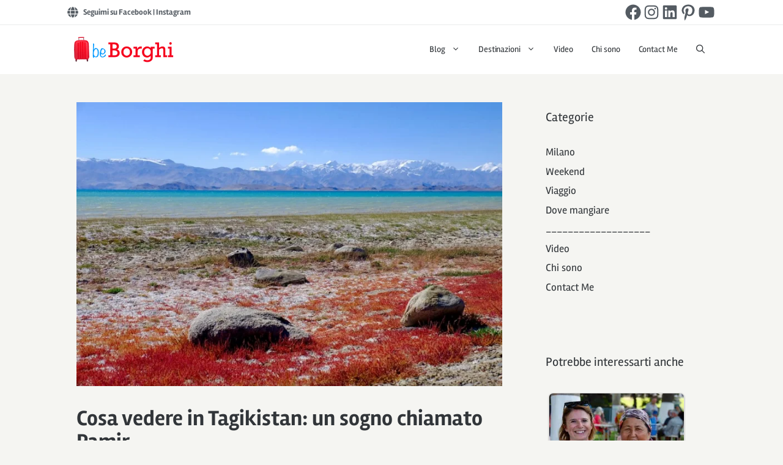

--- FILE ---
content_type: text/html; charset=UTF-8
request_url: https://beborghi.com/tagikistan-pamir-viaggio-asia-centrale/
body_size: 76644
content:
<!DOCTYPE html>
<html lang="it-IT">
<head><meta charset="UTF-8"><script>if(navigator.userAgent.match(/MSIE|Internet Explorer/i)||navigator.userAgent.match(/Trident\/7\..*?rv:11/i)){var href=document.location.href;if(!href.match(/[?&]nowprocket/)){if(href.indexOf("?")==-1){if(href.indexOf("#")==-1){document.location.href=href+"?nowprocket=1"}else{document.location.href=href.replace("#","?nowprocket=1#")}}else{if(href.indexOf("#")==-1){document.location.href=href+"&nowprocket=1"}else{document.location.href=href.replace("#","&nowprocket=1#")}}}}</script><script>(()=>{class RocketLazyLoadScripts{constructor(){this.v="2.0.4",this.userEvents=["keydown","keyup","mousedown","mouseup","mousemove","mouseover","mouseout","touchmove","touchstart","touchend","touchcancel","wheel","click","dblclick","input"],this.attributeEvents=["onblur","onclick","oncontextmenu","ondblclick","onfocus","onmousedown","onmouseenter","onmouseleave","onmousemove","onmouseout","onmouseover","onmouseup","onmousewheel","onscroll","onsubmit"]}async t(){this.i(),this.o(),/iP(ad|hone)/.test(navigator.userAgent)&&this.h(),this.u(),this.l(this),this.m(),this.k(this),this.p(this),this._(),await Promise.all([this.R(),this.L()]),this.lastBreath=Date.now(),this.S(this),this.P(),this.D(),this.O(),this.M(),await this.C(this.delayedScripts.normal),await this.C(this.delayedScripts.defer),await this.C(this.delayedScripts.async),await this.T(),await this.F(),await this.j(),await this.A(),window.dispatchEvent(new Event("rocket-allScriptsLoaded")),this.everythingLoaded=!0,this.lastTouchEnd&&await new Promise(t=>setTimeout(t,500-Date.now()+this.lastTouchEnd)),this.I(),this.H(),this.U(),this.W()}i(){this.CSPIssue=sessionStorage.getItem("rocketCSPIssue"),document.addEventListener("securitypolicyviolation",t=>{this.CSPIssue||"script-src-elem"!==t.violatedDirective||"data"!==t.blockedURI||(this.CSPIssue=!0,sessionStorage.setItem("rocketCSPIssue",!0))},{isRocket:!0})}o(){window.addEventListener("pageshow",t=>{this.persisted=t.persisted,this.realWindowLoadedFired=!0},{isRocket:!0}),window.addEventListener("pagehide",()=>{this.onFirstUserAction=null},{isRocket:!0})}h(){let t;function e(e){t=e}window.addEventListener("touchstart",e,{isRocket:!0}),window.addEventListener("touchend",function i(o){o.changedTouches[0]&&t.changedTouches[0]&&Math.abs(o.changedTouches[0].pageX-t.changedTouches[0].pageX)<10&&Math.abs(o.changedTouches[0].pageY-t.changedTouches[0].pageY)<10&&o.timeStamp-t.timeStamp<200&&(window.removeEventListener("touchstart",e,{isRocket:!0}),window.removeEventListener("touchend",i,{isRocket:!0}),"INPUT"===o.target.tagName&&"text"===o.target.type||(o.target.dispatchEvent(new TouchEvent("touchend",{target:o.target,bubbles:!0})),o.target.dispatchEvent(new MouseEvent("mouseover",{target:o.target,bubbles:!0})),o.target.dispatchEvent(new PointerEvent("click",{target:o.target,bubbles:!0,cancelable:!0,detail:1,clientX:o.changedTouches[0].clientX,clientY:o.changedTouches[0].clientY})),event.preventDefault()))},{isRocket:!0})}q(t){this.userActionTriggered||("mousemove"!==t.type||this.firstMousemoveIgnored?"keyup"===t.type||"mouseover"===t.type||"mouseout"===t.type||(this.userActionTriggered=!0,this.onFirstUserAction&&this.onFirstUserAction()):this.firstMousemoveIgnored=!0),"click"===t.type&&t.preventDefault(),t.stopPropagation(),t.stopImmediatePropagation(),"touchstart"===this.lastEvent&&"touchend"===t.type&&(this.lastTouchEnd=Date.now()),"click"===t.type&&(this.lastTouchEnd=0),this.lastEvent=t.type,t.composedPath&&t.composedPath()[0].getRootNode()instanceof ShadowRoot&&(t.rocketTarget=t.composedPath()[0]),this.savedUserEvents.push(t)}u(){this.savedUserEvents=[],this.userEventHandler=this.q.bind(this),this.userEvents.forEach(t=>window.addEventListener(t,this.userEventHandler,{passive:!1,isRocket:!0})),document.addEventListener("visibilitychange",this.userEventHandler,{isRocket:!0})}U(){this.userEvents.forEach(t=>window.removeEventListener(t,this.userEventHandler,{passive:!1,isRocket:!0})),document.removeEventListener("visibilitychange",this.userEventHandler,{isRocket:!0}),this.savedUserEvents.forEach(t=>{(t.rocketTarget||t.target).dispatchEvent(new window[t.constructor.name](t.type,t))})}m(){const t="return false",e=Array.from(this.attributeEvents,t=>"data-rocket-"+t),i="["+this.attributeEvents.join("],[")+"]",o="[data-rocket-"+this.attributeEvents.join("],[data-rocket-")+"]",s=(e,i,o)=>{o&&o!==t&&(e.setAttribute("data-rocket-"+i,o),e["rocket"+i]=new Function("event",o),e.setAttribute(i,t))};new MutationObserver(t=>{for(const n of t)"attributes"===n.type&&(n.attributeName.startsWith("data-rocket-")||this.everythingLoaded?n.attributeName.startsWith("data-rocket-")&&this.everythingLoaded&&this.N(n.target,n.attributeName.substring(12)):s(n.target,n.attributeName,n.target.getAttribute(n.attributeName))),"childList"===n.type&&n.addedNodes.forEach(t=>{if(t.nodeType===Node.ELEMENT_NODE)if(this.everythingLoaded)for(const i of[t,...t.querySelectorAll(o)])for(const t of i.getAttributeNames())e.includes(t)&&this.N(i,t.substring(12));else for(const e of[t,...t.querySelectorAll(i)])for(const t of e.getAttributeNames())this.attributeEvents.includes(t)&&s(e,t,e.getAttribute(t))})}).observe(document,{subtree:!0,childList:!0,attributeFilter:[...this.attributeEvents,...e]})}I(){this.attributeEvents.forEach(t=>{document.querySelectorAll("[data-rocket-"+t+"]").forEach(e=>{this.N(e,t)})})}N(t,e){const i=t.getAttribute("data-rocket-"+e);i&&(t.setAttribute(e,i),t.removeAttribute("data-rocket-"+e))}k(t){Object.defineProperty(HTMLElement.prototype,"onclick",{get(){return this.rocketonclick||null},set(e){this.rocketonclick=e,this.setAttribute(t.everythingLoaded?"onclick":"data-rocket-onclick","this.rocketonclick(event)")}})}S(t){function e(e,i){let o=e[i];e[i]=null,Object.defineProperty(e,i,{get:()=>o,set(s){t.everythingLoaded?o=s:e["rocket"+i]=o=s}})}e(document,"onreadystatechange"),e(window,"onload"),e(window,"onpageshow");try{Object.defineProperty(document,"readyState",{get:()=>t.rocketReadyState,set(e){t.rocketReadyState=e},configurable:!0}),document.readyState="loading"}catch(t){console.log("WPRocket DJE readyState conflict, bypassing")}}l(t){this.originalAddEventListener=EventTarget.prototype.addEventListener,this.originalRemoveEventListener=EventTarget.prototype.removeEventListener,this.savedEventListeners=[],EventTarget.prototype.addEventListener=function(e,i,o){o&&o.isRocket||!t.B(e,this)&&!t.userEvents.includes(e)||t.B(e,this)&&!t.userActionTriggered||e.startsWith("rocket-")||t.everythingLoaded?t.originalAddEventListener.call(this,e,i,o):(t.savedEventListeners.push({target:this,remove:!1,type:e,func:i,options:o}),"mouseenter"!==e&&"mouseleave"!==e||t.originalAddEventListener.call(this,e,t.savedUserEvents.push,o))},EventTarget.prototype.removeEventListener=function(e,i,o){o&&o.isRocket||!t.B(e,this)&&!t.userEvents.includes(e)||t.B(e,this)&&!t.userActionTriggered||e.startsWith("rocket-")||t.everythingLoaded?t.originalRemoveEventListener.call(this,e,i,o):t.savedEventListeners.push({target:this,remove:!0,type:e,func:i,options:o})}}J(t,e){this.savedEventListeners=this.savedEventListeners.filter(i=>{let o=i.type,s=i.target||window;return e!==o||t!==s||(this.B(o,s)&&(i.type="rocket-"+o),this.$(i),!1)})}H(){EventTarget.prototype.addEventListener=this.originalAddEventListener,EventTarget.prototype.removeEventListener=this.originalRemoveEventListener,this.savedEventListeners.forEach(t=>this.$(t))}$(t){t.remove?this.originalRemoveEventListener.call(t.target,t.type,t.func,t.options):this.originalAddEventListener.call(t.target,t.type,t.func,t.options)}p(t){let e;function i(e){return t.everythingLoaded?e:e.split(" ").map(t=>"load"===t||t.startsWith("load.")?"rocket-jquery-load":t).join(" ")}function o(o){function s(e){const s=o.fn[e];o.fn[e]=o.fn.init.prototype[e]=function(){return this[0]===window&&t.userActionTriggered&&("string"==typeof arguments[0]||arguments[0]instanceof String?arguments[0]=i(arguments[0]):"object"==typeof arguments[0]&&Object.keys(arguments[0]).forEach(t=>{const e=arguments[0][t];delete arguments[0][t],arguments[0][i(t)]=e})),s.apply(this,arguments),this}}if(o&&o.fn&&!t.allJQueries.includes(o)){const e={DOMContentLoaded:[],"rocket-DOMContentLoaded":[]};for(const t in e)document.addEventListener(t,()=>{e[t].forEach(t=>t())},{isRocket:!0});o.fn.ready=o.fn.init.prototype.ready=function(i){function s(){parseInt(o.fn.jquery)>2?setTimeout(()=>i.bind(document)(o)):i.bind(document)(o)}return"function"==typeof i&&(t.realDomReadyFired?!t.userActionTriggered||t.fauxDomReadyFired?s():e["rocket-DOMContentLoaded"].push(s):e.DOMContentLoaded.push(s)),o([])},s("on"),s("one"),s("off"),t.allJQueries.push(o)}e=o}t.allJQueries=[],o(window.jQuery),Object.defineProperty(window,"jQuery",{get:()=>e,set(t){o(t)}})}P(){const t=new Map;document.write=document.writeln=function(e){const i=document.currentScript,o=document.createRange(),s=i.parentElement;let n=t.get(i);void 0===n&&(n=i.nextSibling,t.set(i,n));const c=document.createDocumentFragment();o.setStart(c,0),c.appendChild(o.createContextualFragment(e)),s.insertBefore(c,n)}}async R(){return new Promise(t=>{this.userActionTriggered?t():this.onFirstUserAction=t})}async L(){return new Promise(t=>{document.addEventListener("DOMContentLoaded",()=>{this.realDomReadyFired=!0,t()},{isRocket:!0})})}async j(){return this.realWindowLoadedFired?Promise.resolve():new Promise(t=>{window.addEventListener("load",t,{isRocket:!0})})}M(){this.pendingScripts=[];this.scriptsMutationObserver=new MutationObserver(t=>{for(const e of t)e.addedNodes.forEach(t=>{"SCRIPT"!==t.tagName||t.noModule||t.isWPRocket||this.pendingScripts.push({script:t,promise:new Promise(e=>{const i=()=>{const i=this.pendingScripts.findIndex(e=>e.script===t);i>=0&&this.pendingScripts.splice(i,1),e()};t.addEventListener("load",i,{isRocket:!0}),t.addEventListener("error",i,{isRocket:!0}),setTimeout(i,1e3)})})})}),this.scriptsMutationObserver.observe(document,{childList:!0,subtree:!0})}async F(){await this.X(),this.pendingScripts.length?(await this.pendingScripts[0].promise,await this.F()):this.scriptsMutationObserver.disconnect()}D(){this.delayedScripts={normal:[],async:[],defer:[]},document.querySelectorAll("script[type$=rocketlazyloadscript]").forEach(t=>{t.hasAttribute("data-rocket-src")?t.hasAttribute("async")&&!1!==t.async?this.delayedScripts.async.push(t):t.hasAttribute("defer")&&!1!==t.defer||"module"===t.getAttribute("data-rocket-type")?this.delayedScripts.defer.push(t):this.delayedScripts.normal.push(t):this.delayedScripts.normal.push(t)})}async _(){await this.L();let t=[];document.querySelectorAll("script[type$=rocketlazyloadscript][data-rocket-src]").forEach(e=>{let i=e.getAttribute("data-rocket-src");if(i&&!i.startsWith("data:")){i.startsWith("//")&&(i=location.protocol+i);try{const o=new URL(i).origin;o!==location.origin&&t.push({src:o,crossOrigin:e.crossOrigin||"module"===e.getAttribute("data-rocket-type")})}catch(t){}}}),t=[...new Map(t.map(t=>[JSON.stringify(t),t])).values()],this.Y(t,"preconnect")}async G(t){if(await this.K(),!0!==t.noModule||!("noModule"in HTMLScriptElement.prototype))return new Promise(e=>{let i;function o(){(i||t).setAttribute("data-rocket-status","executed"),e()}try{if(navigator.userAgent.includes("Firefox/")||""===navigator.vendor||this.CSPIssue)i=document.createElement("script"),[...t.attributes].forEach(t=>{let e=t.nodeName;"type"!==e&&("data-rocket-type"===e&&(e="type"),"data-rocket-src"===e&&(e="src"),i.setAttribute(e,t.nodeValue))}),t.text&&(i.text=t.text),t.nonce&&(i.nonce=t.nonce),i.hasAttribute("src")?(i.addEventListener("load",o,{isRocket:!0}),i.addEventListener("error",()=>{i.setAttribute("data-rocket-status","failed-network"),e()},{isRocket:!0}),setTimeout(()=>{i.isConnected||e()},1)):(i.text=t.text,o()),i.isWPRocket=!0,t.parentNode.replaceChild(i,t);else{const i=t.getAttribute("data-rocket-type"),s=t.getAttribute("data-rocket-src");i?(t.type=i,t.removeAttribute("data-rocket-type")):t.removeAttribute("type"),t.addEventListener("load",o,{isRocket:!0}),t.addEventListener("error",i=>{this.CSPIssue&&i.target.src.startsWith("data:")?(console.log("WPRocket: CSP fallback activated"),t.removeAttribute("src"),this.G(t).then(e)):(t.setAttribute("data-rocket-status","failed-network"),e())},{isRocket:!0}),s?(t.fetchPriority="high",t.removeAttribute("data-rocket-src"),t.src=s):t.src="data:text/javascript;base64,"+window.btoa(unescape(encodeURIComponent(t.text)))}}catch(i){t.setAttribute("data-rocket-status","failed-transform"),e()}});t.setAttribute("data-rocket-status","skipped")}async C(t){const e=t.shift();return e?(e.isConnected&&await this.G(e),this.C(t)):Promise.resolve()}O(){this.Y([...this.delayedScripts.normal,...this.delayedScripts.defer,...this.delayedScripts.async],"preload")}Y(t,e){this.trash=this.trash||[];let i=!0;var o=document.createDocumentFragment();t.forEach(t=>{const s=t.getAttribute&&t.getAttribute("data-rocket-src")||t.src;if(s&&!s.startsWith("data:")){const n=document.createElement("link");n.href=s,n.rel=e,"preconnect"!==e&&(n.as="script",n.fetchPriority=i?"high":"low"),t.getAttribute&&"module"===t.getAttribute("data-rocket-type")&&(n.crossOrigin=!0),t.crossOrigin&&(n.crossOrigin=t.crossOrigin),t.integrity&&(n.integrity=t.integrity),t.nonce&&(n.nonce=t.nonce),o.appendChild(n),this.trash.push(n),i=!1}}),document.head.appendChild(o)}W(){this.trash.forEach(t=>t.remove())}async T(){try{document.readyState="interactive"}catch(t){}this.fauxDomReadyFired=!0;try{await this.K(),this.J(document,"readystatechange"),document.dispatchEvent(new Event("rocket-readystatechange")),await this.K(),document.rocketonreadystatechange&&document.rocketonreadystatechange(),await this.K(),this.J(document,"DOMContentLoaded"),document.dispatchEvent(new Event("rocket-DOMContentLoaded")),await this.K(),this.J(window,"DOMContentLoaded"),window.dispatchEvent(new Event("rocket-DOMContentLoaded"))}catch(t){console.error(t)}}async A(){try{document.readyState="complete"}catch(t){}try{await this.K(),this.J(document,"readystatechange"),document.dispatchEvent(new Event("rocket-readystatechange")),await this.K(),document.rocketonreadystatechange&&document.rocketonreadystatechange(),await this.K(),this.J(window,"load"),window.dispatchEvent(new Event("rocket-load")),await this.K(),window.rocketonload&&window.rocketonload(),await this.K(),this.allJQueries.forEach(t=>t(window).trigger("rocket-jquery-load")),await this.K(),this.J(window,"pageshow");const t=new Event("rocket-pageshow");t.persisted=this.persisted,window.dispatchEvent(t),await this.K(),window.rocketonpageshow&&window.rocketonpageshow({persisted:this.persisted})}catch(t){console.error(t)}}async K(){Date.now()-this.lastBreath>45&&(await this.X(),this.lastBreath=Date.now())}async X(){return document.hidden?new Promise(t=>setTimeout(t)):new Promise(t=>requestAnimationFrame(t))}B(t,e){return e===document&&"readystatechange"===t||(e===document&&"DOMContentLoaded"===t||(e===window&&"DOMContentLoaded"===t||(e===window&&"load"===t||e===window&&"pageshow"===t)))}static run(){(new RocketLazyLoadScripts).t()}}RocketLazyLoadScripts.run()})();</script>
	
	<script data-cfasync="false" data-no-defer="1" data-no-minify="1" data-no-optimize="1">var ewww_webp_supported=!1;function check_webp_feature(A,e){var w;e=void 0!==e?e:function(){},ewww_webp_supported?e(ewww_webp_supported):((w=new Image).onload=function(){ewww_webp_supported=0<w.width&&0<w.height,e&&e(ewww_webp_supported)},w.onerror=function(){e&&e(!1)},w.src="data:image/webp;base64,"+{alpha:"UklGRkoAAABXRUJQVlA4WAoAAAAQAAAAAAAAAAAAQUxQSAwAAAARBxAR/Q9ERP8DAABWUDggGAAAABQBAJ0BKgEAAQAAAP4AAA3AAP7mtQAAAA=="}[A])}check_webp_feature("alpha");</script><script data-cfasync="false" data-no-defer="1" data-no-minify="1" data-no-optimize="1">var Arrive=function(c,w){"use strict";if(c.MutationObserver&&"undefined"!=typeof HTMLElement){var r,a=0,u=(r=HTMLElement.prototype.matches||HTMLElement.prototype.webkitMatchesSelector||HTMLElement.prototype.mozMatchesSelector||HTMLElement.prototype.msMatchesSelector,{matchesSelector:function(e,t){return e instanceof HTMLElement&&r.call(e,t)},addMethod:function(e,t,r){var a=e[t];e[t]=function(){return r.length==arguments.length?r.apply(this,arguments):"function"==typeof a?a.apply(this,arguments):void 0}},callCallbacks:function(e,t){t&&t.options.onceOnly&&1==t.firedElems.length&&(e=[e[0]]);for(var r,a=0;r=e[a];a++)r&&r.callback&&r.callback.call(r.elem,r.elem);t&&t.options.onceOnly&&1==t.firedElems.length&&t.me.unbindEventWithSelectorAndCallback.call(t.target,t.selector,t.callback)},checkChildNodesRecursively:function(e,t,r,a){for(var i,n=0;i=e[n];n++)r(i,t,a)&&a.push({callback:t.callback,elem:i}),0<i.childNodes.length&&u.checkChildNodesRecursively(i.childNodes,t,r,a)},mergeArrays:function(e,t){var r,a={};for(r in e)e.hasOwnProperty(r)&&(a[r]=e[r]);for(r in t)t.hasOwnProperty(r)&&(a[r]=t[r]);return a},toElementsArray:function(e){return e=void 0!==e&&("number"!=typeof e.length||e===c)?[e]:e}}),e=(l.prototype.addEvent=function(e,t,r,a){a={target:e,selector:t,options:r,callback:a,firedElems:[]};return this._beforeAdding&&this._beforeAdding(a),this._eventsBucket.push(a),a},l.prototype.removeEvent=function(e){for(var t,r=this._eventsBucket.length-1;t=this._eventsBucket[r];r--)e(t)&&(this._beforeRemoving&&this._beforeRemoving(t),(t=this._eventsBucket.splice(r,1))&&t.length&&(t[0].callback=null))},l.prototype.beforeAdding=function(e){this._beforeAdding=e},l.prototype.beforeRemoving=function(e){this._beforeRemoving=e},l),t=function(i,n){var o=new e,l=this,s={fireOnAttributesModification:!1};return o.beforeAdding(function(t){var e=t.target;e!==c.document&&e!==c||(e=document.getElementsByTagName("html")[0]);var r=new MutationObserver(function(e){n.call(this,e,t)}),a=i(t.options);r.observe(e,a),t.observer=r,t.me=l}),o.beforeRemoving(function(e){e.observer.disconnect()}),this.bindEvent=function(e,t,r){t=u.mergeArrays(s,t);for(var a=u.toElementsArray(this),i=0;i<a.length;i++)o.addEvent(a[i],e,t,r)},this.unbindEvent=function(){var r=u.toElementsArray(this);o.removeEvent(function(e){for(var t=0;t<r.length;t++)if(this===w||e.target===r[t])return!0;return!1})},this.unbindEventWithSelectorOrCallback=function(r){var a=u.toElementsArray(this),i=r,e="function"==typeof r?function(e){for(var t=0;t<a.length;t++)if((this===w||e.target===a[t])&&e.callback===i)return!0;return!1}:function(e){for(var t=0;t<a.length;t++)if((this===w||e.target===a[t])&&e.selector===r)return!0;return!1};o.removeEvent(e)},this.unbindEventWithSelectorAndCallback=function(r,a){var i=u.toElementsArray(this);o.removeEvent(function(e){for(var t=0;t<i.length;t++)if((this===w||e.target===i[t])&&e.selector===r&&e.callback===a)return!0;return!1})},this},i=new function(){var s={fireOnAttributesModification:!1,onceOnly:!1,existing:!1};function n(e,t,r){return!(!u.matchesSelector(e,t.selector)||(e._id===w&&(e._id=a++),-1!=t.firedElems.indexOf(e._id)))&&(t.firedElems.push(e._id),!0)}var c=(i=new t(function(e){var t={attributes:!1,childList:!0,subtree:!0};return e.fireOnAttributesModification&&(t.attributes=!0),t},function(e,i){e.forEach(function(e){var t=e.addedNodes,r=e.target,a=[];null!==t&&0<t.length?u.checkChildNodesRecursively(t,i,n,a):"attributes"===e.type&&n(r,i)&&a.push({callback:i.callback,elem:r}),u.callCallbacks(a,i)})})).bindEvent;return i.bindEvent=function(e,t,r){t=void 0===r?(r=t,s):u.mergeArrays(s,t);var a=u.toElementsArray(this);if(t.existing){for(var i=[],n=0;n<a.length;n++)for(var o=a[n].querySelectorAll(e),l=0;l<o.length;l++)i.push({callback:r,elem:o[l]});if(t.onceOnly&&i.length)return r.call(i[0].elem,i[0].elem);setTimeout(u.callCallbacks,1,i)}c.call(this,e,t,r)},i},o=new function(){var a={};function i(e,t){return u.matchesSelector(e,t.selector)}var n=(o=new t(function(){return{childList:!0,subtree:!0}},function(e,r){e.forEach(function(e){var t=e.removedNodes,e=[];null!==t&&0<t.length&&u.checkChildNodesRecursively(t,r,i,e),u.callCallbacks(e,r)})})).bindEvent;return o.bindEvent=function(e,t,r){t=void 0===r?(r=t,a):u.mergeArrays(a,t),n.call(this,e,t,r)},o};d(HTMLElement.prototype),d(NodeList.prototype),d(HTMLCollection.prototype),d(HTMLDocument.prototype),d(Window.prototype);var n={};return s(i,n,"unbindAllArrive"),s(o,n,"unbindAllLeave"),n}function l(){this._eventsBucket=[],this._beforeAdding=null,this._beforeRemoving=null}function s(e,t,r){u.addMethod(t,r,e.unbindEvent),u.addMethod(t,r,e.unbindEventWithSelectorOrCallback),u.addMethod(t,r,e.unbindEventWithSelectorAndCallback)}function d(e){e.arrive=i.bindEvent,s(i,e,"unbindArrive"),e.leave=o.bindEvent,s(o,e,"unbindLeave")}}(window,void 0),ewww_webp_supported=!1;function check_webp_feature(e,t){var r;ewww_webp_supported?t(ewww_webp_supported):((r=new Image).onload=function(){ewww_webp_supported=0<r.width&&0<r.height,t(ewww_webp_supported)},r.onerror=function(){t(!1)},r.src="data:image/webp;base64,"+{alpha:"UklGRkoAAABXRUJQVlA4WAoAAAAQAAAAAAAAAAAAQUxQSAwAAAARBxAR/Q9ERP8DAABWUDggGAAAABQBAJ0BKgEAAQAAAP4AAA3AAP7mtQAAAA==",animation:"UklGRlIAAABXRUJQVlA4WAoAAAASAAAAAAAAAAAAQU5JTQYAAAD/////AABBTk1GJgAAAAAAAAAAAAAAAAAAAGQAAABWUDhMDQAAAC8AAAAQBxAREYiI/gcA"}[e])}function ewwwLoadImages(e){if(e){for(var t=document.querySelectorAll(".batch-image img, .image-wrapper a, .ngg-pro-masonry-item a, .ngg-galleria-offscreen-seo-wrapper a"),r=0,a=t.length;r<a;r++)ewwwAttr(t[r],"data-src",t[r].getAttribute("data-webp")),ewwwAttr(t[r],"data-thumbnail",t[r].getAttribute("data-webp-thumbnail"));for(var i=document.querySelectorAll("div.woocommerce-product-gallery__image"),r=0,a=i.length;r<a;r++)ewwwAttr(i[r],"data-thumb",i[r].getAttribute("data-webp-thumb"))}for(var n=document.querySelectorAll("video"),r=0,a=n.length;r<a;r++)ewwwAttr(n[r],"poster",e?n[r].getAttribute("data-poster-webp"):n[r].getAttribute("data-poster-image"));for(var o,l=document.querySelectorAll("img.ewww_webp_lazy_load"),r=0,a=l.length;r<a;r++)e&&(ewwwAttr(l[r],"data-lazy-srcset",l[r].getAttribute("data-lazy-srcset-webp")),ewwwAttr(l[r],"data-srcset",l[r].getAttribute("data-srcset-webp")),ewwwAttr(l[r],"data-lazy-src",l[r].getAttribute("data-lazy-src-webp")),ewwwAttr(l[r],"data-src",l[r].getAttribute("data-src-webp")),ewwwAttr(l[r],"data-orig-file",l[r].getAttribute("data-webp-orig-file")),ewwwAttr(l[r],"data-medium-file",l[r].getAttribute("data-webp-medium-file")),ewwwAttr(l[r],"data-large-file",l[r].getAttribute("data-webp-large-file")),null!=(o=l[r].getAttribute("srcset"))&&!1!==o&&o.includes("R0lGOD")&&ewwwAttr(l[r],"src",l[r].getAttribute("data-lazy-src-webp"))),l[r].className=l[r].className.replace(/\bewww_webp_lazy_load\b/,"");for(var s=document.querySelectorAll(".ewww_webp"),r=0,a=s.length;r<a;r++)e?(ewwwAttr(s[r],"srcset",s[r].getAttribute("data-srcset-webp")),ewwwAttr(s[r],"src",s[r].getAttribute("data-src-webp")),ewwwAttr(s[r],"data-orig-file",s[r].getAttribute("data-webp-orig-file")),ewwwAttr(s[r],"data-medium-file",s[r].getAttribute("data-webp-medium-file")),ewwwAttr(s[r],"data-large-file",s[r].getAttribute("data-webp-large-file")),ewwwAttr(s[r],"data-large_image",s[r].getAttribute("data-webp-large_image")),ewwwAttr(s[r],"data-src",s[r].getAttribute("data-webp-src"))):(ewwwAttr(s[r],"srcset",s[r].getAttribute("data-srcset-img")),ewwwAttr(s[r],"src",s[r].getAttribute("data-src-img"))),s[r].className=s[r].className.replace(/\bewww_webp\b/,"ewww_webp_loaded");window.jQuery&&jQuery.fn.isotope&&jQuery.fn.imagesLoaded&&(jQuery(".fusion-posts-container-infinite").imagesLoaded(function(){jQuery(".fusion-posts-container-infinite").hasClass("isotope")&&jQuery(".fusion-posts-container-infinite").isotope()}),jQuery(".fusion-portfolio:not(.fusion-recent-works) .fusion-portfolio-wrapper").imagesLoaded(function(){jQuery(".fusion-portfolio:not(.fusion-recent-works) .fusion-portfolio-wrapper").isotope()}))}function ewwwWebPInit(e){ewwwLoadImages(e),ewwwNggLoadGalleries(e),document.arrive(".ewww_webp",function(){ewwwLoadImages(e)}),document.arrive(".ewww_webp_lazy_load",function(){ewwwLoadImages(e)}),document.arrive("videos",function(){ewwwLoadImages(e)}),"loading"==document.readyState?document.addEventListener("DOMContentLoaded",ewwwJSONParserInit):("undefined"!=typeof galleries&&ewwwNggParseGalleries(e),ewwwWooParseVariations(e))}function ewwwAttr(e,t,r){null!=r&&!1!==r&&e.setAttribute(t,r)}function ewwwJSONParserInit(){"undefined"!=typeof galleries&&check_webp_feature("alpha",ewwwNggParseGalleries),check_webp_feature("alpha",ewwwWooParseVariations)}function ewwwWooParseVariations(e){if(e)for(var t=document.querySelectorAll("form.variations_form"),r=0,a=t.length;r<a;r++){var i=t[r].getAttribute("data-product_variations"),n=!1;try{for(var o in i=JSON.parse(i))void 0!==i[o]&&void 0!==i[o].image&&(void 0!==i[o].image.src_webp&&(i[o].image.src=i[o].image.src_webp,n=!0),void 0!==i[o].image.srcset_webp&&(i[o].image.srcset=i[o].image.srcset_webp,n=!0),void 0!==i[o].image.full_src_webp&&(i[o].image.full_src=i[o].image.full_src_webp,n=!0),void 0!==i[o].image.gallery_thumbnail_src_webp&&(i[o].image.gallery_thumbnail_src=i[o].image.gallery_thumbnail_src_webp,n=!0),void 0!==i[o].image.thumb_src_webp&&(i[o].image.thumb_src=i[o].image.thumb_src_webp,n=!0));n&&ewwwAttr(t[r],"data-product_variations",JSON.stringify(i))}catch(e){}}}function ewwwNggParseGalleries(e){if(e)for(var t in galleries){var r=galleries[t];galleries[t].images_list=ewwwNggParseImageList(r.images_list)}}function ewwwNggLoadGalleries(e){e&&document.addEventListener("ngg.galleria.themeadded",function(e,t){window.ngg_galleria._create_backup=window.ngg_galleria.create,window.ngg_galleria.create=function(e,t){var r=$(e).data("id");return galleries["gallery_"+r].images_list=ewwwNggParseImageList(galleries["gallery_"+r].images_list),window.ngg_galleria._create_backup(e,t)}})}function ewwwNggParseImageList(e){for(var t in e){var r=e[t];if(void 0!==r["image-webp"]&&(e[t].image=r["image-webp"],delete e[t]["image-webp"]),void 0!==r["thumb-webp"]&&(e[t].thumb=r["thumb-webp"],delete e[t]["thumb-webp"]),void 0!==r.full_image_webp&&(e[t].full_image=r.full_image_webp,delete e[t].full_image_webp),void 0!==r.srcsets)for(var a in r.srcsets)nggSrcset=r.srcsets[a],void 0!==r.srcsets[a+"-webp"]&&(e[t].srcsets[a]=r.srcsets[a+"-webp"],delete e[t].srcsets[a+"-webp"]);if(void 0!==r.full_srcsets)for(var i in r.full_srcsets)nggFSrcset=r.full_srcsets[i],void 0!==r.full_srcsets[i+"-webp"]&&(e[t].full_srcsets[i]=r.full_srcsets[i+"-webp"],delete e[t].full_srcsets[i+"-webp"])}return e}check_webp_feature("alpha",ewwwWebPInit);</script><meta name='robots' content='index, follow, max-image-preview:large, max-snippet:-1, max-video-preview:-1' />
<meta name="viewport" content="width=device-width, initial-scale=1">
	<!-- This site is optimized with the Yoast SEO Premium plugin v23.5 (Yoast SEO v23.5) - https://yoast.com/wordpress/plugins/seo/ -->
	<title>Cosa vedere in Tagikistan: un sogno chiamato Pamir</title>
<link data-rocket-prefetch href="https://www.googletagmanager.com" rel="dns-prefetch">
<link data-rocket-prefetch href="https://www.gstatic.com" rel="dns-prefetch">
<link data-rocket-prefetch href="https://exchange.mediavine.com" rel="dns-prefetch">
<link data-rocket-prefetch href="https://scripts.mediavine.com" rel="dns-prefetch">
<link data-rocket-prefetch href="https://fonts.googleapis.com" rel="dns-prefetch">
<link data-rocket-prefetch href="https://a.mailmunch.co" rel="dns-prefetch">
<link data-rocket-prefetch href="https://securepubads.g.doubleclick.net" rel="dns-prefetch">
<link data-rocket-prefetch href="https://www.google.com" rel="dns-prefetch">
<link data-rocket-prefetch href="https://ajax.googleapis.com" rel="dns-prefetch">
<link data-rocket-preload as="style" href="https://fonts.googleapis.com/css?family=Rambla%3Aregular%2Citalic%2C700%2C700italic&#038;display=swap" rel="preload">
<link href="https://fonts.googleapis.com/css?family=Rambla%3Aregular%2Citalic%2C700%2C700italic&#038;display=swap" media="print" onload="this.media=&#039;all&#039;" rel="stylesheet">
<style id="wpr-usedcss">img.emoji{display:inline!important;border:none!important;box-shadow:none!important;height:1em!important;width:1em!important;margin:0 .07em!important;vertical-align:-.1em!important;background:0 0!important;padding:0!important}:where(.wp-block-button__link){border-radius:9999px;box-shadow:none;padding:calc(.667em + 2px) calc(1.333em + 2px);text-decoration:none}:where(.wp-block-calendar table:not(.has-background) th){background:#ddd}:where(.wp-block-columns){margin-bottom:1.75em}:where(.wp-block-columns.has-background){padding:1.25em 2.375em}:where(.wp-block-post-comments input[type=submit]){border:none}.wp-block-cover{align-items:center;background-position:50%;box-sizing:border-box;display:flex;justify-content:center;min-height:430px;overflow:hidden;overflow:clip;padding:1em;position:relative}.wp-block-cover:after{content:"";display:block;font-size:0;min-height:inherit}@supports (position:sticky){.wp-block-cover:after{content:none}}.wp-block-cover h1:where(:not(.has-text-color)),.wp-block-cover h2:where(:not(.has-text-color)),.wp-block-cover h3:where(:not(.has-text-color)),.wp-block-cover h4:where(:not(.has-text-color)),.wp-block-cover h5:where(:not(.has-text-color)),.wp-block-cover h6:where(:not(.has-text-color)),.wp-block-cover p:where(:not(.has-text-color)){color:inherit}.wp-block-cover.has-parallax{background-attachment:fixed;background-repeat:no-repeat;background-size:cover}@supports (-webkit-touch-callout:inherit){.wp-block-cover.has-parallax{background-attachment:scroll}}:where(.wp-block-cover-image:not(.has-text-color)),:where(.wp-block-cover:not(.has-text-color)){color:#fff}:where(.wp-block-cover-image.is-light:not(.has-text-color)),:where(.wp-block-cover.is-light:not(.has-text-color)){color:#000}:where(.wp-block-file){margin-bottom:1.5em}:where(.wp-block-file__button){border-radius:2em;display:inline-block;padding:.5em 1em}:where(.wp-block-file__button):is(a):active,:where(.wp-block-file__button):is(a):focus,:where(.wp-block-file__button):is(a):hover,:where(.wp-block-file__button):is(a):visited{box-shadow:none;color:#fff;opacity:.85;text-decoration:none}.wp-block-group{box-sizing:border-box}.wp-block-image img{box-sizing:border-box;height:auto;max-width:100%;vertical-align:bottom}.wp-block-image figcaption{margin-bottom:1em;margin-top:.5em}.wp-block-image :where(.has-border-color){border-style:solid}.wp-block-image :where([style*=border-top-color]){border-top-style:solid}.wp-block-image :where([style*=border-right-color]){border-right-style:solid}.wp-block-image :where([style*=border-bottom-color]){border-bottom-style:solid}.wp-block-image :where([style*=border-left-color]){border-left-style:solid}.wp-block-image :where([style*=border-width]){border-style:solid}.wp-block-image :where([style*=border-top-width]){border-top-style:solid}.wp-block-image :where([style*=border-right-width]){border-right-style:solid}.wp-block-image :where([style*=border-bottom-width]){border-bottom-style:solid}.wp-block-image :where([style*=border-left-width]){border-left-style:solid}.wp-block-image figure{margin:0}:where(.wp-block-latest-comments:not([style*=line-height] .wp-block-latest-comments__comment)){line-height:1.1}:where(.wp-block-latest-comments:not([style*=line-height] .wp-block-latest-comments__comment-excerpt p)){line-height:1.8}ol,ul{box-sizing:border-box}:where(.wp-block-navigation.has-background .wp-block-navigation-item a:not(.wp-element-button)),:where(.wp-block-navigation.has-background .wp-block-navigation-submenu a:not(.wp-element-button)){padding:.5em 1em}:where(.wp-block-navigation .wp-block-navigation__submenu-container .wp-block-navigation-item a:not(.wp-element-button)),:where(.wp-block-navigation .wp-block-navigation__submenu-container .wp-block-navigation-submenu a:not(.wp-element-button)),:where(.wp-block-navigation .wp-block-navigation__submenu-container .wp-block-navigation-submenu button.wp-block-navigation-item__content),:where(.wp-block-navigation .wp-block-navigation__submenu-container .wp-block-pages-list__item button.wp-block-navigation-item__content){padding:.5em 1em}:where(p.has-text-color:not(.has-link-color)) a{color:inherit}:where(.wp-block-post-excerpt){margin-bottom:var(--wp--style--block-gap);margin-top:var(--wp--style--block-gap)}:where(.wp-block-preformatted.has-background){padding:1.25em 2.375em}:where(.wp-block-pullquote){margin:0 0 1em}:where(.wp-block-search__button){border:1px solid #ccc;padding:6px 10px}:where(.wp-block-search__button-inside .wp-block-search__inside-wrapper){border:1px solid #949494;box-sizing:border-box;padding:4px}:where(.wp-block-search__button-inside .wp-block-search__inside-wrapper) .wp-block-search__input{border:none;border-radius:0;padding:0 4px}:where(.wp-block-search__button-inside .wp-block-search__inside-wrapper) .wp-block-search__input:focus{outline:0}:where(.wp-block-search__button-inside .wp-block-search__inside-wrapper) :where(.wp-block-search__button){padding:4px 8px}.wp-block-social-links{background:0 0;box-sizing:border-box;margin-left:0;padding-left:0;padding-right:0;text-indent:0}.wp-block-social-links .wp-social-link a,.wp-block-social-links .wp-social-link a:hover{border-bottom:0;box-shadow:none;text-decoration:none}.wp-block-social-links .wp-social-link a{padding:.25em}.wp-block-social-links .wp-social-link svg{height:1em;width:1em}.wp-block-social-links .wp-social-link span:not(.screen-reader-text){font-size:.65em;margin-left:.5em;margin-right:.5em}.wp-block-social-links,.wp-block-social-links.has-normal-icon-size{font-size:24px}.wp-block-social-link{border-radius:9999px;display:block;height:auto;transition:transform .1s ease}@media (prefers-reduced-motion:reduce){.wp-block-cover.has-parallax{background-attachment:scroll}.wp-block-social-link{transition-delay:0s;transition-duration:0s}}.wp-block-social-link a{align-items:center;display:flex;line-height:0;transition:transform .1s ease}.wp-block-social-link:hover{transform:scale(1.1)}.wp-block-social-links .wp-block-social-link .wp-block-social-link-anchor,.wp-block-social-links .wp-block-social-link .wp-block-social-link-anchor svg,.wp-block-social-links .wp-block-social-link .wp-block-social-link-anchor:active,.wp-block-social-links .wp-block-social-link .wp-block-social-link-anchor:hover,.wp-block-social-links .wp-block-social-link .wp-block-social-link-anchor:visited{fill:currentColor;color:currentColor}.wp-block-social-links:not(.is-style-logos-only) .wp-social-link{background-color:#f0f0f0;color:#444}.wp-block-social-links:not(.is-style-logos-only) .wp-social-link-facebook{background-color:#1778f2;color:#fff}.wp-block-social-links:not(.is-style-logos-only) .wp-social-link-instagram{background-color:#f00075;color:#fff}.wp-block-social-links:not(.is-style-logos-only) .wp-social-link-linkedin{background-color:#0d66c2;color:#fff}.wp-block-social-links:not(.is-style-logos-only) .wp-social-link-pinterest{background-color:#e60122;color:#fff}.wp-block-social-links:not(.is-style-logos-only) .wp-social-link-youtube{background-color:red;color:#fff}.wp-block-social-links.is-style-logos-only .wp-social-link{background:0 0}.wp-block-social-links.is-style-logos-only .wp-social-link a{padding:0}.wp-block-social-links.is-style-logos-only .wp-social-link svg{height:1.25em;width:1.25em}.wp-block-social-links.is-style-logos-only .wp-social-link-facebook{color:#1778f2}.wp-block-social-links.is-style-logos-only .wp-social-link-instagram{color:#f00075}.wp-block-social-links.is-style-logos-only .wp-social-link-linkedin{color:#0d66c2}.wp-block-social-links.is-style-logos-only .wp-social-link-pinterest{color:#e60122}.wp-block-social-links.is-style-logos-only .wp-social-link-youtube{color:red}:where(.wp-block-term-description){margin-bottom:var(--wp--style--block-gap);margin-top:var(--wp--style--block-gap)}:where(pre.wp-block-verse){font-family:inherit}.entry-content{counter-reset:footnotes}:root{--wp--preset--font-size--normal:16px;--wp--preset--font-size--huge:42px}.has-text-align-center{text-align:center}.screen-reader-text{clip:rect(1px,1px,1px,1px);word-wrap:normal!important;border:0;-webkit-clip-path:inset(50%);clip-path:inset(50%);height:1px;margin:-1px;overflow:hidden;padding:0;position:absolute;width:1px}.screen-reader-text:focus{clip:auto!important;background-color:#ddd;-webkit-clip-path:none;clip-path:none;color:#444;display:block;font-size:1em;height:auto;left:5px;line-height:normal;padding:15px 23px 14px;text-decoration:none;top:5px;width:auto;z-index:100000}html :where(.has-border-color){border-style:solid}html :where([style*=border-top-color]){border-top-style:solid}html :where([style*=border-right-color]){border-right-style:solid}html :where([style*=border-bottom-color]){border-bottom-style:solid}html :where([style*=border-left-color]){border-left-style:solid}html :where([style*=border-width]){border-style:solid}html :where([style*=border-top-width]){border-top-style:solid}html :where([style*=border-right-width]){border-right-style:solid}html :where([style*=border-bottom-width]){border-bottom-style:solid}html :where([style*=border-left-width]){border-left-style:solid}html :where(img[class*=wp-image-]){height:auto;max-width:100%}:where(figure){margin:0 0 1em}html :where(.is-position-sticky){--wp-admin--admin-bar--position-offset:var(--wp-admin--admin-bar--height,0px)}@media screen and (max-width:600px){html :where(.is-position-sticky){--wp-admin--admin-bar--position-offset:0px}}body{--wp--preset--color--black:#000000;--wp--preset--color--cyan-bluish-gray:#abb8c3;--wp--preset--color--white:#ffffff;--wp--preset--color--pale-pink:#f78da7;--wp--preset--color--vivid-red:#cf2e2e;--wp--preset--color--luminous-vivid-orange:#ff6900;--wp--preset--color--luminous-vivid-amber:#fcb900;--wp--preset--color--light-green-cyan:#7bdcb5;--wp--preset--color--vivid-green-cyan:#00d084;--wp--preset--color--pale-cyan-blue:#8ed1fc;--wp--preset--color--vivid-cyan-blue:#0693e3;--wp--preset--color--vivid-purple:#9b51e0;--wp--preset--color--primary:#fff;--wp--preset--color--text-dark:#313539;--wp--preset--color--text-light:#5a5a5a;--wp--preset--color--link-bg:rgb(87, 172, 229);--wp--preset--color--link-grey:#acacac;--wp--preset--color--grey-light-bg:#F5F5F2;--wp--preset--color--grey-dark-bg:#E4E4E4;--wp--preset--color--border-grey:#dedede;--wp--preset--gradient--vivid-cyan-blue-to-vivid-purple:linear-gradient(135deg,rgba(6, 147, 227, 1) 0%,rgb(155, 81, 224) 100%);--wp--preset--gradient--light-green-cyan-to-vivid-green-cyan:linear-gradient(135deg,rgb(122, 220, 180) 0%,rgb(0, 208, 130) 100%);--wp--preset--gradient--luminous-vivid-amber-to-luminous-vivid-orange:linear-gradient(135deg,rgba(252, 185, 0, 1) 0%,rgba(255, 105, 0, 1) 100%);--wp--preset--gradient--luminous-vivid-orange-to-vivid-red:linear-gradient(135deg,rgba(255, 105, 0, 1) 0%,rgb(207, 46, 46) 100%);--wp--preset--gradient--very-light-gray-to-cyan-bluish-gray:linear-gradient(135deg,rgb(238, 238, 238) 0%,rgb(169, 184, 195) 100%);--wp--preset--gradient--cool-to-warm-spectrum:linear-gradient(135deg,rgb(74, 234, 220) 0%,rgb(151, 120, 209) 20%,rgb(207, 42, 186) 40%,rgb(238, 44, 130) 60%,rgb(251, 105, 98) 80%,rgb(254, 248, 76) 100%);--wp--preset--gradient--blush-light-purple:linear-gradient(135deg,rgb(255, 206, 236) 0%,rgb(152, 150, 240) 100%);--wp--preset--gradient--blush-bordeaux:linear-gradient(135deg,rgb(254, 205, 165) 0%,rgb(254, 45, 45) 50%,rgb(107, 0, 62) 100%);--wp--preset--gradient--luminous-dusk:linear-gradient(135deg,rgb(255, 203, 112) 0%,rgb(199, 81, 192) 50%,rgb(65, 88, 208) 100%);--wp--preset--gradient--pale-ocean:linear-gradient(135deg,rgb(255, 245, 203) 0%,rgb(182, 227, 212) 50%,rgb(51, 167, 181) 100%);--wp--preset--gradient--electric-grass:linear-gradient(135deg,rgb(202, 248, 128) 0%,rgb(113, 206, 126) 100%);--wp--preset--gradient--midnight:linear-gradient(135deg,rgb(2, 3, 129) 0%,rgb(40, 116, 252) 100%);--wp--preset--font-size--small:13px;--wp--preset--font-size--medium:20px;--wp--preset--font-size--large:36px;--wp--preset--font-size--x-large:42px;--wp--preset--font-family--system-fonts:-apple-system,BlinkMacSystemFont,"Segoe UI",Roboto,Oxygen-Sans,Ubuntu,Cantarell,"Helvetica Neue",sans-serif;--wp--preset--font-family--rambla-beborghi:'Rambla',sans-serif=;--wp--preset--spacing--20:0.44rem;--wp--preset--spacing--30:0.67rem;--wp--preset--spacing--40:1rem;--wp--preset--spacing--50:1.5rem;--wp--preset--spacing--60:2.25rem;--wp--preset--spacing--70:3.38rem;--wp--preset--spacing--80:5.06rem;--wp--preset--spacing--sm-padding:2rem;--wp--preset--shadow--natural:6px 6px 9px rgba(0, 0, 0, .2);--wp--preset--shadow--deep:12px 12px 50px rgba(0, 0, 0, .4);--wp--preset--shadow--sharp:6px 6px 0px rgba(0, 0, 0, .2);--wp--preset--shadow--outlined:6px 6px 0px -3px rgba(255, 255, 255, 1),6px 6px rgba(0, 0, 0, 1);--wp--preset--shadow--crisp:6px 6px 0px rgba(0, 0, 0, 1)}body{margin:0;--wp--style--global--content-size:1140px;--wp--style--global--wide-size:1140px}:where(.wp-site-blocks)>*{margin-block-start:2rem 0;margin-block-end:0}:where(.wp-site-blocks)>:first-child:first-child{margin-block-start:0}:where(.wp-site-blocks)>:last-child:last-child{margin-block-end:0}body{--wp--style--block-gap:2rem 0}:where(body .is-layout-flow)>:first-child:first-child{margin-block-start:0}:where(body .is-layout-flow)>:last-child:last-child{margin-block-end:0}:where(body .is-layout-flow)>*{margin-block-start:2rem 0;margin-block-end:0}:where(body .is-layout-constrained)>:first-child:first-child{margin-block-start:0}:where(body .is-layout-constrained)>:last-child:last-child{margin-block-end:0}:where(body .is-layout-constrained)>*{margin-block-start:2rem 0;margin-block-end:0}:where(body .is-layout-flex){gap:2rem 0}:where(body .is-layout-grid){gap:2rem 0}body .is-layout-flex{display:flex}body .is-layout-flex{flex-wrap:wrap;align-items:center}body .is-layout-flex>*{margin:0}body{padding-top:0;padding-right:0;padding-bottom:0;padding-left:0}a:where(:not(.wp-element-button)){text-decoration:underline}#toc_container li,#toc_container ul{margin:0;padding:0}#toc_container.no_bullets li,#toc_container.no_bullets ul,#toc_container.no_bullets ul li{background:0 0;list-style-type:none;list-style:none}#toc_container ul ul{margin-left:1.5em}#toc_container{background:#f9f9f9;border:1px solid #aaa;padding:10px;margin-bottom:1em;width:auto;display:table;font-size:95%}#toc_container p.toc_title{text-align:center;font-weight:700;margin:0;padding:0}#toc_container span.toc_toggle{font-weight:400;font-size:90%}#toc_container p.toc_title+ul.toc_list{margin-top:1em}#toc_container a{text-decoration:none;text-shadow:none}#toc_container a:hover{text-decoration:underline}div#toc_container ul li{font-size:100%}.crp_related.crp-rounded-thumbs{clear:both;margin:10px auto}.crp_related.crp-rounded-thumbs figure,.crp_related.crp-rounded-thumbs h3{margin:0!important}.crp_related.crp-rounded-thumbs ul{list-style:none;float:left;margin:0!important;padding:0!important}.crp_related.crp-rounded-thumbs a,.crp_related.crp-rounded-thumbs li{float:left;overflow:hidden;position:relative;text-align:center}.crp_related.crp-rounded-thumbs li{margin:5px!important;border:1px solid #ddd;padding:0}.crp_related.crp-rounded-thumbs li:hover{background:#eee;border-color:#bbb}.crp_related.crp-rounded-thumbs a:focus-visible{border:1px solid #000;border-radius:7px}.crp_related.crp-rounded-thumbs a{box-shadow:none!important;text-decoration:none!important}.crp_related.crp-rounded-thumbs a:hover{text-decoration:none}.crp_related.crp-rounded-thumbs .crp_title{color:#fff!important;position:absolute;display:block;bottom:0;padding:3px;font-size:.9em;text-shadow:.1em .1em .2em #000;background-color:rgba(0,0,0,.8);border-radius:7px;width:100%;line-height:1.4em}.crp_related.crp-rounded-thumbs li:hover .crp_title{background-color:rgba(0,0,0,.9)}.crp_related.crp-rounded-thumbs li{vertical-align:bottom;box-shadow:0 1px 2px rgba(0,0,0,.4);border-radius:7px;list-style-type:none}.crp_clear{clear:both}.crp_title:visited{color:#fff!important}.crp_related.crp-rounded-thumbs a{width:220px;height:180px;text-decoration:none}.crp_related.crp-rounded-thumbs img{max-width:220px;margin:auto}.crp_related.crp-rounded-thumbs .crp_title{width:100%}.comment-content a{word-wrap:break-word}.bypostauthor{display:block}.comment,.comment-list{list-style-type:none;padding:0;margin:0}.comment-author-info{display:inline-block;vertical-align:middle}.comment-meta .avatar{float:left;margin-right:10px;border-radius:50%}.comment-author cite{font-style:normal;font-weight:700}.entry-meta.comment-metadata{margin-top:0}.comment-content{margin-top:1.5em}.comment-respond{margin-top:0}.comment-form>.form-submit{margin-bottom:0}.comment-form input,.comment-form-comment{margin-bottom:10px}.comment-form-comment textarea{resize:vertical}.comment-form #author,.comment-form #email,.comment-form #url{display:block}.comment-body{padding:30px 0}.comment-content{padding:30px;border:1px solid rgba(0,0,0,.05)}.depth-1.parent>.children{border-bottom:1px solid rgba(0,0,0,.05)}.comment .children{padding-left:30px;margin-top:-30px;border-left:1px solid rgba(0,0,0,.05)}.comment-content p:last-child{margin-bottom:0}.comment-list>.comment:first-child{padding-top:0;margin-top:0;border-top:0}ol.comment-list{margin-bottom:1.5em}.comment-content .reply{font-size:85%}#cancel-comment-reply-link{padding-left:10px}.footer-widgets-container{padding:40px}.inside-footer-widgets{display:flex}.inside-footer-widgets>div{flex:1 1 0}.site-footer .footer-widgets-container .inner-padding{padding:0 0 0 40px}.site-footer .footer-widgets-container .inside-footer-widgets{margin-left:-40px}.top-bar{font-weight:400;text-transform:none;font-size:13px}.top-bar .inside-top-bar{display:flex;align-items:center;flex-wrap:wrap}.top-bar .inside-top-bar .widget{padding:0;display:inline-block;margin-bottom:0}.top-bar .widget-title{display:none}.top-bar .widget{margin:0 10px}.top-bar .widget_nav_menu>div>ul{display:flex;align-items:center}.top-bar .widget_nav_menu li{margin:0 10px;padding:0}.top-bar .widget_nav_menu li:first-child{margin-left:0}.top-bar .widget_nav_menu li:last-child{margin-right:0}.top-bar .widget_nav_menu li ul{display:none}.inside-top-bar{padding:10px 40px}div.top-bar .widget{margin-bottom:0}.top-bar-align-left .widget{margin-left:0}.top-bar-align-left .widget:nth-child(odd){order:-20}.top-bar-align-left .widget:nth-child(2){margin-left:auto}.top-bar-align-left .widget:last-child{margin-right:0}@media (max-width:768px){.top-bar .inside-top-bar{justify-content:center}.top-bar .inside-top-bar>.widget{order:1;margin:0 10px}.top-bar .inside-top-bar:first-child{margin-left:auto}.top-bar .inside-top-bar:last-child{margin-right:auto}.top-bar .widget_nav_menu li{padding:5px 0}.inside-footer-widgets{flex-direction:column}.inside-footer-widgets>div:not(:last-child){margin-bottom:40px}.site-footer .footer-widgets .footer-widgets-container .inside-footer-widgets{margin:0}.site-footer .footer-widgets .footer-widgets-container .inner-padding{padding:0}}body,dl,dt,fieldset,figure,h1,h2,h3,h4,h5,h6,hr,html,iframe,legend,li,ol,p,textarea,ul{margin:0;padding:0;border:0}html{font-family:sans-serif;-webkit-text-size-adjust:100%;-ms-text-size-adjust:100%;-webkit-font-smoothing:antialiased;-moz-osx-font-smoothing:grayscale}main{display:block}progress{vertical-align:baseline}html{box-sizing:border-box}*,::after,::before{box-sizing:inherit}button,input,optgroup,select,textarea{font-family:inherit;font-size:100%;margin:0}[type=search]{-webkit-appearance:textfield;outline-offset:-2px}[type=search]::-webkit-search-decoration{-webkit-appearance:none}::-moz-focus-inner{border-style:none;padding:0}body,button,input,select,textarea{font-family:-apple-system,system-ui,BlinkMacSystemFont,"Segoe UI",Helvetica,Arial,sans-serif,"Apple Color Emoji","Segoe UI Emoji","Segoe UI Symbol";font-weight:400;text-transform:none;font-size:17px;line-height:1.5}p{margin-bottom:1.5em}h1,h2,h3,h4,h5,h6{font-family:inherit;font-size:100%;font-style:inherit;font-weight:inherit}table,td,th{border:1px solid rgba(0,0,0,.1)}table{border-collapse:separate;border-spacing:0;border-width:1px 0 0 1px;margin:0 0 1.5em;width:100%}td,th{padding:8px}th{border-width:0 1px 1px 0}td{border-width:0 1px 1px 0}hr{background-color:rgba(0,0,0,.1);border:0;height:1px;margin-bottom:40px;margin-top:40px}fieldset{padding:0;border:0;min-width:inherit}fieldset legend{padding:0;margin-bottom:1.5em}h1{font-size:42px;margin-bottom:20px;line-height:1.2em;font-weight:400;text-transform:none}h2{font-size:35px;margin-bottom:20px;line-height:1.2em;font-weight:400;text-transform:none}h3{font-size:29px;margin-bottom:20px;line-height:1.2em;font-weight:400;text-transform:none}h4{font-size:24px}h5{font-size:20px}h4,h5,h6{margin-bottom:20px}ol,ul{margin:0 0 1.5em 3em}ul{list-style:disc}ol{list-style:decimal}li>ol,li>ul{margin-bottom:0;margin-left:1.5em}dt{font-weight:700}strong{font-weight:700}cite,em,i{font-style:italic}address{margin:0 0 1.5em}code,tt{font:15px Monaco,Consolas,"Andale Mono","DejaVu Sans Mono",monospace}small{font-size:75%}figure{margin:0}table{margin:0 0 1.5em;width:100%}th{font-weight:700}img{height:auto;max-width:100%}button,input[type=button],input[type=reset],input[type=submit]{background:#55555e;color:#fff;border:1px solid transparent;cursor:pointer;-webkit-appearance:button;padding:10px 20px}input[type=email],input[type=number],input[type=password],input[type=search],input[type=tel],input[type=text],input[type=url],select,textarea{border:1px solid;border-radius:0;padding:10px 15px;max-width:100%}textarea{width:100%}a,button,input{transition:color .1s ease-in-out,background-color .1s ease-in-out}a{text-decoration:none}.button{padding:10px 20px;display:inline-block}.using-mouse :focus{outline:0}.using-mouse ::-moz-focus-inner{border:0}.size-full,.size-large{max-width:100%;height:auto}.screen-reader-text{border:0;clip:rect(1px,1px,1px,1px);-webkit-clip-path:inset(50%);clip-path:inset(50%);height:1px;margin:-1px;overflow:hidden;padding:0;position:absolute!important;width:1px;word-wrap:normal!important}.screen-reader-text:focus{background-color:#f1f1f1;border-radius:3px;box-shadow:0 0 2px 2px rgba(0,0,0,.6);clip:auto!important;-webkit-clip-path:none;clip-path:none;color:#21759b;display:block;font-size:.875rem;font-weight:700;height:auto;left:5px;line-height:normal;padding:15px 23px 14px;text-decoration:none;top:5px;width:auto;z-index:100000}#primary[tabindex="-1"]:focus{outline:0}.main-navigation{z-index:100;padding:0;clear:both;display:block}.main-navigation a{display:block;text-decoration:none;font-weight:400;text-transform:none;font-size:15px}.main-navigation ul{list-style:none;margin:0;padding-left:0}.main-navigation .main-nav ul li a{padding-left:20px;padding-right:20px;line-height:60px}.inside-navigation{position:relative}.main-navigation .inside-navigation{display:flex;align-items:center;flex-wrap:wrap;justify-content:space-between}.main-navigation .main-nav>ul{display:flex;flex-wrap:wrap;align-items:center}.main-navigation li{position:relative}.main-navigation .menu-bar-items{display:flex;align-items:center;font-size:15px}.main-navigation .menu-bar-items a{color:inherit}.main-navigation .menu-bar-item{position:relative}.main-navigation .menu-bar-item.search-item{z-index:20}.main-navigation .menu-bar-item>a{padding-left:20px;padding-right:20px;line-height:60px}.sidebar .main-navigation .main-nav{flex-basis:100%}.sidebar .main-navigation .main-nav>ul{flex-direction:column}.sidebar .main-navigation .menu-bar-items{margin:0 auto}.sidebar .main-navigation .menu-bar-items .search-item{order:10}.main-navigation ul ul{display:block;box-shadow:1px 1px 0 rgba(0,0,0,.1);float:left;position:absolute;left:-99999px;opacity:0;z-index:99999;width:200px;text-align:left;top:auto;transition:opacity 80ms linear;transition-delay:0s;pointer-events:none;height:0;overflow:hidden}.main-navigation ul ul a{display:block}.main-navigation ul ul li{width:100%}.main-navigation .main-nav ul ul li a{line-height:normal;padding:10px 20px;font-size:14px}.main-navigation .main-nav ul li.menu-item-has-children>a{padding-right:0;position:relative}.main-navigation.sub-menu-left ul ul{box-shadow:-1px 1px 0 rgba(0,0,0,.1)}.main-navigation.sub-menu-left .sub-menu{right:0}.main-navigation:not(.toggled) ul li.sfHover>ul,.main-navigation:not(.toggled) ul li:hover>ul{left:auto;opacity:1;transition-delay:150ms;pointer-events:auto;height:auto;overflow:visible}.main-navigation:not(.toggled) ul ul li.sfHover>ul,.main-navigation:not(.toggled) ul ul li:hover>ul{left:100%;top:0}.main-navigation.sub-menu-left:not(.toggled) ul ul li.sfHover>ul,.main-navigation.sub-menu-left:not(.toggled) ul ul li:hover>ul{right:100%;left:auto}.nav-float-right .main-navigation ul ul ul{top:0}.menu-item-has-children .dropdown-menu-toggle{display:inline-block;height:100%;clear:both;padding-right:20px;padding-left:10px}.menu-item-has-children ul .dropdown-menu-toggle{padding-top:10px;padding-bottom:10px;margin-top:-10px}.sidebar .menu-item-has-children .dropdown-menu-toggle,nav ul ul .menu-item-has-children .dropdown-menu-toggle{float:right}.widget-area .main-navigation li{float:none;display:block;width:100%;padding:0;margin:0}.sidebar .main-navigation.sub-menu-right ul li.sfHover ul,.sidebar .main-navigation.sub-menu-right ul li:hover ul{top:0;left:100%}.site-main .post-navigation{margin:0 0 2em;overflow:hidden}.site-main .post-navigation{margin-bottom:0}.site-header{position:relative}.inside-header{padding:20px 40px}.site-logo{display:inline-block;max-width:100%}.site-header .header-image{vertical-align:middle}.inside-header{display:flex;align-items:center}.nav-float-right #site-navigation{margin-left:auto}.entry-header .gp-icon{display:none}.byline,.entry-header .cat-links,.entry-header .tags-links,.single .byline{display:inline}footer.entry-meta .byline,footer.entry-meta .posted-on{display:block}.entry-content:not(:first-child){margin-top:2em}.entry-header,.site-content{word-wrap:break-word}.entry-title{margin-bottom:0}.entry-meta{font-size:85%;margin-top:.5em;line-height:1.5}footer.entry-meta{margin-top:2em}.cat-links,.tags-links{display:block}.entry-content>p:last-child{margin-bottom:0}.wp-block-image figcaption{font-size:13px;text-align:center}embed,iframe,object{max-width:100%}.widget-area .widget{padding:40px}.widget select{max-width:100%}.footer-widgets .widget :last-child,.sidebar .widget :last-child{margin-bottom:0}.widget-title{margin-bottom:30px;font-size:20px;line-height:1.5;font-weight:400;text-transform:none}.widget ol,.widget ul{margin:0}.widget .search-field{width:100%}.widget .search-form{display:flex}.footer-widgets .widget{margin-bottom:30px}.footer-widgets .widget:last-child,.sidebar .widget:last-child{margin-bottom:0}.widget ul li{list-style-type:none;position:relative;margin-bottom:.5em}.widget ul li ul{margin-left:1em;margin-top:.5em}.site-content{display:flex}.grid-container{margin-left:auto;margin-right:auto;max-width:1200px}.sidebar .widget,.site-main>*{margin-bottom:20px}.separate-containers .comments-area,.separate-containers .inside-article{padding:40px}.separate-containers .site-main{margin:20px}.separate-containers.right-sidebar .site-main{margin-left:0}.separate-containers .inside-right-sidebar{margin-top:20px;margin-bottom:20px}.widget-area .main-navigation{margin-bottom:20px}.separate-containers .site-main>:last-child{margin-bottom:0}.sidebar .grid-container{max-width:100%;width:100%}.featured-image{line-height:0}.separate-containers .featured-image{margin-top:20px}.separate-containers .inside-article>.featured-image{margin-top:0;margin-bottom:2em}.gp-icon{display:inline-flex;align-self:center}.gp-icon svg{height:1em;width:1em;top:.125em;position:relative;fill:currentColor}.close-search .icon-search svg:first-child,.icon-menu-bars svg:nth-child(2),.icon-search svg:nth-child(2),.toggled .icon-menu-bars svg:first-child{display:none}.close-search .icon-search svg:nth-child(2),.toggled .icon-menu-bars svg:nth-child(2){display:block}.entry-meta .gp-icon{margin-right:.6em;opacity:.7}nav.toggled .icon-arrow-left svg{transform:rotate(-90deg)}nav.toggled .icon-arrow-right svg{transform:rotate(90deg)}nav.toggled .sfHover>a>.dropdown-menu-toggle .gp-icon svg{transform:rotate(180deg)}nav.toggled .sfHover>a>.dropdown-menu-toggle .gp-icon.icon-arrow-left svg{transform:rotate(-270deg)}nav.toggled .sfHover>a>.dropdown-menu-toggle .gp-icon.icon-arrow-right svg{transform:rotate(270deg)}.container.grid-container{width:auto}.menu-toggle,.sidebar-nav-mobile{display:none}.menu-toggle{padding:0 20px;line-height:60px;margin:0;font-weight:400;text-transform:none;font-size:15px;cursor:pointer}button.menu-toggle{background-color:transparent;flex-grow:1;border:0;text-align:center}button.menu-toggle:active,button.menu-toggle:focus,button.menu-toggle:hover{background-color:transparent}.has-menu-bar-items button.menu-toggle{flex-grow:0}nav.toggled ul ul.sub-menu{width:100%}.toggled .menu-item-has-children .dropdown-menu-toggle{padding-left:20px}.main-navigation.toggled .main-nav{flex-basis:100%;order:3}.main-navigation.toggled .main-nav>ul{display:block}.main-navigation.toggled .main-nav li{width:100%;text-align:left}.main-navigation.toggled .main-nav ul ul{transition:0s;visibility:hidden;box-shadow:none;border-bottom:1px solid rgba(0,0,0,.05)}.main-navigation.toggled .main-nav ul ul li:last-child>ul{border-bottom:0}.main-navigation.toggled .main-nav ul ul.toggled-on{position:relative;top:0;left:auto!important;right:auto!important;width:100%;pointer-events:auto;height:auto;opacity:1;display:block;visibility:visible;float:none}.main-navigation.toggled .menu-item-has-children .dropdown-menu-toggle{float:right}.mobile-menu-control-wrapper{display:none;margin-left:auto;align-items:center}.has-inline-mobile-toggle #site-navigation.toggled{margin-top:1.5em}.has-inline-mobile-toggle #site-navigation.has-active-search{margin-top:1.5em}.has-inline-mobile-toggle #site-navigation.has-active-search .nav-search-active{position:relative}.has-inline-mobile-toggle #site-navigation.has-active-search .navigation-search input{outline:auto}body{background-color:var(--base-background);color:var(--black)}a{color:var(--black)}a:focus,a:hover{text-decoration:underline}.entry-title a,.main-navigation a,a.button{text-decoration:none}a:active,a:focus,a:hover{color:var(--link-blue)}.grid-container{max-width:1060px}.navigation-search{position:absolute;left:-99999px;pointer-events:none;visibility:hidden;z-index:20;width:100%;top:0;transition:opacity .1s ease-in-out;opacity:0}.navigation-search.nav-search-active{left:0;right:0;pointer-events:auto;visibility:visible;opacity:1}.navigation-search input[type=search]{outline:0;border:0;vertical-align:bottom;line-height:1;opacity:.9;width:100%;z-index:20;border-radius:0;-webkit-appearance:none;height:60px}.navigation-search input::-ms-clear{display:none;width:0;height:0}.navigation-search input::-ms-reveal{display:none;width:0;height:0}.navigation-search input::-webkit-search-cancel-button,.navigation-search input::-webkit-search-decoration,.navigation-search input::-webkit-search-results-button,.navigation-search input::-webkit-search-results-decoration{display:none}.gen-sidebar-nav .navigation-search{top:auto;bottom:0}:root{--contrast:#222222;--black:#313539;--contrast-3:#b2b2be;--base-background:#F5F5F2;--base-2:#f7f8f9;--white-bg:#ffffff;--brand-red:#F5011C;--link-blue:#57ace5;--border-gray:#dedede;--light-gray:#acacac}.main-navigation .menu-bar-items,.main-navigation .menu-toggle,.main-navigation a{font-family:inherit;font-weight:400;font-size:14px;letter-spacing:-.05px}body,button,input,select,textarea{font-family:Rambla,sans-serif}body{line-height:1.4}p{margin-bottom:1.3em}h2{font-family:inherit;font-weight:700;font-size:28px;line-height:1.1em;margin-bottom:13px}@media (max-width:1024px){h2{font-size:30px;margin-bottom:7px}}@media (max-width:768px){a,body,button,input,select,textarea{transition:all 0s ease-in-out}.inside-header{flex-direction:column;text-align:center}.site-content{flex-direction:column}.container .site-content .content-area{width:auto}.is-right-sidebar.sidebar{width:auto;order:initial}#main{margin-left:0;margin-right:0}body:not(.no-sidebar) #main{margin-bottom:0}.comment .children{padding-left:10px;margin-left:0}.entry-meta{font-size:inherit}.entry-meta a{line-height:1.8em}h2{font-size:28px;margin-bottom:5px}h3{font-size:26px}}h3{font-family:inherit;font-weight:700;font-size:26px;line-height:1.1em;margin-bottom:10px}h1{font-family:inherit;font-weight:700;font-size:35px;line-height:1.1em;margin-bottom:15px}@media (max-width:1024px){h1{font-size:30px;margin-bottom:10px}}.top-bar{font-family:inherit;font-weight:600}.top-bar{background-color:var(--white-bg);color:#545b62}.top-bar a{color:#545b62}.top-bar a:hover{color:#545b62}.site-header{background-color:var(--white-bg);color:var(--title-black)}.has-inline-mobile-toggle #site-navigation.toggled,.mobile-menu-control-wrapper .menu-toggle,.mobile-menu-control-wrapper .menu-toggle:focus,.mobile-menu-control-wrapper .menu-toggle:hover{background-color:rgba(0,0,0,.02)}.main-navigation,.main-navigation ul ul{background-color:var(--white-bg)}.main-navigation .main-nav ul li a,.main-navigation .menu-bar-items,.main-navigation .menu-toggle{color:var(--light-black)}.main-navigation .main-nav ul li.sfHover:not([class*=current-menu-])>a,.main-navigation .main-nav ul li:not([class*=current-menu-]):focus>a,.main-navigation .main-nav ul li:not([class*=current-menu-]):hover>a,.main-navigation .menu-bar-item.sfHover>a,.main-navigation .menu-bar-item:hover>a{color:var(--black)}button.menu-toggle:focus,button.menu-toggle:hover{color:var(--light-black)}.main-navigation .main-nav ul li[class*=current-menu-]>a{color:var(--black)}.main-navigation .main-nav ul li.search-item.active>a,.main-navigation .menu-bar-items .search-item.active>a,.navigation-search input[type=search],.navigation-search input[type=search]:active,.navigation-search input[type=search]:focus{color:var(--black)}.main-navigation ul ul{background-color:var(--contrast)}.main-navigation .main-nav ul ul li a{color:var(--contrast-3)}.main-navigation .main-nav ul ul li.sfHover:not([class*=current-menu-])>a,.main-navigation .main-nav ul ul li:not([class*=current-menu-]):focus>a,.main-navigation .main-nav ul ul li:not([class*=current-menu-]):hover>a{color:var(--white-bg);background-color:rgba(33,33,33,.8)}.main-navigation .main-nav ul ul li[class*=current-menu-]>a{background-color:var(--base-background)}.separate-containers .comments-area,.separate-containers .inside-article{background-color:var(--base-background)}.comments-area a,.inside-article a{color:#09f}.entry-title a{color:var(--contrast)}.entry-title a:hover{color:var(--contrast-2)}.entry-meta{color:var(--contrast-2)}h2{color:var(--base-3)}.sidebar .widget{background-color:var(--base-3)}.footer-widgets{color:#5f5f5f;background-color:#161616}.footer-widgets a{color:var(--white-bg)}.footer-widgets a:hover{color:var(--base-2)}input[type=email],input[type=number],input[type=password],input[type=search],input[type=tel],input[type=text],input[type=url],select,textarea{color:var(--contrast);background-color:var(--base-2);border-color:var(--base)}input[type=email]:focus,input[type=number]:focus,input[type=password]:focus,input[type=search]:focus,input[type=tel]:focus,input[type=text]:focus,input[type=url]:focus,select:focus,textarea:focus{color:var(--contrast);background-color:var(--base-2);border-color:var(--contrast-3)}a.button,button,html input[type=button],input[type=reset],input[type=submit]{color:#fff;background-color:#55555e}a.button:focus,a.button:hover,button:focus,button:hover,html input[type=button]:focus,html input[type=button]:hover,input[type=reset]:focus,input[type=reset]:hover,input[type=submit]:focus,input[type=submit]:hover{color:#fff;background-color:#3f4047}:root{--gp-search-modal-bg-color:var(--base-3);--gp-search-modal-text-color:var(--contrast);--gp-search-modal-overlay-bg-color:rgba(0, 0, 0, .2)}.inside-top-bar{padding:5px 0}.inside-header{padding:5px 3px 5px 9px}.separate-containers .comments-area,.separate-containers .inside-article{padding:30px 15px}.sidebar .widget,.site-main>*,.widget-area .main-navigation{margin-bottom:16px}.separate-containers .site-main{margin:16px}.separate-containers .featured-image{margin-top:16px}.separate-containers .inside-right-sidebar{margin-top:16px;margin-bottom:16px}.main-navigation .main-nav ul li a,.main-navigation .menu-bar-item>a,.menu-toggle{padding-left:15px;padding-right:15px;line-height:70px}.main-navigation .main-nav ul ul li a{padding:8px 15px}.main-navigation ul ul{width:150px}.navigation-search input[type=search]{height:70px}.menu-item-has-children .dropdown-menu-toggle{padding-right:15px}.menu-item-has-children ul .dropdown-menu-toggle{padding-top:8px;padding-bottom:8px;margin-top:-8px}.is-right-sidebar{width:30%}.site-content .content-area{width:70%}@media (max-width:768px){h1{font-size:30px;margin-bottom:8px}.main-navigation .menu-bar-item.sfHover>a,.main-navigation .menu-bar-item:hover>a{background:0 0;color:var(--light-black)}.separate-containers .comments-area,.separate-containers .inside-article{padding:10px 15px 15px}.inside-top-bar{padding-right:30px;padding-left:30px}.inside-header{padding-top:10px;padding-right:30px;padding-bottom:10px;padding-left:30px}.widget-area .widget{padding-top:20px;padding-right:20px;padding-bottom:20px;padding-left:20px}.footer-widgets-container{padding-top:30px;padding-right:30px;padding-bottom:30px;padding-left:30px}.main-navigation .menu-toggle,.sidebar-nav-mobile:not(#sticky-placeholder){display:block}.gen-sidebar-nav,.has-inline-mobile-toggle #site-navigation .inside-navigation>:not(.navigation-search):not(.main-nav),.main-navigation ul,.main-navigation:not(.slideout-navigation):not(.toggled) .main-nav>ul{display:none}.has-inline-mobile-toggle .mobile-menu-control-wrapper{display:flex;flex-wrap:wrap}.has-inline-mobile-toggle .inside-header{flex-direction:row;text-align:left;flex-wrap:wrap}.has-inline-mobile-toggle #site-navigation{flex-basis:100%}}.dynamic-author-image-rounded{border-radius:100%}.dynamic-author-image{vertical-align:middle}.main-navigation .main-nav ul li a,.main-navigation .menu-bar-item>a,.menu-toggle{transition:line-height .3s ease}.main-navigation.toggled .main-nav>ul{background-color:var(--white-bg)}.sticky-enabled .gen-sidebar-nav.is_stuck .main-navigation{margin-bottom:0}.sticky-enabled .gen-sidebar-nav.is_stuck{z-index:500}.sticky-enabled .main-navigation.is_stuck{box-shadow:0 2px 2px -2px rgba(0,0,0,.2)}.navigation-stick:not(.gen-sidebar-nav){left:0;right:0;width:100%!important}.nav-float-right .navigation-stick{width:100%!important;left:0}.nav-float-right .navigation-stick .navigation-branding{margin-right:auto}.main-navigation.has-sticky-branding:not(.grid-container) .inside-navigation:not(.grid-container) .navigation-branding{margin-left:10px}.main-navigation.navigation-stick.has-sticky-branding .inside-navigation.grid-container{padding-left:9px;padding-right:3px}@media (max-width:768px){.main-navigation.navigation-stick.has-sticky-branding .inside-navigation.grid-container{padding-left:0;padding-right:0}.main-navigation .menu-bar-item>a,.main-navigation .menu-toggle,.main-navigation .mobile-bar-items a{padding-left:5px;padding-right:5px}.main-navigation .main-nav ul li a,.main-navigation .menu-bar-item>a,.main-navigation .menu-toggle,.main-navigation .mobile-bar-items a{line-height:60px}.main-navigation .site-logo.navigation-logo img,.mobile-header-navigation .site-logo.mobile-header-logo img,.navigation-search input[type=search]{height:60px}body:not(.post-image-aligned-center) .featured-image,body:not(.post-image-aligned-center) .inside-article .featured-image{margin-right:0;margin-left:0;float:none;text-align:center}}@media (max-width:1024px),(min-width:1025px){.main-navigation.sticky-navigation-transition .main-nav>ul>li>a,.main-navigation.sticky-navigation-transition .menu-bar-item>a,.sticky-navigation-transition .menu-toggle{line-height:50px}.main-navigation.sticky-navigation-transition .navigation-branding img,.main-navigation.sticky-navigation-transition .navigation-search input[type=search],.main-navigation.sticky-navigation-transition .site-logo img{height:50px}}div.top-bar{border-bottom:1px solid rgba(84,91,98,.12)}div.top-bar .widget ul li{margin:0}div.top-bar .widget ul li div.kt-svg-icon-list-single{vertical-align:middle;margin-right:8px}div.top-bar ul.wp-block-social-links li{margin-bottom:0}header.site-header div.inside-header{background-color:inherit;position:relative}header.site-header .main-navigation .main-nav ul:not(.sub-menu) li a,header.site-header .main-navigation .menu-bar-item>a{transition:line-height .3s ease-in-out}header.site-header{z-index:999;top:0;width:100%;transition:height .3s ease-in-out}ul#menu-main-menu>li:before{content:none;height:4px;background-color:var(--black);width:100%;position:absolute;bottom:0;left:0}ul#menu-main-menu>li:hover:before{content:""}div.site-footer{border-top:5px solid var(--link-blue)}body.single figure.wp-block-image{margin-bottom:var(--wp--preset--spacing--40)}div.crp_related.crp-rounded-thumbs li{padding:0;margin-left:0;margin-right:0}.grecaptcha-badge{visibility:hidden}@font-face{font-family:Rambla;font-style:italic;font-weight:400;font-display:swap;src:url(https://fonts.gstatic.com/s/rambla/v14/snfps0ip98hx6mrEIYgNHtw.woff2) format('woff2');unicode-range:U+0000-00FF,U+0131,U+0152-0153,U+02BB-02BC,U+02C6,U+02DA,U+02DC,U+0304,U+0308,U+0329,U+2000-206F,U+20AC,U+2122,U+2191,U+2193,U+2212,U+2215,U+FEFF,U+FFFD}@font-face{font-family:Rambla;font-style:normal;font-weight:400;font-display:swap;src:url(https://fonts.gstatic.com/s/rambla/v14/snfrs0ip98hx6mrEKrgPBtg.woff2) format('woff2');unicode-range:U+0100-02BA,U+02BD-02C5,U+02C7-02CC,U+02CE-02D7,U+02DD-02FF,U+0304,U+0308,U+0329,U+1D00-1DBF,U+1E00-1E9F,U+1EF2-1EFF,U+2020,U+20A0-20AB,U+20AD-20C0,U+2113,U+2C60-2C7F,U+A720-A7FF}@font-face{font-family:Rambla;font-style:normal;font-weight:400;font-display:swap;src:url(https://fonts.gstatic.com/s/rambla/v14/snfrs0ip98hx6mrEJLgP.woff2) format('woff2');unicode-range:U+0000-00FF,U+0131,U+0152-0153,U+02BB-02BC,U+02C6,U+02DA,U+02DC,U+0304,U+0308,U+0329,U+2000-206F,U+20AC,U+2122,U+2191,U+2193,U+2212,U+2215,U+FEFF,U+FFFD}@font-face{font-family:Rambla;font-style:normal;font-weight:700;font-display:swap;src:url(https://fonts.gstatic.com/s/rambla/v14/snfos0ip98hx6mrMn50aOfl5.woff2) format('woff2');unicode-range:U+0000-00FF,U+0131,U+0152-0153,U+02BB-02BC,U+02C6,U+02DA,U+02DC,U+0304,U+0308,U+0329,U+2000-206F,U+20AC,U+2122,U+2191,U+2193,U+2212,U+2215,U+FEFF,U+FFFD}.gb-container-1ee459e3{padding:25px;margin-top:15px;border-radius:10px;border:4px solid #57ace5;background-color:#dddde2;color:#313539}.gb-grid-wrapper>.gb-grid-column-d3b6c350{width:25%}.gb-grid-wrapper>.gb-grid-column-ba29edeb{width:75%}.gb-grid-wrapper-08233bb2{display:flex;flex-wrap:wrap;margin-left:-10px}.gb-grid-wrapper-08233bb2>.gb-grid-column{box-sizing:border-box;padding-left:10px}div.gb-headline-c40e17d0{font-size:22px;font-weight:700}div.gb-headline-8026c648{padding-top:15px}@media (max-width:1024px){.gb-container-1ee459e3{margin-right:10px;margin-left:10px}}@media (max-width:767px){.gb-container-1ee459e3{margin-right:10px;margin-left:10px}.gb-grid-wrapper>.gb-grid-column-d3b6c350{width:100%}.gb-grid-wrapper>.gb-grid-column-ba29edeb{width:100%}}.gb-container .wp-block-image img{vertical-align:middle}.gb-grid-wrapper .wp-block-image{margin-bottom:0}.post-image-above-header .inside-article .featured-image{margin-top:0;margin-bottom:2em}.post-image-aligned-center .featured-image{text-align:center}.navigation-branding,.site-logo.mobile-header-logo{display:flex;align-items:center;order:0;margin-right:10px}.navigation-branding img,.site-logo.mobile-header-logo img{position:relative;padding:10px 0;display:block;transition:height .3s ease}.main-navigation.mobile-header-navigation{display:none;float:none;margin-bottom:0}.mobile-header-navigation.is_stuck{box-shadow:0 2px 2px -2px rgba(0,0,0,.2)}.main-navigation .menu-toggle{flex-grow:1;width:auto}.main-navigation.has-branding .menu-toggle,.main-navigation.has-sticky-branding.navigation-stick .menu-toggle{flex-grow:0;padding-right:20px;order:2}.main-navigation:not(.slideout-navigation) .mobile-bar-items+.menu-toggle{text-align:left}.main-navigation.has-sticky-branding:not(.has-branding):not(.navigation-stick) .navigation-branding{display:none}.main-navigation.has-branding:not([class*=nav-align-]):not(.mobile-header-navigation) .inside-navigation,.main-navigation.has-sticky-branding.navigation-stick:not([class*=nav-align-]):not(.mobile-header-navigation) .inside-navigation{justify-content:flex-start}.main-navigation.has-branding:not([class*=nav-align-]):not(.mobile-header-navigation) .menu-bar-items,.main-navigation.has-sticky-branding.navigation-stick:not([class*=nav-align-]):not(.mobile-header-navigation) .menu-bar-items{margin-left:auto}.nav-float-right .main-navigation.has-branding:not(.mobile-header-navigation) .menu-bar-items,.nav-float-right .main-navigation.has-sticky-branding.navigation-stick:not(.mobile-header-navigation) .menu-bar-items{margin-left:0}.mobile-header-navigation.has-menu-bar-items .mobile-header-logo{margin-right:auto}.main-navigation.has-branding .inside-navigation.grid-container,.main-navigation.has-branding.grid-container .inside-navigation:not(.grid-container){padding:0 15px}.main-navigation.has-branding:not(.grid-container) .inside-navigation:not(.grid-container) .navigation-branding{margin-left:10px}.main-navigation .sticky-navigation-logo,.main-navigation.navigation-stick .site-logo:not(.mobile-header-logo){display:none}.main-navigation.navigation-stick .sticky-navigation-logo{display:block}.navigation-branding img,.site-logo.mobile-header-logo img{height:70px;width:auto}@media (max-width:768px){#site-navigation,#sticky-navigation,.site-header{display:none!important;opacity:0}#mobile-header{display:block!important;width:100%!important}#mobile-header .main-nav>ul{display:none}#mobile-header .menu-toggle,#mobile-header .mobile-bar-items,#mobile-header.toggled .main-nav>ul{display:block}#mobile-header .main-nav{-ms-flex:0 0 100%;flex:0 0 100%;-webkit-box-ordinal-group:5;-ms-flex-order:4;order:4}.main-navigation.has-branding.nav-align-center .menu-bar-items,.main-navigation.has-sticky-branding.navigation-stick.nav-align-center .menu-bar-items{margin-left:auto}.navigation-branding{margin-right:auto;margin-left:10px}.mobile-header-navigation .site-logo{margin-left:10px}.main-navigation.has-branding .inside-navigation.grid-container{padding:0}.navigation-branding img,.site-logo.mobile-header-logo{height:60px}}div.sib-sms-field{display:inline-block;position:relative;width:100%}.sib-sms-field .sib-country-block{position:absolute;right:auto;left:0;top:0;bottom:0;padding:1px;-webkit-box-sizing:border-box;-moz-box-sizing:border-box;box-sizing:border-box}.sib-sms-field ul.sib-country-list{position:absolute;z-index:2;list-style:none;text-align:left;padding:0;margin:0 0 0 -1px;box-shadow:rgba(0,0,0,.2) 1px 1px 4px;background-color:#fff;border:1px solid #ccc;white-space:nowrap;max-height:150px;overflow-y:scroll;overflow-x:hidden;top:50px;width:250px}.sib-sms-field .sib-sms{padding-right:6px;padding-left:52px;margin-left:0;position:relative;z-index:0;margin-top:0!important;margin-bottom:0!important;margin-right:0}.sib-multi-lists.sib_error{color:#a94442}.lazyload{background-image:none!important}.lazyload:before{background-image:none!important}@media only screen and (max-width:359px){.inside-article{padding-left:10px!important;padding-right:10px!important}}.u4622e03192f83796671af695e2884651{padding:0;margin:0;padding-top:1em!important;padding-bottom:1em!important;width:100%;display:block;font-weight:700;background-color:#e6e6e6;border:0!important;border-left:4px solid #2980b9!important;text-decoration:none}.u4622e03192f83796671af695e2884651:active,.u4622e03192f83796671af695e2884651:hover{opacity:1;transition:opacity 250ms;webkit-transition:opacity 250ms;text-decoration:none}.u4622e03192f83796671af695e2884651{transition:background-color 250ms;webkit-transition:background-color 250ms;opacity:1;transition:opacity 250ms;webkit-transition:opacity 250ms}.u4622e03192f83796671af695e2884651 .ctaText{font-weight:700;color:#e74c3c;text-decoration:none;font-size:16px}.u4622e03192f83796671af695e2884651 .postTitle{color:#2980b9;text-decoration:underline!important;font-size:16px}.u4622e03192f83796671af695e2884651:hover .postTitle{text-decoration:underline!important}.uf357e396104ebcd3246003d666309e3c{padding:0;margin:0;padding-top:1em!important;padding-bottom:1em!important;width:100%;display:block;font-weight:700;background-color:#e6e6e6;border:0!important;border-left:4px solid #2980b9!important;text-decoration:none}.uf357e396104ebcd3246003d666309e3c:active,.uf357e396104ebcd3246003d666309e3c:hover{opacity:1;transition:opacity 250ms;webkit-transition:opacity 250ms;text-decoration:none}.uf357e396104ebcd3246003d666309e3c{transition:background-color 250ms;webkit-transition:background-color 250ms;opacity:1;transition:opacity 250ms;webkit-transition:opacity 250ms}.uf357e396104ebcd3246003d666309e3c .ctaText{font-weight:700;color:#e74c3c;text-decoration:none;font-size:16px}.uf357e396104ebcd3246003d666309e3c .postTitle{color:#2980b9;text-decoration:underline!important;font-size:16px}.uf357e396104ebcd3246003d666309e3c:hover .postTitle{text-decoration:underline!important}.wp-container-core-group-layout-1.wp-container-core-group-layout-1{flex-wrap:nowrap}#sb_instagram{width:100%;margin:0 auto;padding:0;-webkit-box-sizing:border-box;-moz-box-sizing:border-box;box-sizing:border-box}#sb_instagram #sbi_images,#sb_instagram.sbi_fixed_height{-webkit-box-sizing:border-box;-moz-box-sizing:border-box}#sb_instagram:after,.sbi_lb-commentBox:after,.sbi_lb-data:after,.sbi_lb-dataContainer:after,.sbi_lb-outerContainer:after{content:"";display:table;clear:both}#sb_instagram.sbi_fixed_height{overflow:hidden;overflow-y:auto;box-sizing:border-box}#sb_instagram #sbi_images{box-sizing:border-box;display:grid;width:100%;padding:12px 0}#sb_instagram .sbi_header_link{-webkit-box-shadow:none;box-shadow:none}#sb_instagram .sbi_header_link:hover,.sbi_lightbox a img{border:none}#sb_instagram #sbi_images .sbi_item{display:inline-block;width:100%;vertical-align:top;zoom:1;margin:0!important;text-decoration:none;opacity:1;overflow:hidden;-webkit-box-sizing:border-box;-moz-box-sizing:border-box;box-sizing:border-box;-webkit-transition:.5s;-moz-transition:.5s;-o-transition:.5s;transition:.5s}#sb_instagram #sbi_images .sbi_item.sbi_transition{opacity:0}#sb_instagram.sbi_col_1 #sbi_images,#sb_instagram.sbi_col_1.sbi_disable_mobile #sbi_images{grid-template-columns:repeat(1,1fr)}#sb_instagram.sbi_col_2 #sbi_images,#sb_instagram.sbi_col_2.sbi_disable_mobile #sbi_images{grid-template-columns:repeat(2,1fr)}#sb_instagram.sbi_col_3 #sbi_images,#sb_instagram.sbi_col_3.sbi_disable_mobile #sbi_images{grid-template-columns:repeat(3,1fr)}#sb_instagram.sbi_col_4 #sbi_images,#sb_instagram.sbi_col_4.sbi_disable_mobile #sbi_images{grid-template-columns:repeat(4,1fr)}#sb_instagram.sbi_col_5 #sbi_images,#sb_instagram.sbi_col_5.sbi_disable_mobile #sbi_images{grid-template-columns:repeat(5,1fr)}#sb_instagram.sbi_col_6 #sbi_images,#sb_instagram.sbi_col_6.sbi_disable_mobile #sbi_images{grid-template-columns:repeat(6,1fr)}#sb_instagram.sbi_col_7 #sbi_images,#sb_instagram.sbi_col_7.sbi_disable_mobile #sbi_images{grid-template-columns:repeat(7,1fr)}#sb_instagram.sbi_col_8 #sbi_images,#sb_instagram.sbi_col_8.sbi_disable_mobile #sbi_images{grid-template-columns:repeat(8,1fr)}#sb_instagram.sbi_col_9 #sbi_images,#sb_instagram.sbi_col_9.sbi_disable_mobile #sbi_images{grid-template-columns:repeat(9,1fr)}#sb_instagram.sbi_col_10 #sbi_images,#sb_instagram.sbi_col_10.sbi_disable_mobile #sbi_images{grid-template-columns:repeat(10,1fr)}#sb_instagram #sbi_load .sbi_load_btn,#sb_instagram .sbi_photo_wrap{position:relative}#sb_instagram .sbi_photo{display:block;text-decoration:none}#sb_instagram .sbi_photo img{width:100%;height:inherit;object-fit:cover;scale:1;transition:transform .5s ease-in-out;transition:transform .5s ease-in-out,-webkit-transform .5s ease-in-out;vertical-align:middle}#sb_instagram .sbi_no_js img,#sb_instagram br,#sb_instagram p:empty,#sb_instagram.sbi_no_js .sbi_load_btn,#sb_instagram.sbi_no_js .sbi_photo img{display:none}#sb_instagram a,#sb_instagram a:active,#sb_instagram a:focus,#sb_instagram a:hover,.sbi_lightbox a:active,.sbi_lightbox a:focus,.sbi_lightbox a:hover{outline:0}#sb_instagram img{display:block;padding:0!important;margin:0!important;max-width:100%!important;opacity:1!important}#sb_instagram .sbi_link{display:none;position:absolute;bottom:0;right:0;width:100%;padding:10px 0;background:rgba(0,0,0,.5);text-align:center;color:#fff;font-size:12px;line-height:1.1}#sb_instagram .sbi_link a{padding:0 6px;text-decoration:none;color:#fff;font-size:12px;line-height:1.1;display:inline-block;vertical-align:top;zoom:1}#sb_instagram .sbi_link .sbi_lightbox_link{padding-bottom:5px}#sb_instagram .sbi_link a:focus,#sb_instagram .sbi_link a:hover{text-decoration:underline}#sb_instagram .sbi_photo_wrap:focus .sbi_link,#sb_instagram .sbi_photo_wrap:hover .sbi_link{display:block}#sb_instagram svg:not(:root).svg-inline--fa{height:1em;display:inline-block}#sb_instagram .sbi_type_carousel .sbi_playbtn,#sb_instagram .sbi_type_carousel .svg-inline--fa.fa-play,#sb_instagram .sbi_type_video .sbi_playbtn,#sb_instagram .sbi_type_video .svg-inline--fa.fa-play,.sbi_type_carousel .fa-clone{display:block!important;position:absolute;z-index:1;color:rgba(255,255,255,.9);font-style:normal!important;text-shadow:0 0 8px rgba(0,0,0,.8)}#sb_instagram .sbi_type_carousel .sbi_playbtn,#sb_instagram .sbi_type_video .sbi_playbtn{z-index:2;top:50%;left:50%;margin-top:-24px;margin-left:-19px;padding:0;font-size:48px}#sb_instagram .sbi_type_carousel .fa-clone{right:12px;top:12px;font-size:24px;text-shadow:0 0 8px rgba(0,0,0,.3)}#sb_instagram .sbi_type_carousel .svg-inline--fa.fa-play,#sb_instagram .sbi_type_video .svg-inline--fa.fa-play,.sbi_type_carousel svg.fa-clone{-webkit-filter:drop-shadow(0px 0px 2px rgba(0,0,0,.4));filter:drop-shadow(0px 0px 2px rgba(0, 0, 0, .4))}#sb_instagram .sbi_loader{width:20px;height:20px;position:relative;top:50%;left:50%;margin:-10px 0 0 -10px;background-color:rgba(0,0,0,.5);border-radius:100%;-webkit-animation:1s ease-in-out infinite sbi-sk-scaleout;animation:1s ease-in-out infinite sbi-sk-scaleout}#sbi_load p{display:inline;padding:0;margin:0}#sb_instagram #sbi_load .sbi_loader{position:absolute;margin-top:-11px;background-color:#fff;opacity:1}@-webkit-keyframes sbi-sk-scaleout{0%{-webkit-transform:scale(0)}100%{-webkit-transform:scale(1);opacity:0}}@keyframes sbi-sk-scaleout{0%{-webkit-transform:scale(0);-ms-transform:scale(0);transform:scale(0)}100%{-webkit-transform:scale(1);-ms-transform:scale(1);transform:scale(1);opacity:0}}#sb_instagram .fa-spin,#sbi_lightbox .fa-spin{-webkit-animation:2s linear infinite fa-spin;animation:2s linear infinite fa-spin}#sb_instagram .fa-pulse,#sbi_lightbox .fa-pulse{-webkit-animation:1s steps(8) infinite fa-spin;animation:1s steps(8) infinite fa-spin}@-webkit-keyframes fa-spin{0%{-webkit-transform:rotate(0);transform:rotate(0)}100%{-webkit-transform:rotate(359deg);transform:rotate(359deg)}}@keyframes fa-spin{0%{-webkit-transform:rotate(0);transform:rotate(0)}100%{-webkit-transform:rotate(359deg);transform:rotate(359deg)}}.sbi-screenreader{text-indent:-9999px!important;display:block!important;width:0!important;height:0!important;line-height:0!important;text-align:left!important;overflow:hidden!important}#sb_instagram .sb_instagram_header,.sb_instagram_header{overflow:hidden;position:relative;-webkit-box-sizing:border-box;-moz-box-sizing:border-box;box-sizing:border-box;padding:12px 0}#sb_instagram .sb_instagram_header a,.sb_instagram_header a{transition:color .5s;text-decoration:none}.sb_instagram_header.sbi_header_outside{float:none;margin-left:auto!important;margin-right:auto!important;display:flex}.sbi_no_avatar .sbi_header_img{background:#333;color:#fff;width:50px;height:50px;position:relative}.sb_instagram_header .sbi_header_hashtag_icon{opacity:0;position:absolute;width:100%;top:0;bottom:0;left:0;text-align:center;color:#fff;background:rgba(0,0,0,.75)}.sbi_no_avatar .sbi_header_hashtag_icon{display:block;color:#fff;opacity:.9;-webkit-transition:background .6s linear,color .6s linear;-moz-transition:background .6s linear,color .6s linear;-o-transition:background .6s linear,color .6s linear;transition:background .6s linear,color .6s linear}.sbi_no_avatar:hover .sbi_header_hashtag_icon{display:block;opacity:1;-webkit-transition:background .2s linear,color .2s linear;-moz-transition:background .2s linear,color .2s linear;-o-transition:background .2s linear,color .2s linear;transition:background .2s linear,color .2s linear}@media all and (min-width:480px){#sb_instagram .sb_instagram_header.sbi_medium .sbi_header_img,#sb_instagram .sb_instagram_header.sbi_medium .sbi_header_img img,.sb_instagram_header.sbi_medium .sbi_header_img,.sb_instagram_header.sbi_medium .sbi_header_img img{width:80px;height:80px;border-radius:50%}#sb_instagram .sb_instagram_header.sbi_medium .sbi_header_text h3,.sb_instagram_header.sbi_medium .sbi_header_text h3{font-size:20px}#sb_instagram .sb_instagram_header.sbi_medium .sbi_header_text .sbi_bio,#sb_instagram .sb_instagram_header.sbi_medium .sbi_header_text .sbi_bio_info,.sb_instagram_header.sbi_medium .sbi_header_text .sbi_bio,.sb_instagram_header.sbi_medium .sbi_header_text .sbi_bio_info{font-size:14px}#sb_instagram .sb_instagram_header.sbi_medium .sbi_header_text .sbi_bio,#sb_instagram .sb_instagram_header.sbi_medium .sbi_header_text .sbi_bio_info,#sb_instagram .sb_instagram_header.sbi_medium .sbi_header_text h3,.sb_instagram_header.sbi_medium .sbi_header_text .sbi_bio,.sb_instagram_header.sbi_medium .sbi_header_text .sbi_bio_info,.sb_instagram_header.sbi_medium .sbi_header_text h3{line-height:1.4}#sb_instagram .sb_instagram_header.sbi_large .sbi_header_img,#sb_instagram .sb_instagram_header.sbi_large .sbi_header_img img,.sb_instagram_header.sbi_large .sbi_header_img,.sb_instagram_header.sbi_large .sbi_header_img img{width:120px;height:120px;border-radius:50%}#sb_instagram .sb_instagram_header.sbi_large .sbi_header_text h3,.sb_instagram_header.sbi_large .sbi_header_text h3{font-size:28px}#sb_instagram .sb_instagram_header.sbi_large .sbi_header_text .sbi_bio,#sb_instagram .sb_instagram_header.sbi_large .sbi_header_text .sbi_bio_info,.sb_instagram_header.sbi_large .sbi_header_text .sbi_bio,.sb_instagram_header.sbi_large .sbi_header_text .sbi_bio_info{font-size:16px}}#sb_instagram .sb_instagram_header .sbi_header_img,.sb_instagram_header .sbi_header_img{position:relative;width:50px;height:50px;overflow:hidden;-moz-border-radius:40px;-webkit-border-radius:40px;border-radius:50%}#sb_instagram .sb_instagram_header .sbi_header_img_hover,.sb_instagram_header .sbi_header_img_hover{opacity:0;position:absolute;width:100%;top:0;bottom:0;left:0;text-align:center;color:#fff;background:rgba(0,0,0,.75);z-index:2;transition:opacity .4s ease-in-out}#sb_instagram .sb_instagram_header .sbi_header_hashtag_icon .sbi_new_logo,#sb_instagram .sb_instagram_header .sbi_header_img_hover .sbi_new_logo,.sb_instagram_header .sbi_header_hashtag_icon .sbi_new_logo,.sb_instagram_header .sbi_header_img_hover .sbi_new_logo{position:absolute;top:50%;left:50%;margin-top:-12px;margin-left:-12px;width:24px;height:24px;font-size:24px}#sb_instagram .sb_instagram_header.sbi_medium .sbi_header_hashtag_icon .sbi_new_logo,.sb_instagram_header.sbi_medium .sbi_header_hashtag_icon .sbi_new_logo{margin-top:-18px;margin-left:-18px;width:36px;height:36px;font-size:36px}#sb_instagram .sb_instagram_header.sbi_large .sbi_header_hashtag_icon .sbi_new_logo,.sb_instagram_header.sbi_large .sbi_header_hashtag_icon .sbi_new_logo{margin-top:-24px;margin-left:-24px;width:48px;height:48px;font-size:48px}#sb_instagram .sb_instagram_header .sbi_header_img_hover i{overflow:hidden}#sb_instagram .sb_instagram_header .sbi_fade_in,.sb_instagram_header .sbi_fade_in{opacity:1;transition:opacity .2s ease-in-out}#sb_instagram .sb_instagram_header a:focus .sbi_header_img_hover,#sb_instagram .sb_instagram_header a:hover .sbi_header_img_hover,#sb_instagram.sbi_no_js #sbi_images .sbi_item.sbi_transition,.sb_instagram_header a:focus .sbi_header_img_hover,.sb_instagram_header a:hover .sbi_header_img_hover,.sbi_lb-nav a.sbi_lb-next:hover,.sbi_lb-nav a.sbi_lb-prev:hover{opacity:1}#sb_instagram .sb_instagram_header .sbi_header_text,.sb_instagram_header .sbi_header_text{display:flex;gap:20px;justify-content:flex-start;align-items:center}#sb_instagram .sb_instagram_header.sbi_large .sbi_feedtheme_header_text,.sb_instagram_header.sbi_large .sbi_feedtheme_header_text{gap:8px}.sb_instagram_header.sbi_medium .sbi_feedtheme_header_text{gap:4px}.sbi_feedtheme_header_text{display:flex;justify-content:flex-start;align-items:flex-start;flex:1;flex-direction:column;gap:4px}#sb_instagram .sb_instagram_header h3,.sb_instagram_header h3{font-size:16px;line-height:1.3;margin:0;padding:0}#sb_instagram .sb_instagram_header p,.sb_instagram_header p{font-size:13px;line-height:1.3;margin:0;padding:0}#sb_instagram .sb_instagram_header .sbi_header_text img.emoji,.sb_instagram_header .sbi_header_text img.emoji{margin-right:3px!important}#sb_instagram .sb_instagram_header .sbi_header_text.sbi_no_bio .sbi_bio_info,.sb_instagram_header .sbi_header_text.sbi_no_bio .sbi_bio_info{clear:both}#sb_instagram #sbi_load{float:left;clear:both;width:100%;text-align:center;opacity:1;transition:.5s ease-in}#sb_instagram #sbi_load .fa-spinner{display:none;position:absolute;top:50%;left:50%;margin:-8px 0 0 -7px;font-size:15px}#sb_instagram #sbi_load .sbi_load_btn,#sb_instagram .sbi_follow_btn a,.et-db #et-boc .et-l .et_pb_module .sbi_follow_btn a{display:inline-block;vertical-align:top;zoom:1;padding:7px 14px;margin:5px auto 0;background:#333;text-decoration:none;line-height:1.5}#sb_instagram .sbi_load_btn .sbi_btn_text,#sb_instagram .sbi_load_btn .sbi_loader{opacity:1;transition:.1s ease-in}#sb_instagram .sbi_hidden{opacity:0!important}#sb_instagram #sbi_load .sbi_load_btn,#sb_instagram .sbi_follow_btn a{border:none;color:#fff;font-size:13px;-moz-border-radius:4px;-webkit-border-radius:4px;border-radius:4px;-webkit-box-sizing:border-box;-moz-box-sizing:border-box;box-sizing:border-box;transition:.1s ease-in}.sbi_lb-nav a.sbi_lb-next,.sbi_lb-nav a.sbi_lb-prev{width:50px;padding-left:10px;padding-right:10px;opacity:.5;-webkit-transition:opacity .2s;-moz-transition:opacity .2s;-o-transition:opacity .2s}#sb_instagram .sbi_follow_btn{display:inline-block;vertical-align:top;zoom:1;text-align:center}#sb_instagram .sbi_follow_btn.sbi_top{display:block;margin-bottom:5px}#sb_instagram .sbi_follow_btn a{background:#408bd1;color:#fff}#sb_instagram #sbi_load .sbi_load_btn:focus,#sb_instagram #sbi_load .sbi_load_btn:hover{outline:0;box-shadow:inset 0 0 20px 20px rgba(255,255,255,.25)}#sb_instagram .sbi_follow_btn a:focus,#sb_instagram .sbi_follow_btn a:hover{outline:0;box-shadow:inset 0 0 10px 20px #359dff}#sb_instagram #sbi_load .sbi_load_btn:active,#sb_instagram .sbi_follow_btn a:active{box-shadow:inset 0 0 10px 20px rgba(0,0,0,.3)}#sb_instagram .sbi_follow_btn .fa,#sb_instagram .sbi_follow_btn svg{margin-bottom:-1px;margin-right:7px;font-size:15px}#sb_instagram .sbi_follow_btn svg{vertical-align:-.125em}#sb_instagram #sbi_load .sbi_follow_btn{margin-left:5px}#sb_instagram .sb_instagram_error{width:100%;text-align:center;line-height:1.4}#sbi_mod_error{display:none;border:1px solid #ddd;background:#eee;color:#333;margin:10px 0 0;padding:10px 15px;font-size:13px;text-align:center;clear:both;-moz-border-radius:4px;-webkit-border-radius:4px;border-radius:4px}#sbi_mod_error br{display:initial!important}#sbi_mod_error p{padding:5px 0!important;margin:0!important;line-height:1.3!important}#sbi_mod_error ol,#sbi_mod_error ul{padding:5px 0 5px 20px!important;margin:0!important}#sbi_mod_error li{padding:1px 0!important;margin:0!important}#sbi_mod_error span{font-size:12px}#sb_instagram.sbi_medium .sbi_photo_wrap .svg-inline--fa.fa-play,#sb_instagram.sbi_medium .sbi_playbtn{margin-top:-12px;margin-left:-9px;font-size:23px}#sb_instagram.sbi_medium .sbi_type_carousel .sbi_photo_wrap .fa-clone{right:8px;top:8px;font-size:18px}#sb_instagram.sbi_small .sbi_photo_wrap .svg-inline--fa.fa-play,#sb_instagram.sbi_small .sbi_playbtn{margin-top:-9px;margin-left:-7px;font-size:18px}#sb_instagram.sbi_small .sbi_type_carousel .sbi_photo_wrap .fa-clone{right:5px;top:5px;font-size:12px}@media all and (max-width:640px){#sb_instagram.sbi_col_3 #sbi_images,#sb_instagram.sbi_col_4 #sbi_images,#sb_instagram.sbi_col_5 #sbi_images,#sb_instagram.sbi_col_6 #sbi_images{grid-template-columns:repeat(2,1fr)}#sb_instagram.sbi_col_10 #sbi_images,#sb_instagram.sbi_col_7 #sbi_images,#sb_instagram.sbi_col_8 #sbi_images,#sb_instagram.sbi_col_9 #sbi_images{grid-template-columns:repeat(4,1fr)}#sb_instagram.sbi_width_resp{width:100%!important}}#sb_instagram.sbi_no_js #sbi_images .sbi_item .sbi_photo_wrap{box-sizing:border-box;position:relative;overflow:hidden}#sb_instagram.sbi_no_js #sbi_images .sbi_item .sbi_photo_wrap:before{content:"";display:block;padding-top:100%;z-index:-300}#sb_instagram.sbi_no_js #sbi_images .sbi_item .sbi_photo{position:absolute;top:0;left:0;bottom:0;right:0}#sb_instagram #sbi_images .sbi_js_load_disabled .sbi_imgLiquid_ready.sbi_photo,#sb_instagram #sbi_images .sbi_no_js_customizer .sbi_imgLiquid_ready.sbi_photo{padding-bottom:0!important}#sb_instagram #sbi_mod_error .sb_frontend_btn{display:inline-block;padding:6px 10px;background:rgba(0,0,0,.1);text-decoration:none;border-radius:5px;margin-top:10px;color:#444}#sb_instagram #sbi_mod_error .sb_frontend_btn:hover{background:rgba(0,0,0,.15)}#sb_instagram #sbi_mod_error .sb_frontend_btn .fa{margin-right:2px}#sb_instagram.sbi_palette_dark,#sbi_lightbox.sbi_palette_dark_lightbox .sbi_lb-outerContainer .sbi_lb-dataContainer,#sbi_lightbox.sbi_palette_dark_lightbox .sbi_lightbox_tooltip,#sbi_lightbox.sbi_palette_dark_lightbox .sbi_share_close,.sbi_header_outside.sbi_header_palette_dark{background-color:rgba(0,0,0,.85);color:rgba(255,255,255,.75)}#sb_instagram.sbi_palette_dark .sbi_caption,#sb_instagram.sbi_palette_dark .sbi_meta,#sbi_lightbox.sbi_lb-comments-enabled.sbi_palette_dark_lightbox .sbi_lb-commentBox p,#sbi_lightbox.sbi_palette_dark_lightbox .sbi_lb-outerContainer .sbi_lb-dataContainer .sbi_lb-details .sbi_lb-caption,#sbi_lightbox.sbi_palette_dark_lightbox .sbi_lb-outerContainer .sbi_lb-dataContainer .sbi_lb-number,.sbi_header_palette_dark,.sbi_header_palette_dark .sbi_bio{color:rgba(255,255,255,.75)}#sb_instagram.sbi_palette_dark .sbi_expand a,#sbi_lightbox.sbi_lb-comments-enabled.sbi_palette_dark_lightbox .sbi_lb-commentBox .sbi_lb-commenter,#sbi_lightbox.sbi_palette_dark_lightbox .sbi_lb-outerContainer .sbi_lb-dataContainer .sbi_lb-details a,#sbi_lightbox.sbi_palette_dark_lightbox .sbi_lb-outerContainer .sbi_lb-dataContainer .sbi_lb-details a p,.sbi_header_palette_dark a{color:#fff}#sb_instagram.sbi_palette_light,#sbi_lightbox.sbi_palette_light_lightbox .sbi_lb-outerContainer .sbi_lb-dataContainer,#sbi_lightbox.sbi_palette_light_lightbox .sbi_lightbox_tooltip,#sbi_lightbox.sbi_palette_light_lightbox .sbi_share_close,.sbi_header_outside.sbi_header_palette_light{color:rgba(0,0,0,.85);background-color:rgba(255,255,255,.75)}#sb_instagram.sbi_palette_light .sbi_caption,#sb_instagram.sbi_palette_light .sbi_meta,#sbi_lightbox.sbi_lb-comments-enabled.sbi_palette_light_lightbox .sbi_lb-commentBox p,#sbi_lightbox.sbi_palette_light_lightbox .sbi_lb-outerContainer .sbi_lb-dataContainer .sbi_lb-details .sbi_lb-caption,#sbi_lightbox.sbi_palette_light_lightbox .sbi_lb-outerContainer .sbi_lb-dataContainer .sbi_lb-number,.sbi_header_palette_light,.sbi_header_palette_light .sbi_bio{color:rgba(0,0,0,.85)}#sb_instagram.sbi_palette_light .sbi_expand a,#sbi_lightbox.sbi_lb-comments-enabled.sbi_palette_light_lightbox .sbi_lb-commentBox .sbi_lb-commenter,#sbi_lightbox.sbi_palette_light_lightbox .sbi_lb-outerContainer .sbi_lb-dataContainer .sbi_lb-details a,#sbi_lightbox.sbi_palette_light_lightbox .sbi_lb-outerContainer .sbi_lb-dataContainer .sbi_lb-details a p,.sbi_header_palette_light a{color:#000}@media all and (max-width:800px){#sb_instagram.sbi_tab_col_10 #sbi_images{grid-template-columns:repeat(10,1fr)}#sb_instagram.sbi_tab_col_9 #sbi_images{grid-template-columns:repeat(9,1fr)}#sb_instagram.sbi_tab_col_8 #sbi_images{grid-template-columns:repeat(8,1fr)}#sb_instagram.sbi_tab_col_7 #sbi_images{grid-template-columns:repeat(7,1fr)}#sb_instagram.sbi_tab_col_6 #sbi_images{grid-template-columns:repeat(6,1fr)}#sb_instagram.sbi_tab_col_5 #sbi_images{grid-template-columns:repeat(5,1fr)}#sb_instagram.sbi_tab_col_4 #sbi_images{grid-template-columns:repeat(4,1fr)}#sb_instagram.sbi_tab_col_3 #sbi_images{grid-template-columns:repeat(3,1fr)}#sb_instagram.sbi_tab_col_2 #sbi_images{grid-template-columns:repeat(2,1fr)}#sb_instagram.sbi_tab_col_1 #sbi_images{grid-template-columns:1fr}}@media all and (max-width:480px){#sb_instagram.sbi_col_10 #sbi_images,#sb_instagram.sbi_col_10.sbi_mob_col_auto #sbi_images,#sb_instagram.sbi_col_3 #sbi_images,#sb_instagram.sbi_col_3.sbi_mob_col_auto #sbi_images,#sb_instagram.sbi_col_4 #sbi_images,#sb_instagram.sbi_col_4.sbi_mob_col_auto #sbi_images,#sb_instagram.sbi_col_5 #sbi_images,#sb_instagram.sbi_col_5.sbi_mob_col_auto #sbi_images,#sb_instagram.sbi_col_6 #sbi_images,#sb_instagram.sbi_col_6.sbi_mob_col_auto #sbi_images,#sb_instagram.sbi_col_7 #sbi_images,#sb_instagram.sbi_col_7.sbi_mob_col_auto #sbi_images,#sb_instagram.sbi_col_8 #sbi_images,#sb_instagram.sbi_col_8.sbi_mob_col_auto #sbi_images,#sb_instagram.sbi_col_9 #sbi_images,#sb_instagram.sbi_col_9.sbi_mob_col_auto #sbi_images,#sb_instagram.sbi_mob_col_1 #sbi_images{grid-template-columns:1fr}#sb_instagram.sbi_mob_col_2 #sbi_images{grid-template-columns:repeat(2,1fr)}#sb_instagram.sbi_mob_col_3 #sbi_images{grid-template-columns:repeat(3,1fr)}#sb_instagram.sbi_mob_col_4 #sbi_images{grid-template-columns:repeat(4,1fr)}#sb_instagram.sbi_mob_col_5 #sbi_images{grid-template-columns:repeat(5,1fr)}#sb_instagram.sbi_mob_col_6 #sbi_images{grid-template-columns:repeat(6,1fr)}#sb_instagram.sbi_mob_col_7 #sbi_images{grid-template-columns:repeat(7,1fr)}#sb_instagram.sbi_mob_col_8 #sbi_images{grid-template-columns:repeat(8,1fr)}#sb_instagram.sbi_mob_col_9 #sbi_images{grid-template-columns:repeat(9,1fr)}#sb_instagram.sbi_mob_col_10 #sbi_images{grid-template-columns:repeat(10,1fr)}}#sb_instagram #sbi_images .sbi_item.sbi_num_diff_hide{display:none!important}body:after{content:url(https://beborghi.com/wp-content/plugins/instagram-feed/img/sbi-sprite.png);display:none}.sbi_lightboxOverlay{position:absolute;top:0;left:0;z-index:99999;background-color:#000;opacity:.9;display:none}.sbi_lightbox{position:absolute;left:0;width:100%;z-index:100000;text-align:center;line-height:0;font-weight:400}.sbi_lightbox .sbi_lb-image{display:block;height:auto;max-width:inherit;-webkit-border-radius:3px;-moz-border-radius:3px;-ms-border-radius:3px;-o-border-radius:3px;border-radius:3px;object-fit:contain}.sbi_lightbox.sbi_lb-comments-enabled .sbi_lb-image{-webkit-border-radius:3px 0 0 3px;-moz-border-radius:3px 0 0 3px;-ms-border-radius:3px 0 0 3px;-o-border-radius:3px 0 0 3px;border-radius:3px 0 0 3px}.sbi_lb-outerContainer{position:relative;background-color:#000;width:250px;height:250px;margin:0 auto 5px;-webkit-border-radius:4px;-moz-border-radius:4px;-ms-border-radius:4px;-o-border-radius:4px;border-radius:4px}.sbi_lb-container-wrapper{height:100%}.sbi_lb-container{position:relative;top:0;left:0;width:100%;height:100%;bottom:0;right:0}.sbi_lb-loader{position:absolute;width:100%;top:50%;left:0;height:20px;margin-top:-10px;text-align:center;line-height:0}.sbi_lb-loader span{display:block;width:14px;height:14px;margin:0 auto;background:url(https://beborghi.com/wp-content/plugins/instagram-feed/img/sbi-sprite.png) no-repeat}.sbi_lb-container>.nav{left:0}.sbi_lb-nav a{position:absolute;z-index:100;top:0;height:90%;outline:0;background-image:url('[data-uri]')}.sbi_lb-next,.sbi_lb-prev{height:100%;cursor:pointer;display:block}.sbi_lb-nav a.sbi_lb-prev{left:-70px;float:left;transition:opacity .2s}.sbi_lb-nav a.sbi_lb-next{right:-70px;float:right;transition:opacity .2s}.sbi_lb-nav span{display:block;top:55%;position:absolute;left:20px;width:34px;height:45px;margin:-25px 0 0;background:url(https://beborghi.com/wp-content/plugins/instagram-feed/img/sbi-sprite.png) no-repeat}.sbi_lb-nav a.sbi_lb-prev span{background-position:-53px 0}.sbi_lb-nav a.sbi_lb-next span{left:auto;right:20px;background-position:-18px 0}.sbi_lb-dataContainer{margin:0 auto;padding-top:10px;width:100%;font-family:"Open Sans",Helvetica,Arial,sans-serif;-moz-border-radius-bottomleft:4px;-webkit-border-bottom-left-radius:4px;border-bottom-left-radius:4px;-moz-border-radius-bottomright:4px;-webkit-border-bottom-right-radius:4px;border-bottom-right-radius:4px}.sbi_lightbox.sbi_lb-comments-enabled .sbi_lb-outerContainer{position:relative;padding-right:300px;background:#fff;-webkit-box-sizing:content-box;-moz-box-sizing:content-box;box-sizing:content-box}.sbi_lightbox.sbi_lb-comments-enabled .sbi_lb-container-wrapper{position:relative;background:#000}.sbi_lightbox.sbi_lb-comments-enabled .sbi_lb-dataContainer{width:300px!important;position:absolute;top:0;right:-300px;height:100%;bottom:0;background:#fff;line-height:1.4;overflow:hidden;overflow-y:auto;text-align:left}.sbi_lightbox.sbi_lb-comments-enabled .sbi_lb-commentBox{display:block!important;width:100%;margin-top:20px;padding:4px}#sbi_lightbox.sbi_lb-comments-enabled .sbi_lb-number{padding-bottom:0}#sbi_lightbox.sbi_lb-comments-enabled .sbi_lb-caption{width:100%;max-width:100%;margin-bottom:20px}#sbi_lightbox.sbi_lb-comments-enabled .sbi_lb-caption .sbi_caption_text{display:inline-block;padding-top:10px}.sbi_lightbox.sbi_lb-comments-enabled .sbi_lb-comment{display:block!important;width:100%;min-width:100%;float:left;clear:both;font-size:12px;padding:3px 20px 3px 0;margin:0 0 1px;-webkit-box-sizing:border-box;-moz-box-sizing:border-box;box-sizing:border-box}.sbi_lightbox.sbi_lb-comments-enabled .sbi_lb-commenter{font-weight:700;margin-right:5px}.sbi_lightbox.sbi_lb-comments-enabled .sbi_lb-commentBox p{text-align:left}.sbi_lightbox.sbi_lb-comments-enabled .sbi_lb-dataContainer{box-sizing:border-box;padding:15px 20px}.sbi_lb-data{padding:0 4px;color:#ccc}.sbi_lb-data .sbi_lb-details{width:85%;float:left;text-align:left;line-height:1.1}.sbi_lb-data .sbi_lb-caption{float:left;font-size:13px;font-weight:400;line-height:1.3;padding-bottom:3px;color:#ccc;word-wrap:break-word;word-break:break-word;overflow-wrap:break-word;-webkit-hyphens:auto;-moz-hyphens:auto;hyphens:auto}.sbi_lb-data .sbi_lb-caption a{color:#ccc;font-weight:700;text-decoration:none}.sbi_lb-commenter:hover,.sbi_lb-data .sbi_lb-caption .sbi_lightbox_username:hover p,.sbi_lb-data .sbi_lb-caption a:hover{color:#fff;text-decoration:underline}.sbi_lb-data .sbi_lb-caption .sbi_lightbox_username{float:left;width:100%;color:#ccc;padding-bottom:0;display:block;margin:0 0 5px}#sbi_lightbox.sbi_lightbox.sbi_lb-comments-enabled .sbi_lb-number,#sbi_lightbox.sbi_lightbox.sbi_lb-comments-enabled .sbi_lightbox_action a,#sbi_lightbox.sbi_lightbox.sbi_lb-comments-enabled .sbi_lightbox_action a:hover,.sbi_lightbox.sbi_lb-comments-enabled .sbi_lb-commenter,.sbi_lightbox.sbi_lb-comments-enabled .sbi_lb-commenter:hover,.sbi_lightbox.sbi_lb-comments-enabled .sbi_lb-data,.sbi_lightbox.sbi_lb-comments-enabled .sbi_lb-data .sbi_lb-caption,.sbi_lightbox.sbi_lb-comments-enabled .sbi_lb-data .sbi_lb-caption .sbi_lightbox_username p,.sbi_lightbox.sbi_lb-comments-enabled .sbi_lb-data .sbi_lb-caption .sbi_lightbox_username:hover p,.sbi_lightbox.sbi_lb-comments-enabled .sbi_lb-data .sbi_lb-caption a,.sbi_lightbox.sbi_lb-comments-enabled .sbi_lb-data .sbi_lb-caption a:hover,.sbi_lightbox.sbi_lb-comments-enabled .sbi_lightbox_username{color:#333}.sbi_lightbox .sbi_lightbox_username img{float:left;border:none;width:32px;height:32px;margin-right:10px;background:#666;-moz-border-radius:40px;-webkit-border-radius:40px;border-radius:40px}.sbi_lightbox_username p{float:left;margin:0;padding:0;color:#ccc;line-height:32px;font-weight:700;font-size:13px}.sbi_lb-data .sbi_lb-number{display:block;float:left;clear:both;padding:5px 0 15px;font-size:12px;color:#999}.sbi_lb-data .sbi_lb-close{display:block;float:right;width:30px;height:30px;font-size:18px;color:#aaa;text-align:right;outline:0;opacity:.7;-webkit-transition:opacity .2s;-moz-transition:opacity .2s;-o-transition:opacity .2s;transition:opacity .2s}.sbi_lb-data .sbi_lb-close:hover{cursor:pointer;opacity:1;color:#fff}.sbi_lb-nav{top:0;left:0;width:100%;z-index:10;height:auto}.sbi-feed-block-cta,.sbi-feed-block-cta-img-ctn{width:100%!important;position:relative!important}.sbi_lightbox .sbi_owl-item:nth-child(n+2) .sbi_video{position:relative!important}.sbi_lb-container{padding:0}.sbi-feed-block-cta{border:1px solid #e8e8eb!important;border-radius:2px!important;text-align:center!important}.sbi-feed-block-cta-img-ctn{float:left!important;display:flex!important;justify-content:center!important;align-items:center!important;margin-top:50px!important;margin-bottom:35px!important}.sbi-feed-block-cta-img{width:65px!important;height:65px!important;position:relative!important;border:2px solid #dcdde1!important;border-radius:16px!important;-webkit-transform:rotate(-3deg)!important;transform:rotate(-3deg)!important;display:flex!important;justify-content:center!important;align-items:center!important}.sbi-feed-block-cta-img span svg{float:left!important}.sbi-feed-block-cta-img>*{-webkit-transform:rotate(3deg)!important;transform:rotate(3deg)!important}.sbi-feed-block-cta-logo{position:absolute!important;right:-15px!important;bottom:-19px!important;z-index:1!important}.sbi-feed-block-cta-heading{font-size:19px!important;padding:0!important;margin:0 0 30px!important;display:inline-block!important;width:100%!important;font-weight:700!important;line-height:1.4em!important}.sbi-feed-block-cta-btn{background:#0068a0!important;border-radius:2px!important;padding:8px 20px 8px 38px!important;cursor:pointer!important;color:#fff!important;position:relative!important;margin-bottom:30px!important}.sbi-feed-block-cta-btn:after,.sbi-feed-block-cta-btn:before{content:''!important;position:absolute!important;width:2px!important;height:12px!important;background:#fff!important;left:20px!important;top:14px!important}.sbi-feed-block-cta-btn:after{-webkit-transform:rotate(90deg)!important;transform:rotate(90deg)!important}.sbi-feed-block-cta-desc{display:flex!important;justify-content:center!important;align-items:center!important;padding:20px!important;background:#f9f9fa!important;border-top:1px solid #e8e8eb!important;margin-top:35px!important;flex-direction:column!important}.sbi-feed-block-cta-desc strong{color:#141b38!important;font-size:16px!important;font-weight:600!important;margin-bottom:8px!important}.sbi-feed-block-cta-desc span{color:#434960!important;font-size:14px!important;line-height:1.5em!important;padding:0 20%!important}.sbi-feed-block-cta-desc span a,.sbi-feed-block-cta-selector span a{text-transform:capitalize!important;text-decoration:underline!important;font-weight:600!important}.sbi-feed-block-cta-selector{width:100%!important;padding:0 20%!important;display:flex!important;justify-content:center!important;align-items:center!important;flex-direction:column!important;margin-bottom:45px!important}.sbi-feed-block-cta-feedselector{border:1px solid #d0d1d7!important;padding:8px 16px!important;margin-bottom:15px!important;max-width:100%!important;min-width:400px!important}.sbi-feed-block-cta-selector span{color:#2c324c!important}.sbi-feed-block-cta-selector span a:after{color:#2c324c!important;margin-left:2px!important;font-weight:400!important;text-decoration-color:#fff!important}.sbi-feed-block-cta-selector span a:first-of-type:after{content:','!important}.sbi-feed-block-cta-selector span a:nth-of-type(2):after{content:'or'!important;margin-left:5px!important;margin-right:2px!important}.et-db #et-boc .et-l .et-fb-modules-list ul>li.sb_facebook_feed::before,.et-db #et-boc .et-l .et-fb-modules-list ul>li.sb_instagram_feed::before,.et-db #et-boc .et-l .et-fb-modules-list ul>li.sb_twitter_feed::before,.et-db #et-boc .et-l .et-fb-modules-list ul>li.sb_youtube_feed::before{content:''!important;height:16px!important;font-variant:normal!important;background-position:center center!important;background-repeat:no-repeat!important}.et-db #et-boc .et-l .et-fb-modules-list ul>li.sb_facebook_feed::before{background-image:url("data:image/svg+xml,%3Csvg width='16' height='16' viewBox='0 0 29 29' fill='none' xmlns='http://www.w3.org/2000/svg'%3E%3Cpath d='M12.9056 18.109H13.4056V17.609H12.9056V18.109ZM9.79722 18.109H9.29722V18.609H9.79722V18.109ZM9.79722 14.5601V14.0601H9.29722V14.5601H9.79722ZM12.9056 14.5601V15.0601H13.4056V14.5601H12.9056ZM20.2604 7.32764H20.7604V6.90407L20.3426 6.83444L20.2604 7.32764ZM20.2604 10.3503V10.8503H20.7604V10.3503H20.2604ZM16.7237 14.5601H16.2237V15.0601H16.7237V14.5601ZM20.1258 14.5601L20.6199 14.6367L20.7094 14.0601H20.1258V14.5601ZM19.5751 18.109V18.609H20.0035L20.0692 18.1857L19.5751 18.109ZM16.7237 18.109V17.609H16.2237V18.109H16.7237ZM27.0523 14.5601H26.5523L26.5523 14.5612L27.0523 14.5601ZM17.0803 26.6136L16.9877 26.1222L17.0803 26.6136ZM12.5489 26.6139L12.6411 26.1225L12.5489 26.6139ZM14.8147 1.79797C7.80749 1.79797 2.07703 7.51685 2.07703 14.5601H3.07703C3.07703 8.06849 8.36042 2.79797 14.8147 2.79797V1.79797ZM2.07703 14.5601C2.07703 20.7981 6.54984 25.9974 12.4567 27.1053L12.6411 26.1225C7.19999 25.1019 3.07703 20.3097 3.07703 14.5601H2.07703ZM13.4056 26.3139V18.109H12.4056V26.3139H13.4056ZM12.9056 17.609H9.79722V18.609H12.9056V17.609ZM10.2972 18.109V14.5601H9.29722V18.109H10.2972ZM9.79722 15.0601H12.9056V14.0601H9.79722V15.0601ZM13.4056 14.5601V11.8556H12.4056V14.5601H13.4056ZM13.4056 11.8556C13.4056 10.4191 13.8299 9.36825 14.5211 8.67703C15.2129 7.98525 16.2305 7.59512 17.5314 7.59512V6.59512C16.0299 6.59512 14.7346 7.04939 13.814 7.96992C12.893 8.891 12.4056 10.2204 12.4056 11.8556H13.4056ZM17.5314 7.59512C18.1724 7.59512 18.8342 7.65119 19.3401 7.70823C19.592 7.73664 19.8029 7.76502 19.9504 7.78622C20.0241 7.79681 20.0818 7.8056 20.1208 7.81167C20.1402 7.81471 20.155 7.81706 20.1647 7.81863C20.1695 7.81941 20.1731 7.82 20.1754 7.82037C20.1765 7.82056 20.1773 7.82069 20.1778 7.82077C20.178 7.82081 20.1782 7.82083 20.1782 7.82084C20.1783 7.82085 20.1783 7.82085 20.1783 7.82085C20.1783 7.82085 20.1783 7.82085 20.1783 7.82085C20.1782 7.82084 20.1782 7.82084 20.2604 7.32764C20.3426 6.83444 20.3426 6.83443 20.3425 6.83443C20.3425 6.83442 20.3424 6.83441 20.3424 6.83441C20.3423 6.83439 20.3422 6.83437 20.342 6.83435C20.3418 6.8343 20.3414 6.83425 20.341 6.83417C20.3401 6.83403 20.3389 6.83383 20.3373 6.83357C20.3342 6.83307 20.3298 6.83234 20.3241 6.83142C20.3127 6.82958 20.2962 6.82695 20.2749 6.82362C20.2323 6.81698 20.1707 6.8076 20.0927 6.7964C19.9369 6.774 19.7157 6.74425 19.4521 6.71453C18.927 6.65532 18.2243 6.59512 17.5314 6.59512V7.59512ZM19.7604 7.32764V10.3503H20.7604V7.32764H19.7604ZM20.2604 9.85033H18.7185V10.8503H20.2604V9.85033ZM18.7185 9.85033C17.851 9.85033 17.1997 10.1241 16.7742 10.6148C16.3604 11.0922 16.2237 11.7025 16.2237 12.2594H17.2237C17.2237 11.8495 17.3257 11.5053 17.5298 11.2699C17.7224 11.0477 18.0684 10.8503 18.7185 10.8503V9.85033ZM16.2237 12.2594V14.5601H17.2237V12.2594H16.2237ZM16.7237 15.0601H20.1258V14.0601H16.7237V15.0601ZM19.6317 14.4834L19.081 18.0323L20.0692 18.1857L20.6199 14.6367L19.6317 14.4834ZM19.5751 17.609H16.7237V18.609H19.5751V17.609ZM16.2237 18.109V26.3135H17.2237V18.109H16.2237ZM17.1728 27.105C20.0281 26.5671 22.618 25.068 24.5079 22.8512L23.7469 22.2025C22.0054 24.2452 19.6188 25.6266 16.9877 26.1222L17.1728 27.105ZM24.5079 22.8512C26.4793 20.5388 27.5591 17.5977 27.5523 14.559L26.5523 14.5612C26.5586 17.3614 25.5636 20.0715 23.7469 22.2025L24.5079 22.8512ZM27.5523 14.5601C27.5523 7.51685 21.8218 1.79797 14.8147 1.79797V2.79797C21.2689 2.79797 26.5523 8.06849 26.5523 14.5601H27.5523ZM16.2237 26.3135C16.2237 26.8064 16.6682 27.2 17.1728 27.105L16.9877 26.1222C17.119 26.0975 17.2237 26.2006 17.2237 26.3135H16.2237ZM12.4567 27.1053C12.9603 27.1998 13.4056 26.8073 13.4056 26.3139H12.4056C12.4056 26.2001 12.5107 26.098 12.6411 26.1225L12.4567 27.1053Z' fill='%232b87da' /%3E%3Cpath d='M12.9056 18.1088H13.4056V17.6088H12.9056V18.1088ZM9.79724 18.1088H9.29724V18.6088H9.79724V18.1088ZM9.79724 14.5599V14.0599H9.29724V14.5599H9.79724ZM12.9056 14.5599V15.0599H13.4056V14.5599H12.9056ZM20.2604 7.32749H20.7604V6.90392L20.3426 6.83429L20.2604 7.32749ZM20.2604 10.3502V10.8502H20.7604V10.3502H20.2604ZM16.7237 14.5599H16.2237V15.0599H16.7237V14.5599ZM20.1258 14.5599L20.6199 14.6366L20.7094 14.0599H20.1258V14.5599ZM19.5751 18.1088V18.6088H20.0035L20.0692 18.1855L19.5751 18.1088ZM16.7237 18.1088V17.6088H16.2237V18.1088H16.7237ZM13.4056 26.366V18.1088H12.4056V26.366H13.4056ZM12.9056 17.6088H9.79724V18.6088H12.9056V17.6088ZM10.2972 18.1088V14.5599H9.29724V18.1088H10.2972ZM9.79724 15.0599H12.9056V14.0599H9.79724V15.0599ZM13.4056 14.5599V11.8554H12.4056V14.5599H13.4056ZM13.4056 11.8554C13.4056 10.4189 13.8299 9.3681 14.5212 8.67688C15.2129 7.9851 16.2305 7.59497 17.5314 7.59497V6.59497C16.0299 6.59497 14.7346 7.04924 13.814 7.96977C12.893 8.89085 12.4056 10.2202 12.4056 11.8554H13.4056ZM17.5314 7.59497C18.1724 7.59497 18.8342 7.65103 19.3401 7.70808C19.592 7.73648 19.803 7.76487 19.9504 7.78607C20.0241 7.79666 20.0819 7.80545 20.1208 7.81152C20.1402 7.81455 20.155 7.81691 20.1647 7.81848C20.1695 7.81926 20.1731 7.81984 20.1754 7.82022C20.1765 7.8204 20.1773 7.82054 20.1778 7.82061C20.178 7.82065 20.1782 7.82068 20.1783 7.82069C20.1783 7.8207 20.1783 7.8207 20.1783 7.8207C20.1783 7.8207 20.1783 7.82069 20.1783 7.82069C20.1782 7.82069 20.1782 7.82068 20.2604 7.32749C20.3426 6.83429 20.3426 6.83428 20.3425 6.83427C20.3425 6.83427 20.3424 6.83426 20.3424 6.83425C20.3423 6.83424 20.3422 6.83422 20.3421 6.8342C20.3418 6.83415 20.3414 6.83409 20.341 6.83402C20.3401 6.83387 20.3389 6.83367 20.3374 6.83342C20.3343 6.83291 20.3298 6.83219 20.3241 6.83127C20.3127 6.82943 20.2962 6.82679 20.2749 6.82347C20.2324 6.81683 20.1707 6.80745 20.0927 6.79624C19.9369 6.77385 19.7158 6.7441 19.4522 6.71438C18.927 6.65516 18.2244 6.59497 17.5314 6.59497V7.59497ZM19.7604 7.32749V10.3502H20.7604V7.32749H19.7604ZM20.2604 9.85018H18.7185V10.8502H20.2604V9.85018ZM18.7185 9.85018C17.8511 9.85018 17.1997 10.1239 16.7743 10.6146C16.3604 11.092 16.2237 11.7024 16.2237 12.2592H17.2237C17.2237 11.8493 17.3257 11.5052 17.5298 11.2697C17.7224 11.0476 18.0684 10.8502 18.7185 10.8502V9.85018ZM16.2237 12.2592V14.5599H17.2237V12.2592H16.2237ZM16.7237 15.0599H20.1258V14.0599H16.7237V15.0599ZM19.6317 14.4833L19.081 18.0322L20.0692 18.1855L20.6199 14.6366L19.6317 14.4833ZM19.5751 17.6088H16.7237V18.6088H19.5751V17.6088ZM16.2237 18.1088V26.366H17.2237V18.1088H16.2237ZM16.4146 26.1752H13.2148V27.1752H16.4146V26.1752ZM16.2237 26.366C16.2237 26.2606 16.3092 26.1752 16.4146 26.1752V27.1752C16.8615 27.1752 17.2237 26.8129 17.2237 26.366H16.2237ZM12.4056 26.366C12.4056 26.8129 12.7679 27.1752 13.2148 27.1752V26.1752C13.3202 26.1752 13.4056 26.2606 13.4056 26.366H12.4056Z' fill='%232b87da'/%3E%3C/svg%3E%0A")}.et-db #et-boc .et-l .et-fb-modules-list ul>li.sb_instagram_feed::before{background-image:url("data:image/svg+xml,%3Csvg width='16' height='16' viewBox='0 0 24 24' fill='none' xmlns='http://www.w3.org/2000/svg'%3E%3Crect x='1' y='1' width='22' height='22' rx='6' stroke='%232b87da' stroke-width='1.5'/%3E%3Ccircle cx='12' cy='12' r='5' stroke='%232b87da' stroke-width='1.5'/%3E%3Ccircle cx='18.5' cy='5.75' r='1.25' fill='%232b87da'/%3E%3C/svg%3E%0A")}.et-db #et-boc .et-l .et-fb-modules-list ul>li.sb_twitter_feed::before{background-image:url("data:image/svg+xml,%3Csvg width='16' height='16' viewBox='0 0 29 29' fill='none' xmlns='http://www.w3.org/2000/svg'%3E%3Cpath d='M27.8762 6.78846C27.9345 6.7065 27.8465 6.60094 27.7536 6.63936C27.0263 6.93989 26.26 7.15757 25.4698 7.29241C25.3632 7.31061 25.3082 7.16347 25.3956 7.09969C26.2337 6.48801 26.8918 5.63649 27.2636 4.63802C27.2958 4.55162 27.2014 4.47574 27.1212 4.52123C26.1605 5.06618 25.1092 5.45524 24.0054 5.68842C23.971 5.69568 23.9354 5.68407 23.9113 5.65844C22.9264 4.60891 21.5545 4 19.9999 4C17.0624 4 14.6624 6.4 14.6624 9.3625C14.6624 9.74071 14.702 10.109 14.7724 10.4586C14.7855 10.5235 14.7342 10.5842 14.6681 10.5803C10.3227 10.3231 6.45216 8.2421 3.84135 5.09864C3.79681 5.04501 3.71241 5.0515 3.67879 5.11257C3.26061 5.8722 3.02493 6.75115 3.02493 7.675C3.02493 9.41548 3.84362 10.9704 5.13417 11.9317C5.2141 11.9913 5.17327 12.12 5.07385 12.1129C4.32811 12.0597 3.63173 11.835 3.00827 11.5171C2.99303 11.5094 2.97493 11.5204 2.97493 11.5375V11.5375C2.97493 13.9896 4.6205 16.0638 6.86301 16.7007C6.96452 16.7295 6.96588 16.8757 6.86218 16.8953C6.25772 17.0096 5.63724 17.0173 5.0289 16.9176C4.95384 16.9052 4.89095 16.9762 4.91633 17.0479C5.26967 18.0466 5.91213 18.9192 6.7637 19.5537C7.58576 20.1661 8.56481 20.5283 9.58351 20.6001C9.67715 20.6067 9.71634 20.7266 9.64124 20.7829C7.78574 22.1744 5.52424 22.9237 3.19993 22.9125C2.91864 22.9125 2.63736 22.9015 2.35608 22.8796C2.25034 22.8714 2.20189 23.0116 2.29272 23.0664C4.58933 24.4509 7.27959 25.25 10.1499 25.25C19.9999 25.25 25.4124 17.075 25.4124 9.9875C25.4124 9.76833 25.4124 9.5598 25.4026 9.34228C25.4011 9.30815 25.4168 9.27551 25.4445 9.2555C26.3819 8.57814 27.1984 7.74079 27.8762 6.78846Z' stroke='%232b87da' stroke-width='1.25' stroke-linejoin='round'/%3E%3C/svg%3E%0A")}.et-db #et-boc .et-l .et-fb-modules-list ul>li.sb_youtube_feed::before{background-image:url("data:image/svg+xml,%3Csvg width='27' height='20' viewBox='0 0 27 20' fill='none' xmlns='http://www.w3.org/2000/svg'%3E%3Cpath d='M11 13.3267C11 13.4037 11.0834 13.4518 11.15 13.4133L17.3377 9.83658C17.4043 9.79808 17.4043 9.70192 17.3377 9.66342L11.15 6.08673C11.0834 6.0482 11 6.0963 11 6.17331V13.3267ZM25.45 3.7125C25.6125 4.3 25.725 5.0875 25.8 6.0875C25.8875 7.0875 25.925 7.95 25.925 8.7L26 9.75C26 12.4875 25.8 14.5 25.45 15.7875C25.1375 16.9125 24.4125 17.6375 23.2875 17.95C22.7 18.1125 21.625 18.225 19.975 18.3C18.35 18.3875 16.8625 18.425 15.4875 18.425L13.5 18.5C8.2625 18.5 5 18.3 3.7125 17.95C2.5875 17.6375 1.8625 16.9125 1.55 15.7875C1.3875 15.2 1.275 14.4125 1.2 13.4125C1.1125 12.4125 1.075 11.55 1.075 10.8L1 9.75C1 7.0125 1.2 5 1.55 3.7125C1.8625 2.5875 2.5875 1.8625 3.7125 1.55C4.3 1.3875 5.375 1.275 7.025 1.2C8.65 1.1125 10.1375 1.075 11.5125 1.075L13.5 1C18.7375 1 22 1.2 23.2875 1.55C24.4125 1.8625 25.1375 2.5875 25.45 3.7125Z' stroke='%232b87da' stroke-width='1.25' stroke-linejoin='round'/%3E%3C/svg%3E%0A")}.et-db #et-boc .et-l .et_pb_module .sbi_follow_btn a{border:none;color:#fff;font-size:13px;-moz-border-radius:4px;-webkit-border-radius:4px;border-radius:4px;-webkit-box-sizing:border-box;-moz-box-sizing:border-box;box-sizing:border-box}.et-db #et-boc .et-l .et_pb_module .sbi-feed-block-cta-btn:after,.et-db #et-boc .et-l .et_pb_module .sbi-feed-block-cta-btn:before{top:10px!important}</style>
	<meta name="description" content="Il diario del mio incredibile viaggio on the road in Tagikistan lungo la famosa Pamir Highway M41 che costeggia l&#039;Afghanistan" />
	<link rel="canonical" href="https://beborghi.com/tagikistan-pamir-viaggio-asia-centrale/" />
	<meta property="og:locale" content="it_IT" />
	<meta property="og:type" content="article" />
	<meta property="og:title" content="Cosa vedere in Tagikistan: un sogno chiamato Pamir" />
	<meta property="og:description" content="Il diario del mio incredibile viaggio on the road in Tagikistan lungo la famosa Pamir Highway M41 che costeggia l&#039;Afghanistan" />
	<meta property="og:url" content="https://beborghi.com/tagikistan-pamir-viaggio-asia-centrale/" />
	<meta property="og:site_name" content="BeBorghi" />
	<meta property="article:publisher" content="https://www.facebook.com/vborghi" />
	<meta property="article:author" content="https://www.facebook.com/vborghi" />
	<meta property="article:published_time" content="2023-09-06T11:02:00+00:00" />
	<meta property="article:modified_time" content="2023-12-13T21:29:41+00:00" />
	<meta property="og:image" content="https://beborghi.com/wp-content/uploads/2017/09/DSCF3880.jpg" />
	<meta property="og:image:width" content="1200" />
	<meta property="og:image:height" content="800" />
	<meta property="og:image:type" content="image/jpeg" />
	<meta name="author" content="Valentina Borghi" />
	<meta name="twitter:card" content="summary_large_image" />
	<meta name="twitter:creator" content="@be_borghi" />
	<meta name="twitter:site" content="@be_borghi" />
	<meta name="twitter:label1" content="Scritto da" />
	<meta name="twitter:data1" content="Valentina Borghi" />
	<meta name="twitter:label2" content="Tempo di lettura stimato" />
	<meta name="twitter:data2" content="22 minuti" />
	<script type="application/ld+json" class="yoast-schema-graph">{"@context":"https://schema.org","@graph":[{"@type":"Article","@id":"https://beborghi.com/tagikistan-pamir-viaggio-asia-centrale/#article","isPartOf":{"@id":"https://beborghi.com/tagikistan-pamir-viaggio-asia-centrale/"},"author":{"name":"Valentina Borghi","@id":"https://beborghi.com/#/schema/person/d9b6748fcd1f2c02c8159e86b09a9c4a"},"headline":"Cosa vedere in Tagikistan: un sogno chiamato Pamir","datePublished":"2023-09-06T11:02:00+00:00","dateModified":"2023-12-13T21:29:41+00:00","mainEntityOfPage":{"@id":"https://beborghi.com/tagikistan-pamir-viaggio-asia-centrale/"},"wordCount":3263,"commentCount":54,"publisher":{"@id":"https://beborghi.com/#/schema/person/d9b6748fcd1f2c02c8159e86b09a9c4a"},"image":{"@id":"https://beborghi.com/tagikistan-pamir-viaggio-asia-centrale/#primaryimage"},"thumbnailUrl":"https://beborghi.com/wp-content/uploads/2017/09/DSCF3880.jpg","keywords":["asia","asia centrale","come fare","come spostarsi","Cosa vedere","dove andare","dove dormire","estate"],"articleSection":["Viaggio"],"inLanguage":"it-IT","potentialAction":[{"@type":"CommentAction","name":"Comment","target":["https://beborghi.com/tagikistan-pamir-viaggio-asia-centrale/#respond"]}]},{"@type":"WebPage","@id":"https://beborghi.com/tagikistan-pamir-viaggio-asia-centrale/","url":"https://beborghi.com/tagikistan-pamir-viaggio-asia-centrale/","name":"Cosa vedere in Tagikistan: un sogno chiamato Pamir","isPartOf":{"@id":"https://beborghi.com/#website"},"primaryImageOfPage":{"@id":"https://beborghi.com/tagikistan-pamir-viaggio-asia-centrale/#primaryimage"},"image":{"@id":"https://beborghi.com/tagikistan-pamir-viaggio-asia-centrale/#primaryimage"},"thumbnailUrl":"https://beborghi.com/wp-content/uploads/2017/09/DSCF3880.jpg","datePublished":"2023-09-06T11:02:00+00:00","dateModified":"2023-12-13T21:29:41+00:00","description":"Il diario del mio incredibile viaggio on the road in Tagikistan lungo la famosa Pamir Highway M41 che costeggia l'Afghanistan","breadcrumb":{"@id":"https://beborghi.com/tagikistan-pamir-viaggio-asia-centrale/#breadcrumb"},"inLanguage":"it-IT","potentialAction":[{"@type":"ReadAction","target":["https://beborghi.com/tagikistan-pamir-viaggio-asia-centrale/"]}]},{"@type":"ImageObject","inLanguage":"it-IT","@id":"https://beborghi.com/tagikistan-pamir-viaggio-asia-centrale/#primaryimage","url":"https://beborghi.com/wp-content/uploads/2017/09/DSCF3880.jpg","contentUrl":"https://beborghi.com/wp-content/uploads/2017/09/DSCF3880.jpg","width":1200,"height":800,"caption":"Tagikistan"},{"@type":"BreadcrumbList","@id":"https://beborghi.com/tagikistan-pamir-viaggio-asia-centrale/#breadcrumb","itemListElement":[{"@type":"ListItem","position":1,"name":"Home","item":"https://beborghi.com/"},{"@type":"ListItem","position":2,"name":"Blog","item":"https://beborghi.com/blog/"},{"@type":"ListItem","position":3,"name":"Cosa vedere in Tagikistan: un sogno chiamato Pamir"}]},{"@type":"WebSite","@id":"https://beborghi.com/#website","url":"https://beborghi.com/","name":"BeBorghi","description":"il travel blog di Valentina Borghi","publisher":{"@id":"https://beborghi.com/#/schema/person/d9b6748fcd1f2c02c8159e86b09a9c4a"},"potentialAction":[{"@type":"SearchAction","target":{"@type":"EntryPoint","urlTemplate":"https://beborghi.com/?s={search_term_string}"},"query-input":{"@type":"PropertyValueSpecification","valueRequired":true,"valueName":"search_term_string"}}],"inLanguage":"it-IT"},{"@type":["Person","Organization"],"@id":"https://beborghi.com/#/schema/person/d9b6748fcd1f2c02c8159e86b09a9c4a","name":"Valentina Borghi","image":{"@type":"ImageObject","inLanguage":"it-IT","@id":"https://beborghi.com/#/schema/person/image/","url":"https://beborghi.com/wp-content/uploads/2015/03/1044701_10153166536378532_950685013_n.jpg","contentUrl":"https://beborghi.com/wp-content/uploads/2015/03/1044701_10153166536378532_950685013_n.jpg","width":316,"height":316,"caption":"Valentina Borghi"},"logo":{"@id":"https://beborghi.com/#/schema/person/image/"},"description":"Mi chiamo Valentina Borghi e sono una viaggiatrice esperta e una travel blogger / content creator full time dal 2018. Sono anche una nomade digitale e trascorro buona parte dell’anno in viaggio, da sola o accompagnando gruppi in giro per il mondo. Amo i vulcani, i deserti, il Sudamerica e l’Asia Centrale, amo i gatti, New York, l’astronomia, e la musica elettronica. Ho visitato 100 paesi del mondo e se mi chiedete qual è il mio viaggio della vita..decisamente l’Antartide!","sameAs":["https://beborghi.com","https://www.facebook.com/vborghi","https://x.com/be_borghi"],"knowsAbout":["viaggi","turismo"],"url":"https://beborghi.com/author/supervale/"}]}</script>
	<!-- / Yoast SEO Premium plugin. -->


<link rel='dns-prefetch' href='//beborghi.com' />
<link rel='dns-prefetch' href='//scripts.mediavine.com' />
<link rel='dns-prefetch' href='//www.googletagmanager.com' />
<link href='https://fonts.gstatic.com' crossorigin rel='preconnect' />

<link rel="alternate" type="application/rss+xml" title="BeBorghi &raquo; Feed" href="https://beborghi.com/feed/" />
<link rel="alternate" type="application/rss+xml" title="BeBorghi &raquo; Feed dei commenti" href="https://beborghi.com/comments/feed/" />
<link rel="alternate" type="application/rss+xml" title="BeBorghi &raquo; Cosa vedere in Tagikistan: un sogno chiamato Pamir Feed dei commenti" href="https://beborghi.com/tagikistan-pamir-viaggio-asia-centrale/feed/" />

<style id='wp-emoji-styles-inline-css'></style>

<style id='global-styles-inline-css'></style>

<style id='toc-screen-inline-css'></style>

<style id='crp-style-rounded-thumbs-inline-css'></style>



<style id='generate-style-inline-css'></style>


<style id='generateblocks-inline-css'></style>


<style id='generate-navigation-branding-inline-css'></style>

<script type="rocketlazyloadscript" data-rocket-src="https://beborghi.com/wp-includes/js/jquery/jquery.min.js?ver=3.7.1" id="jquery-core-js" data-rocket-defer defer></script>
<script type="rocketlazyloadscript" data-rocket-src="https://beborghi.com/wp-includes/js/jquery/jquery-migrate.min.js?ver=3.4.1" id="jquery-migrate-js" data-rocket-defer defer></script>
<script async="async" fetchpriority="high" data-noptimize="1" data-cfasync="false" src="https://scripts.mediavine.com/tags/beborghi.js?ver=6.4.7" id="mv-script-wrapper-js"></script>

<!-- Snippet del tag Google (gtag.js) aggiunto da Site Kit -->
<!-- Snippet Google Analytics aggiunto da Site Kit -->
<script type="rocketlazyloadscript" data-rocket-src="https://www.googletagmanager.com/gtag/js?id=G-LGLB2XQ6S5" id="google_gtagjs-js" async></script>
<script type="rocketlazyloadscript" id="google_gtagjs-js-after">
window.dataLayer = window.dataLayer || [];function gtag(){dataLayer.push(arguments);}
gtag("set","linker",{"domains":["beborghi.com"]});
gtag("js", new Date());
gtag("set", "developer_id.dZTNiMT", true);
gtag("config", "G-LGLB2XQ6S5");
</script>
<script id="sib-front-js-js-extra">
var sibErrMsg = {"invalidMail":"Please fill out valid email address","requiredField":"Please fill out required fields","invalidDateFormat":"Please fill out valid date format","invalidSMSFormat":"Please fill out valid phone number"};
var ajax_sib_front_object = {"ajax_url":"https:\/\/beborghi.com\/wp-admin\/admin-ajax.php","ajax_nonce":"23e94663d7","flag_url":"https:\/\/beborghi.com\/wp-content\/plugins\/mailin\/img\/flags\/"};
</script>
<script type="rocketlazyloadscript" data-minify="1" data-rocket-src="https://beborghi.com/wp-content/cache/min/1/wp-content/plugins/mailin/js/mailin-front.js?ver=1744020812" id="sib-front-js-js" data-rocket-defer defer></script>
<link rel="https://api.w.org/" href="https://beborghi.com/wp-json/" /><link rel="alternate" type="application/json" href="https://beborghi.com/wp-json/wp/v2/posts/5596" /><link rel="EditURI" type="application/rsd+xml" title="RSD" href="https://beborghi.com/xmlrpc.php?rsd" />
<meta name="generator" content="WordPress 6.4.7" />
<link rel='shortlink' href='https://beborghi.com/?p=5596' />
<link rel="alternate" type="application/json+oembed" href="https://beborghi.com/wp-json/oembed/1.0/embed?url=https%3A%2F%2Fbeborghi.com%2Ftagikistan-pamir-viaggio-asia-centrale%2F" />
<link rel="alternate" type="text/xml+oembed" href="https://beborghi.com/wp-json/oembed/1.0/embed?url=https%3A%2F%2Fbeborghi.com%2Ftagikistan-pamir-viaggio-asia-centrale%2F&#038;format=xml" />
<meta name="generator" content="Site Kit by Google 1.168.0" /><script type="rocketlazyloadscript" data-rocket-type='text/javascript' data-cfasync='false'>var _mmunch = {'front': false, 'page': false, 'post': false, 'category': false, 'author': false, 'search': false, 'attachment': false, 'tag': false};_mmunch['post'] = true; _mmunch['postData'] = {"ID":5596,"post_name":"tagikistan-pamir-viaggio-asia-centrale","post_title":"Cosa vedere in Tagikistan: un sogno chiamato Pamir","post_type":"post","post_author":"1","post_status":"publish"}; _mmunch['postCategories'] = [{"term_id":392,"name":"Viaggio","slug":"viaggio","term_group":0,"term_taxonomy_id":392,"taxonomy":"category","description":"Tutti gli articoli che riguardano i viaggi nei vari paesi del mondo o nelle citt\u00e0 (lontane) che richiedono diversi giorni per raggiungerle e visitarle","parent":0,"count":249,"filter":"raw","cat_ID":392,"category_count":249,"category_description":"Tutti gli articoli che riguardano i viaggi nei vari paesi del mondo o nelle citt\u00e0 (lontane) che richiedono diversi giorni per raggiungerle e visitarle","cat_name":"Viaggio","category_nicename":"viaggio","category_parent":0}]; _mmunch['postTags'] = [{"term_id":167,"name":"asia","slug":"asia","term_group":0,"term_taxonomy_id":167,"taxonomy":"post_tag","description":"","parent":0,"count":68,"filter":"raw"},{"term_id":4168,"name":"asia centrale","slug":"asia-centrale","term_group":0,"term_taxonomy_id":4168,"taxonomy":"post_tag","description":"","parent":0,"count":9,"filter":"raw"},{"term_id":448,"name":"come fare","slug":"come-fare","term_group":0,"term_taxonomy_id":448,"taxonomy":"post_tag","description":"","parent":0,"count":88,"filter":"raw"},{"term_id":454,"name":"come spostarsi","slug":"come-spostarsi","term_group":0,"term_taxonomy_id":454,"taxonomy":"post_tag","description":"","parent":0,"count":71,"filter":"raw"},{"term_id":481,"name":"Cosa vedere","slug":"cosa-vedere","term_group":0,"term_taxonomy_id":481,"taxonomy":"post_tag","description":"","parent":0,"count":248,"filter":"raw"},{"term_id":462,"name":"dove andare","slug":"dove-andare","term_group":0,"term_taxonomy_id":462,"taxonomy":"post_tag","description":"Ecco i migliori posti\u00a0dove andare in viaggio, per un giorno, un weekend. Per mangiare bene, spendere poco, in un posto originale e insolito.","parent":0,"count":185,"filter":"raw"},{"term_id":449,"name":"dove dormire","slug":"dove-dormire","term_group":0,"term_taxonomy_id":449,"taxonomy":"post_tag","description":"","parent":0,"count":146,"filter":"raw"},{"term_id":171,"name":"estate","slug":"estate","term_group":0,"term_taxonomy_id":171,"taxonomy":"post_tag","description":"","parent":0,"count":47,"filter":"raw"}]; _mmunch['postAuthor'] = {"name":"Valentina Borghi","ID":1};</script><script type="rocketlazyloadscript" data-cfasync="false" data-rocket-src="//a.mailmunch.co/app/v1/site.js" id="mailmunch-script" data-plugin="mc_mm" data-mailmunch-site-id="191562" async></script><meta name="generator" content="performance-lab 3.2.0; plugins: ">


<!-- This site is optimized with the Schema plugin v1.7.9.6 - https://schema.press -->
<script type="application/ld+json">{"@context":"https:\/\/schema.org\/","@type":"BlogPosting","mainEntityOfPage":{"@type":"WebPage","@id":"https:\/\/beborghi.com\/tagikistan-pamir-viaggio-asia-centrale\/"},"url":"https:\/\/beborghi.com\/tagikistan-pamir-viaggio-asia-centrale\/","headline":"Cosa vedere in Tagikistan: un sogno chiamato Pamir","datePublished":"2023-09-06T12:02:00+01:00","dateModified":"2023-12-13T22:29:41+01:00","publisher":{"@type":"Organization","@id":"https:\/\/beborghi.com\/#organization","name":"Valentina Borghi","logo":{"@type":"ImageObject","url":"http:\/\/beborghi.com\/wp-content\/uploads\/2016\/10\/logo_60_225.png","width":600,"height":60}},"image":{"@type":"ImageObject","url":"https:\/\/beborghi.com\/wp-content\/uploads\/2017\/09\/DSCF3880.jpg","width":1200,"height":800},"articleSection":"Viaggio","keywords":"asia, asia centrale, come fare, come spostarsi, Cosa vedere, dove andare, dove dormire, estate","description":"Il diario del mio incredibile viaggio on the road in Tagikistan lungo la famosa Pamir Highway M41 che costeggia l'Afghanistan","author":{"@type":"Person","name":"Valentina Borghi","url":"https:\/\/beborghi.com\/author\/supervale\/","description":"Mi chiamo Valentina Borghi e sono una viaggiatrice esperta e una travel blogger \/ content creator full time dal 2018. Sono anche una nomade digitale e trascorro buona parte dell’anno in viaggio, da sola o accompagnando gruppi in giro per il mondo. \r\nAmo i vulcani, i deserti, il Sudamerica e l’Asia Centrale, amo i gatti, New York, l’astronomia, e la musica elettronica. Ho visitato 100 paesi del mondo e se mi chiedete qual è il mio viaggio della vita..decisamente l’Antartide!","image":{"@type":"ImageObject","url":"https:\/\/secure.gravatar.com\/avatar\/8f865c6465d64affa6e6bf51d592efaf?s=96&d=mm&r=g","height":96,"width":96},"sameAs":["https:\/\/beborghi.com","https:\/\/plus.google.com\/+ValentinaBorghiBeBorghi","https:\/\/www.facebook.com\/vborghi","https:\/\/twitter.com\/be_borghi"]},"commentCount":"54","comment":[{"@type":"Comment","dateCreated":"2024-06-18 20:51:08","description":"Ciao, bene mi fa piacere che ti siano stati utili \nRispetto al pericolo, perlomeno allora, era legato alla strada, sterrata e stretta, con il fiume su un lato senza protezioni.\nUn saluto, Valentina","author":{"@type":"Person","name":"Valentina Borghi","url":"https:\/\/beborghi.com"}},{"@type":"Comment","dateCreated":"2024-06-18 12:34:32","description":"Ciao Valentina, grazie per questo articolo e, in particolare, per quelli su Oman e Uzbekistan che mi sono stati molto utili. Parli di tratti pericolosissimi in Pamir, posso chiederti precisamente in cosa consiste il pericolo?","author":{"@type":"Person","name":"Simonetta","url":""}},{"@type":"Comment","dateCreated":"2024-01-25 10:20:16","description":"Grazie mille per la risposta!","author":{"@type":"Person","name":"luca Rossi","url":""}},{"@type":"Comment","dateCreated":"2024-01-22 21:00:08","description":"Ciao Luca, grazie a te! No, purtroppo non ricordo i costi, ma sono passati comunque alcuni anni e adesso saranno sicuramente molto diversi. Per trovare quel taxi avevo chiesto all'ostello in cui alloggiavo a Samarcanda e ricordo che non era stato affatto semplice trovare qualcuno che ci portasse fino al confine con il Tajikistan. Chiedendo in giro secondo me trovi, sono tutti molto gentili e si sbattono per soddisfare le richieste dei viaggiatori. Un saluto, Valentina","author":{"@type":"Person","name":"Valentina Borghi","url":"https:\/\/beborghi.com"}},{"@type":"Comment","dateCreated":"2024-01-21 08:15:27","description":"Ciao Valentina grazie per il bellissimo racconto. Volevo chiederti in particolare il passaggio da Uzbekistan (in particolare se sai da Samarcanda) a Dushanbe. Mi pare che parli di taxi pubblico ma sai dirmi indicativamente costi, prenotazione o a chi rivolgersi?\r\nGrazie.\r\nLuca","author":{"@type":"Person","name":"Luca","url":""}},{"@type":"Comment","dateCreated":"2020-12-31 10:32:50","description":"Ciao! Bene, sono contenta!\nSono sicura che quei paesaggi faranno impazzire anche voi.\nUn abbraccio, Valentina","author":{"@type":"Person","name":"Valentina Borghi","url":"https:\/\/beborghi.com"}},{"@type":"Comment","dateCreated":"2020-12-29 11:29:10","description":"Ciao Valentina,siamo Matteo e Sonia,abbiamoletto con immenso piacere il tuo raccont,detagliato il giusto per chi come noi vorrebbe attraversare queste zone verso luglio 2021 in moto!","author":{"@type":"Person","name":"Matteo","url":""}},{"@type":"Comment","dateCreated":"2020-12-12 18:21:31","description":"Ciao Francesco,\nTi rispondo punto per punto:\n1. noi eravamo in 2,senza nessun'altro. Se lo fai con altre persone costa meno, da solo ovviamente di più\n2. no, tutto incluso nei 1000 euro\n3. ho trovato un taxi tramite l'ostello di Samarcanda. Il confine sì, lo devi attraversare a piedi poi.\n4. ho preso un volo interno da Tashkent fino a Khiva..il mio viaggio è iniziato da lì. Poi sempre tutto via terra. Bukara merita tantissimo!!\na presto, Valentina","author":{"@type":"Person","name":"Valentina Borghi","url":"https:\/\/beborghi.com"}},{"@type":"Comment","dateCreated":"2020-12-12 15:01:11","description":"Ciao\r\nIntanto complimenti...é un viaggio che vorrei fare da diversi anni...spero asap\r\nMagari prima Samarcanda e poi Pamir. Vorrei stare in 2\/3 settimane \r\n\r\nDetto ciò volevo chiedere poche info\r\n1. Leggevo che il viaggio da Dushanbe fino ad Osh con auto noleggiata e autista è costata sui 1000 € per 8 gg totali. Ma eri da sola? Guardando in rete mi pareva che costasse di più se da soli.\r\n2. Il dormire\/cibo era extra rispetto questi 1000 €?\r\n3. Non ho capito a chi ti sei appoggiata da Samarcanda al confine Tagiko. Il confine quindi a piedi?\r\n4. Da Tashkent a Samarcanda? E Bukara merita?\r\n\r\nTi ringrazio anticipatamente","author":{"@type":"Person","name":"Francesco","url":""}},{"@type":"Comment","dateCreated":"2020-03-31 13:00:36","description":"Ciao Fabrizio, sinceramente non ti so rispondere, o meglio..non me la sento non essendo esperta del settore. Secondo me ti conviene cercare in qualche forum più specifico, immagino che ce ne siano diversi sulla Pamir Highway.\nA presto, Valentina","author":{"@type":"Person","name":"Valentina Borghi","url":"https:\/\/beborghi.com"}}]}</script>

<link rel="pingback" href="https://beborghi.com/xmlrpc.php">
<noscript><style>.lazyload[data-src]{display:none !important;}</style></noscript><style></style><style></style><script type="rocketlazyloadscript" data-minify="1"
    async
    id="lma22"
    data-scriptid="67f01c87ced674f3c30fb411"
    data-rocket-src="https://beborghi.com/wp-content/cache/min/1/letmeallez.js?ver=1744020812">
  </script>


<!-- This site is optimized with the Schema plugin v1.7.9.6 - https://schema.press -->
<script type="application/ld+json">{
    "@context": "http://schema.org",
    "@type": "BreadcrumbList",
    "itemListElement": [
        {
            "@type": "ListItem",
            "position": 1,
            "item": {
                "@id": "https://beborghi.com",
                "name": "Home"
            }
        },
        {
            "@type": "ListItem",
            "position": 2,
            "item": {
                "@id": "https://beborghi.com/blog/",
                "name": "Blog"
            }
        },
        {
            "@type": "ListItem",
            "position": 3,
            "item": {
                "@id": "https://beborghi.com/tagikistan-pamir-viaggio-asia-centrale/",
                "name": "Cosa vedere in Tagikistan: un sogno chiamato Pamir",
                "image": "https://beborghi.com/wp-content/uploads/2017/09/DSCF3880.jpg"
            }
        }
    ]
}</script>


<!-- Snippet Google Tag Manager aggiunto da Site Kit -->
<script type="rocketlazyloadscript">
			( function( w, d, s, l, i ) {
				w[l] = w[l] || [];
				w[l].push( {'gtm.start': new Date().getTime(), event: 'gtm.js'} );
				var f = d.getElementsByTagName( s )[0],
					j = d.createElement( s ), dl = l != 'dataLayer' ? '&l=' + l : '';
				j.async = true;
				j.src = 'https://www.googletagmanager.com/gtm.js?id=' + i + dl;
				f.parentNode.insertBefore( j, f );
			} )( window, document, 'script', 'dataLayer', 'GTM-WL5N2SR' );
			
</script>

<!-- Termina lo snippet Google Tag Manager aggiunto da Site Kit -->
<link rel="icon" href="https://beborghi.com/wp-content/uploads/2016/07/cropped-big-icon-500x500.png" sizes="32x32" />
<link rel="icon" href="https://beborghi.com/wp-content/uploads/2016/07/cropped-big-icon-500x500.png" sizes="192x192" />
<link rel="apple-touch-icon" href="https://beborghi.com/wp-content/uploads/2016/07/cropped-big-icon-500x500.png" />
<meta name="msapplication-TileImage" content="https://beborghi.com/wp-content/uploads/2016/07/cropped-big-icon-500x500.png" />
		<style id="wp-custom-css"></style>
		<meta name="generator" content="WP Rocket 3.20.2" data-wpr-features="wpr_remove_unused_css wpr_delay_js wpr_defer_js wpr_minify_js wpr_preconnect_external_domains wpr_minify_css wpr_preload_links wpr_desktop" /></head>

<body class="post-template-default single single-post postid-5596 single-format-standard wp-custom-logo wp-embed-responsive post-image-above-header post-image-aligned-center sticky-menu-no-transition sticky-enabled both-sticky-menu mobile-header mobile-header-logo mobile-header-sticky right-sidebar nav-float-right separate-containers nav-search-enabled header-aligned-left dropdown-hover featured-image-active" itemtype="https://schema.org/Blog" itemscope>
<script data-cfasync="false" data-no-defer="1" data-no-minify="1" data-no-optimize="1">if(typeof ewww_webp_supported==="undefined"){var ewww_webp_supported=!1}if(ewww_webp_supported){document.body.classList.add("webp-support")}</script>
			<!-- Snippet Google Tag Manager (noscript) aggiunto da Site Kit -->
		<noscript>
			<iframe src="https://www.googletagmanager.com/ns.html?id=GTM-WL5N2SR" height="0" width="0" style="display:none;visibility:hidden"></iframe>
		</noscript>
		<!-- Termina lo snippet Google Tag Manager (noscript) aggiunto da Site Kit -->
		<a class="screen-reader-text skip-link" href="#content" title="Vai al contenuto">Vai al contenuto</a>		<div data-rocket-location-hash="69d2f75a3d07111bfcf5635be757692c" class="top-bar top-bar-align-left">
			<div data-rocket-location-hash="a150ab583e4e13eeab62dd25fd721131" class="inside-top-bar grid-container">
				<aside id="block-14" class="widget inner-padding widget_block">
<div class="wp-block-group is-nowrap is-layout-flex wp-container-core-group-layout-1 wp-block-group-is-layout-flex">
<div class="wp-block-kadence-iconlist kt-svg-icon-list-items kt-svg-icon-list-items_4af35b-2d kt-svg-icon-list-columns-1 alignnone"><ul class="kt-svg-icon-list"><li class="kt-svg-icon-list-style-default kt-svg-icon-list-item-wrap kt-svg-icon-list-item-0 kt-svg-icon-list-level-0"><div style="display:inline-flex;justify-content:center;align-items:center" class="kt-svg-icon-list-single kt-svg-icon-list-single-fas_globe"><svg style="display:inline-block;vertical-align:middle" viewBox="0 0 496 512" height="18" width="18" fill="currentColor" xmlns="http://www.w3.org/2000/svg" aria-hidden="true"><path d="M336.5 160C322 70.7 287.8 8 248 8s-74 62.7-88.5 152h177zM152 256c0 22.2 1.2 43.5 3.3 64h185.3c2.1-20.5 3.3-41.8 3.3-64s-1.2-43.5-3.3-64H155.3c-2.1 20.5-3.3 41.8-3.3 64zm324.7-96c-28.6-67.9-86.5-120.4-158-141.6 24.4 33.8 41.2 84.7 50 141.6h108zM177.2 18.4C105.8 39.6 47.8 92.1 19.3 160h108c8.7-56.9 25.5-107.8 49.9-141.6zM487.4 192H372.7c2.1 21 3.3 42.5 3.3 64s-1.2 43-3.3 64h114.6c5.5-20.5 8.6-41.8 8.6-64s-3.1-43.5-8.5-64zM120 256c0-21.5 1.2-43 3.3-64H8.6C3.2 212.5 0 233.8 0 256s3.2 43.5 8.6 64h114.6c-2-21-3.2-42.5-3.2-64zm39.5 96c14.5 89.3 48.7 152 88.5 152s74-62.7 88.5-152h-177zm159.3 141.6c71.4-21.2 129.4-73.7 158-141.6h-108c-8.8 56.9-25.6 107.8-50 141.6zM19.3 352c28.6 67.9 86.5 120.4 158 141.6-24.4-33.8-41.2-84.7-50-141.6h-108z"></path></svg></div><span class="kt-svg-icon-list-text"><a href="https://www.facebook.com/beborghi" data-type="URL" data-id="https://www.facebook.com/beborghi" target="_blank" rel="noreferrer noopener">Seguimi su Facebook</a> | <a href="https://www.instagram.com/beborghi_valebor/" data-type="URL" data-id="https://www.instagram.com/beborghi_valebor/" target="_blank" rel="noreferrer noopener">Instagram</a></span></li></ul></div>
</div>
</aside><aside id="block-8" class="widget inner-padding widget_block">
<ul class="wp-block-social-links has-normal-icon-size has-icon-color is-style-logos-only is-layout-flex wp-block-social-links-is-layout-flex"><li style="color: #545b62; " class="wp-social-link wp-social-link-facebook  wp-block-social-link"><a rel=" noopener nofollow" target="_blank" href="https://www.facebook.com/beborghi" class="wp-block-social-link-anchor"><svg width="24" height="24" viewBox="0 0 24 24" version="1.1" xmlns="http://www.w3.org/2000/svg" aria-hidden="true" focusable="false"><path d="M12 2C6.5 2 2 6.5 2 12c0 5 3.7 9.1 8.4 9.9v-7H7.9V12h2.5V9.8c0-2.5 1.5-3.9 3.8-3.9 1.1 0 2.2.2 2.2.2v2.5h-1.3c-1.2 0-1.6.8-1.6 1.6V12h2.8l-.4 2.9h-2.3v7C18.3 21.1 22 17 22 12c0-5.5-4.5-10-10-10z"></path></svg><span class="wp-block-social-link-label screen-reader-text">Facebook</span></a></li>

<li style="color: #545b62; " class="wp-social-link wp-social-link-instagram  wp-block-social-link"><a rel=" noopener nofollow" target="_blank" href="https://www.instagram.com/beborghi_valebor/" class="wp-block-social-link-anchor"><svg width="24" height="24" viewBox="0 0 24 24" version="1.1" xmlns="http://www.w3.org/2000/svg" aria-hidden="true" focusable="false"><path d="M12,4.622c2.403,0,2.688,0.009,3.637,0.052c0.877,0.04,1.354,0.187,1.671,0.31c0.42,0.163,0.72,0.358,1.035,0.673 c0.315,0.315,0.51,0.615,0.673,1.035c0.123,0.317,0.27,0.794,0.31,1.671c0.043,0.949,0.052,1.234,0.052,3.637 s-0.009,2.688-0.052,3.637c-0.04,0.877-0.187,1.354-0.31,1.671c-0.163,0.42-0.358,0.72-0.673,1.035 c-0.315,0.315-0.615,0.51-1.035,0.673c-0.317,0.123-0.794,0.27-1.671,0.31c-0.949,0.043-1.233,0.052-3.637,0.052 s-2.688-0.009-3.637-0.052c-0.877-0.04-1.354-0.187-1.671-0.31c-0.42-0.163-0.72-0.358-1.035-0.673 c-0.315-0.315-0.51-0.615-0.673-1.035c-0.123-0.317-0.27-0.794-0.31-1.671C4.631,14.688,4.622,14.403,4.622,12 s0.009-2.688,0.052-3.637c0.04-0.877,0.187-1.354,0.31-1.671c0.163-0.42,0.358-0.72,0.673-1.035 c0.315-0.315,0.615-0.51,1.035-0.673c0.317-0.123,0.794-0.27,1.671-0.31C9.312,4.631,9.597,4.622,12,4.622 M12,3 C9.556,3,9.249,3.01,8.289,3.054C7.331,3.098,6.677,3.25,6.105,3.472C5.513,3.702,5.011,4.01,4.511,4.511 c-0.5,0.5-0.808,1.002-1.038,1.594C3.25,6.677,3.098,7.331,3.054,8.289C3.01,9.249,3,9.556,3,12c0,2.444,0.01,2.751,0.054,3.711 c0.044,0.958,0.196,1.612,0.418,2.185c0.23,0.592,0.538,1.094,1.038,1.594c0.5,0.5,1.002,0.808,1.594,1.038 c0.572,0.222,1.227,0.375,2.185,0.418C9.249,20.99,9.556,21,12,21s2.751-0.01,3.711-0.054c0.958-0.044,1.612-0.196,2.185-0.418 c0.592-0.23,1.094-0.538,1.594-1.038c0.5-0.5,0.808-1.002,1.038-1.594c0.222-0.572,0.375-1.227,0.418-2.185 C20.99,14.751,21,14.444,21,12s-0.01-2.751-0.054-3.711c-0.044-0.958-0.196-1.612-0.418-2.185c-0.23-0.592-0.538-1.094-1.038-1.594 c-0.5-0.5-1.002-0.808-1.594-1.038c-0.572-0.222-1.227-0.375-2.185-0.418C14.751,3.01,14.444,3,12,3L12,3z M12,7.378 c-2.552,0-4.622,2.069-4.622,4.622S9.448,16.622,12,16.622s4.622-2.069,4.622-4.622S14.552,7.378,12,7.378z M12,15 c-1.657,0-3-1.343-3-3s1.343-3,3-3s3,1.343,3,3S13.657,15,12,15z M16.804,6.116c-0.596,0-1.08,0.484-1.08,1.08 s0.484,1.08,1.08,1.08c0.596,0,1.08-0.484,1.08-1.08S17.401,6.116,16.804,6.116z"></path></svg><span class="wp-block-social-link-label screen-reader-text">Instagram</span></a></li>

<li style="color: #545b62; " class="wp-social-link wp-social-link-linkedin  wp-block-social-link"><a rel=" noopener nofollow" target="_blank" href="https://it.linkedin.com/in/valebor" class="wp-block-social-link-anchor"><svg width="24" height="24" viewBox="0 0 24 24" version="1.1" xmlns="http://www.w3.org/2000/svg" aria-hidden="true" focusable="false"><path d="M19.7,3H4.3C3.582,3,3,3.582,3,4.3v15.4C3,20.418,3.582,21,4.3,21h15.4c0.718,0,1.3-0.582,1.3-1.3V4.3 C21,3.582,20.418,3,19.7,3z M8.339,18.338H5.667v-8.59h2.672V18.338z M7.004,8.574c-0.857,0-1.549-0.694-1.549-1.548 c0-0.855,0.691-1.548,1.549-1.548c0.854,0,1.547,0.694,1.547,1.548C8.551,7.881,7.858,8.574,7.004,8.574z M18.339,18.338h-2.669 v-4.177c0-0.996-0.017-2.278-1.387-2.278c-1.389,0-1.601,1.086-1.601,2.206v4.249h-2.667v-8.59h2.559v1.174h0.037 c0.356-0.675,1.227-1.387,2.526-1.387c2.703,0,3.203,1.779,3.203,4.092V18.338z"></path></svg><span class="wp-block-social-link-label screen-reader-text">LinkedIn</span></a></li>

<li style="color: #545b62; " class="wp-social-link wp-social-link-pinterest  wp-block-social-link"><a rel=" noopener nofollow" target="_blank" href="https://it.pinterest.com/beborghi/" class="wp-block-social-link-anchor"><svg width="24" height="24" viewBox="0 0 24 24" version="1.1" xmlns="http://www.w3.org/2000/svg" aria-hidden="true" focusable="false"><path d="M12.289,2C6.617,2,3.606,5.648,3.606,9.622c0,1.846,1.025,4.146,2.666,4.878c0.25,0.111,0.381,0.063,0.439-0.169 c0.044-0.175,0.267-1.029,0.365-1.428c0.032-0.128,0.017-0.237-0.091-0.362C6.445,11.911,6.01,10.75,6.01,9.668 c0-2.777,2.194-5.464,5.933-5.464c3.23,0,5.49,2.108,5.49,5.122c0,3.407-1.794,5.768-4.13,5.768c-1.291,0-2.257-1.021-1.948-2.277 c0.372-1.495,1.089-3.112,1.089-4.191c0-0.967-0.542-1.775-1.663-1.775c-1.319,0-2.379,1.309-2.379,3.059 c0,1.115,0.394,1.869,0.394,1.869s-1.302,5.279-1.54,6.261c-0.405,1.666,0.053,4.368,0.094,4.604 c0.021,0.126,0.167,0.169,0.25,0.063c0.129-0.165,1.699-2.419,2.142-4.051c0.158-0.59,0.817-2.995,0.817-2.995 c0.43,0.784,1.681,1.446,3.013,1.446c3.963,0,6.822-3.494,6.822-7.833C20.394,5.112,16.849,2,12.289,2"></path></svg><span class="wp-block-social-link-label screen-reader-text">Pinterest</span></a></li>

<li style="color: #545b62; " class="wp-social-link wp-social-link-youtube  wp-block-social-link"><a rel=" noopener nofollow" target="_blank" href="https://www.youtube.com/channel/UCgmWZK_pjZik-AEzT0xIo1g" class="wp-block-social-link-anchor"><svg width="24" height="24" viewBox="0 0 24 24" version="1.1" xmlns="http://www.w3.org/2000/svg" aria-hidden="true" focusable="false"><path d="M21.8,8.001c0,0-0.195-1.378-0.795-1.985c-0.76-0.797-1.613-0.801-2.004-0.847c-2.799-0.202-6.997-0.202-6.997-0.202 h-0.009c0,0-4.198,0-6.997,0.202C4.608,5.216,3.756,5.22,2.995,6.016C2.395,6.623,2.2,8.001,2.2,8.001S2,9.62,2,11.238v1.517 c0,1.618,0.2,3.237,0.2,3.237s0.195,1.378,0.795,1.985c0.761,0.797,1.76,0.771,2.205,0.855c1.6,0.153,6.8,0.201,6.8,0.201 s4.203-0.006,7.001-0.209c0.391-0.047,1.243-0.051,2.004-0.847c0.6-0.607,0.795-1.985,0.795-1.985s0.2-1.618,0.2-3.237v-1.517 C22,9.62,21.8,8.001,21.8,8.001z M9.935,14.594l-0.001-5.62l5.404,2.82L9.935,14.594z"></path></svg><span class="wp-block-social-link-label screen-reader-text">YouTube</span></a></li></ul>
</aside>			</div>
		</div>
				<header class="site-header has-inline-mobile-toggle" id="masthead" aria-label="Sito"  itemtype="https://schema.org/WPHeader" itemscope>
			<div data-rocket-location-hash="9c889d19f100ed0e50db63cf28b8a31f" class="inside-header grid-container">
				<div data-rocket-location-hash="0da7b60233500ed1b8b8bb68bb2491a0" class="site-logo">
					<a href="https://beborghi.com/" rel="home">
						<picture><source   type="image/webp" data-srcset="https://beborghi.com/wp-content/uploads/2022/12/logo_bborghi_transparent.png.webp 1x, https://beborghi.com/wp-content/uploads/2022/12/logo_bborghi_retina_transparent.png.webp 2x"><img  class="header-image is-logo-image lazyload" alt="BeBorghi" src="[data-uri]"  width="165" height="44" data-eio="p" data-src="https://beborghi.com/wp-content/uploads/2022/12/logo_bborghi_transparent.png" decoding="async" data-srcset="https://beborghi.com/wp-content/uploads/2022/12/logo_bborghi_transparent.png 1x, https://beborghi.com/wp-content/uploads/2022/12/logo_bborghi_retina_transparent.png 2x" data-eio-rwidth="165" data-eio-rheight="44" /></picture><noscript><img  class="header-image is-logo-image" alt="BeBorghi" src="https://beborghi.com/wp-content/uploads/2022/12/logo_bborghi_transparent.png" srcset="https://beborghi.com/wp-content/uploads/2022/12/logo_bborghi_transparent.png 1x, https://beborghi.com/wp-content/uploads/2022/12/logo_bborghi_retina_transparent.png 2x" width="165" height="44" data-eio="l" /></noscript>
					</a>
				</div>	<nav class="main-navigation mobile-menu-control-wrapper" id="mobile-menu-control-wrapper" aria-label="Attiva/Disattiva dispositivi mobili">
		<div class="menu-bar-items"><span class="menu-bar-item search-item"><a aria-label="Apri la barra di ricerca" href="#"><span class="gp-icon icon-search"><svg viewBox="0 0 512 512" aria-hidden="true" xmlns="http://www.w3.org/2000/svg" width="1em" height="1em"><path fill-rule="evenodd" clip-rule="evenodd" d="M208 48c-88.366 0-160 71.634-160 160s71.634 160 160 160 160-71.634 160-160S296.366 48 208 48zM0 208C0 93.125 93.125 0 208 0s208 93.125 208 208c0 48.741-16.765 93.566-44.843 129.024l133.826 134.018c9.366 9.379 9.355 24.575-.025 33.941-9.379 9.366-24.575 9.355-33.941-.025L337.238 370.987C301.747 399.167 256.839 416 208 416 93.125 416 0 322.875 0 208z" /></svg><svg viewBox="0 0 512 512" aria-hidden="true" xmlns="http://www.w3.org/2000/svg" width="1em" height="1em"><path d="M71.029 71.029c9.373-9.372 24.569-9.372 33.942 0L256 222.059l151.029-151.03c9.373-9.372 24.569-9.372 33.942 0 9.372 9.373 9.372 24.569 0 33.942L289.941 256l151.03 151.029c9.372 9.373 9.372 24.569 0 33.942-9.373 9.372-24.569 9.372-33.942 0L256 289.941l-151.029 151.03c-9.373 9.372-24.569 9.372-33.942 0-9.372-9.373-9.372-24.569 0-33.942L222.059 256 71.029 104.971c-9.372-9.373-9.372-24.569 0-33.942z" /></svg></span></a></span></div>		<button data-nav="site-navigation" class="menu-toggle" aria-controls="primary-menu" aria-expanded="false">
			<span class="gp-icon icon-menu-bars"><svg viewBox="0 0 512 512" aria-hidden="true" xmlns="http://www.w3.org/2000/svg" width="1em" height="1em"><path d="M0 96c0-13.255 10.745-24 24-24h464c13.255 0 24 10.745 24 24s-10.745 24-24 24H24c-13.255 0-24-10.745-24-24zm0 160c0-13.255 10.745-24 24-24h464c13.255 0 24 10.745 24 24s-10.745 24-24 24H24c-13.255 0-24-10.745-24-24zm0 160c0-13.255 10.745-24 24-24h464c13.255 0 24 10.745 24 24s-10.745 24-24 24H24c-13.255 0-24-10.745-24-24z" /></svg><svg viewBox="0 0 512 512" aria-hidden="true" xmlns="http://www.w3.org/2000/svg" width="1em" height="1em"><path d="M71.029 71.029c9.373-9.372 24.569-9.372 33.942 0L256 222.059l151.029-151.03c9.373-9.372 24.569-9.372 33.942 0 9.372 9.373 9.372 24.569 0 33.942L289.941 256l151.03 151.029c9.372 9.373 9.372 24.569 0 33.942-9.373 9.372-24.569 9.372-33.942 0L256 289.941l-151.029 151.03c-9.373 9.372-24.569 9.372-33.942 0-9.372-9.373-9.372-24.569 0-33.942L222.059 256 71.029 104.971c-9.372-9.373-9.372-24.569 0-33.942z" /></svg></span><span class="screen-reader-text">Menu</span>		</button>
	</nav>
			<nav class="has-sticky-branding main-navigation has-menu-bar-items sub-menu-right" id="site-navigation" aria-label="Principale"  itemtype="https://schema.org/SiteNavigationElement" itemscope>
			<div class="inside-navigation grid-container">
				<div class="navigation-branding"><div class="sticky-navigation-logo">
					<a href="https://beborghi.com/" title="BeBorghi" rel="home">
						<picture><source   type="image/webp" data-srcset="https://beborghi.com/wp-content/uploads/2022/12/logo_bborghi_retina_transparent.png.webp"><img src="[data-uri]" class="is-logo-image lazyload" alt="BeBorghi" width="330" height="88" data-eio="p" data-src="https://beborghi.com/wp-content/uploads/2022/12/logo_bborghi_retina_transparent.png" decoding="async" data-eio-rwidth="330" data-eio-rheight="88" /></picture><noscript><img src="https://beborghi.com/wp-content/uploads/2022/12/logo_bborghi_retina_transparent.png" class="is-logo-image" alt="BeBorghi" width="330" height="88" data-eio="l" /></noscript>
					</a>
				</div></div><form method="get" class="search-form navigation-search" action="https://beborghi.com/">
            <input type="search" placeholder="Cerca nel sito" class="search-field" value="" name="s" title="Cerca" />
        </form>				<button class="menu-toggle" aria-controls="primary-menu" aria-expanded="false">
					<span class="gp-icon icon-menu-bars"><svg viewBox="0 0 512 512" aria-hidden="true" xmlns="http://www.w3.org/2000/svg" width="1em" height="1em"><path d="M0 96c0-13.255 10.745-24 24-24h464c13.255 0 24 10.745 24 24s-10.745 24-24 24H24c-13.255 0-24-10.745-24-24zm0 160c0-13.255 10.745-24 24-24h464c13.255 0 24 10.745 24 24s-10.745 24-24 24H24c-13.255 0-24-10.745-24-24zm0 160c0-13.255 10.745-24 24-24h464c13.255 0 24 10.745 24 24s-10.745 24-24 24H24c-13.255 0-24-10.745-24-24z" /></svg><svg viewBox="0 0 512 512" aria-hidden="true" xmlns="http://www.w3.org/2000/svg" width="1em" height="1em"><path d="M71.029 71.029c9.373-9.372 24.569-9.372 33.942 0L256 222.059l151.029-151.03c9.373-9.372 24.569-9.372 33.942 0 9.372 9.373 9.372 24.569 0 33.942L289.941 256l151.03 151.029c9.372 9.373 9.372 24.569 0 33.942-9.373 9.372-24.569 9.372-33.942 0L256 289.941l-151.029 151.03c-9.373 9.372-24.569 9.372-33.942 0-9.372-9.373-9.372-24.569 0-33.942L222.059 256 71.029 104.971c-9.372-9.373-9.372-24.569 0-33.942z" /></svg></span><span class="screen-reader-text">Menu</span>				</button>
				<div id="primary-menu" class="main-nav"><ul id="menu-main-menu" class=" menu sf-menu"><li id="menu-item-48" class="menu-item menu-item-type-post_type menu-item-object-page current_page_parent menu-item-has-children menu-item-48"><a href="https://beborghi.com/blog/">Blog<span role="presentation" class="dropdown-menu-toggle"><span class="gp-icon icon-arrow"><svg viewBox="0 0 330 512" aria-hidden="true" xmlns="http://www.w3.org/2000/svg" width="1em" height="1em"><path d="M305.913 197.085c0 2.266-1.133 4.815-2.833 6.514L171.087 335.593c-1.7 1.7-4.249 2.832-6.515 2.832s-4.815-1.133-6.515-2.832L26.064 203.599c-1.7-1.7-2.832-4.248-2.832-6.514s1.132-4.816 2.832-6.515l14.162-14.163c1.7-1.699 3.966-2.832 6.515-2.832 2.266 0 4.815 1.133 6.515 2.832l111.316 111.317 111.316-111.317c1.7-1.699 4.249-2.832 6.515-2.832s4.815 1.133 6.515 2.832l14.162 14.163c1.7 1.7 2.833 4.249 2.833 6.515z" /></svg></span></span></a>
<ul class="sub-menu">
	<li id="menu-item-3888" class="menu-item menu-item-type-taxonomy menu-item-object-category menu-item-3888"><a href="https://beborghi.com/category/milano/">Milano e dintorni</a></li>
	<li id="menu-item-4881" class="menu-item menu-item-type-taxonomy menu-item-object-category menu-item-4881"><a href="https://beborghi.com/category/roma/">Roma e dintorni</a></li>
	<li id="menu-item-3891" class="menu-item menu-item-type-taxonomy menu-item-object-category menu-item-3891"><a href="https://beborghi.com/category/weekend/">Weekend</a></li>
	<li id="menu-item-3890" class="menu-item menu-item-type-taxonomy menu-item-object-category current-post-ancestor current-menu-parent current-post-parent menu-item-3890"><a href="https://beborghi.com/category/viaggio/">Viaggio</a></li>
	<li id="menu-item-5874" class="menu-item menu-item-type-taxonomy menu-item-object-category menu-item-5874"><a href="https://beborghi.com/category/dove-mangiare/">Dove mangiare</a></li>
	<li id="menu-item-12832" class="menu-item menu-item-type-taxonomy menu-item-object-category menu-item-12832"><a href="https://beborghi.com/category/dove-dormire/">Dove dormire</a></li>
	<li id="menu-item-15507" class="menu-item menu-item-type-taxonomy menu-item-object-category menu-item-15507"><a href="https://beborghi.com/category/trekking/">Trekking</a></li>
	<li id="menu-item-4879" class="menu-item menu-item-type-taxonomy menu-item-object-category menu-item-4879"><a href="https://beborghi.com/category/guide-pratiche/">Guide Pratiche</a></li>
</ul>
</li>
<li id="menu-item-9029" class="menu-item menu-item-type-post_type menu-item-object-page current_page_parent menu-item-has-children menu-item-9029"><a href="https://beborghi.com/blog/">Destinazioni<span role="presentation" class="dropdown-menu-toggle"><span class="gp-icon icon-arrow"><svg viewBox="0 0 330 512" aria-hidden="true" xmlns="http://www.w3.org/2000/svg" width="1em" height="1em"><path d="M305.913 197.085c0 2.266-1.133 4.815-2.833 6.514L171.087 335.593c-1.7 1.7-4.249 2.832-6.515 2.832s-4.815-1.133-6.515-2.832L26.064 203.599c-1.7-1.7-2.832-4.248-2.832-6.514s1.132-4.816 2.832-6.515l14.162-14.163c1.7-1.699 3.966-2.832 6.515-2.832 2.266 0 4.815 1.133 6.515 2.832l111.316 111.317 111.316-111.317c1.7-1.699 4.249-2.832 6.515-2.832s4.815 1.133 6.515 2.832l14.162 14.163c1.7 1.7 2.833 4.249 2.833 6.515z" /></svg></span></span></a>
<ul class="sub-menu">
	<li id="menu-item-9031" class="menu-item menu-item-type-custom menu-item-object-custom menu-item-9031"><a href="/tag/italia">Italia</a></li>
	<li id="menu-item-9028" class="menu-item menu-item-type-custom menu-item-object-custom menu-item-9028"><a href="/tag/europa/">Europa</a></li>
	<li id="menu-item-9030" class="menu-item menu-item-type-custom menu-item-object-custom menu-item-9030"><a href="/tag/america">America</a></li>
	<li id="menu-item-9033" class="menu-item menu-item-type-custom menu-item-object-custom menu-item-9033"><a href="/tag/sud-america">Sud America</a></li>
	<li id="menu-item-9034" class="menu-item menu-item-type-custom menu-item-object-custom menu-item-9034"><a href="/tag/africa">Africa</a></li>
	<li id="menu-item-9032" class="menu-item menu-item-type-custom menu-item-object-custom menu-item-9032"><a href="/tag/asia">Asia</a></li>
	<li id="menu-item-24855" class="menu-item menu-item-type-custom menu-item-object-custom menu-item-24855"><a href="/tag/oceania">Oceania</a></li>
</ul>
</li>
<li id="menu-item-4501" class="menu-item menu-item-type-taxonomy menu-item-object-category menu-item-4501"><a href="https://beborghi.com/category/video/">Video</a></li>
<li id="menu-item-6366" class="menu-item menu-item-type-post_type menu-item-object-page menu-item-6366"><a href="https://beborghi.com/about-me/">Chi sono</a></li>
<li id="menu-item-6367" class="menu-item menu-item-type-post_type menu-item-object-page menu-item-6367"><a href="https://beborghi.com/contact-page/">Contact Me</a></li>
</ul></div><div class="menu-bar-items"><span class="menu-bar-item search-item"><a aria-label="Apri la barra di ricerca" href="#"><span class="gp-icon icon-search"><svg viewBox="0 0 512 512" aria-hidden="true" xmlns="http://www.w3.org/2000/svg" width="1em" height="1em"><path fill-rule="evenodd" clip-rule="evenodd" d="M208 48c-88.366 0-160 71.634-160 160s71.634 160 160 160 160-71.634 160-160S296.366 48 208 48zM0 208C0 93.125 93.125 0 208 0s208 93.125 208 208c0 48.741-16.765 93.566-44.843 129.024l133.826 134.018c9.366 9.379 9.355 24.575-.025 33.941-9.379 9.366-24.575 9.355-33.941-.025L337.238 370.987C301.747 399.167 256.839 416 208 416 93.125 416 0 322.875 0 208z" /></svg><svg viewBox="0 0 512 512" aria-hidden="true" xmlns="http://www.w3.org/2000/svg" width="1em" height="1em"><path d="M71.029 71.029c9.373-9.372 24.569-9.372 33.942 0L256 222.059l151.029-151.03c9.373-9.372 24.569-9.372 33.942 0 9.372 9.373 9.372 24.569 0 33.942L289.941 256l151.03 151.029c9.372 9.373 9.372 24.569 0 33.942-9.373 9.372-24.569 9.372-33.942 0L256 289.941l-151.029 151.03c-9.373 9.372-24.569 9.372-33.942 0-9.372-9.373-9.372-24.569 0-33.942L222.059 256 71.029 104.971c-9.372-9.373-9.372-24.569 0-33.942z" /></svg></span></a></span></div>			</div>
		</nav>
					</div>
		</header>
				<nav id="mobile-header" itemtype="https://schema.org/SiteNavigationElement" itemscope class="main-navigation mobile-header-navigation has-branding has-sticky-branding has-menu-bar-items">
			<div class="inside-navigation grid-container grid-parent">
				<form method="get" class="search-form navigation-search" action="https://beborghi.com/">
            <input type="search" placeholder="Cerca nel sito" class="search-field" value="" name="s" title="Cerca" />
        </form><div class="site-logo mobile-header-logo">
						<a href="https://beborghi.com/" title="BeBorghi" rel="home">
							<picture><source   type="image/webp" data-srcset="https://beborghi.com/wp-content/uploads/2022/12/logo_bborghi_retina_transparent.png.webp"><img src="[data-uri]" alt="BeBorghi" class="is-logo-image lazyload" width="330" height="88" data-eio="p" data-src="https://beborghi.com/wp-content/uploads/2022/12/logo_bborghi_retina_transparent.png" decoding="async" data-eio-rwidth="330" data-eio-rheight="88" /></picture><noscript><img src="https://beborghi.com/wp-content/uploads/2022/12/logo_bborghi_retina_transparent.png" alt="BeBorghi" class="is-logo-image" width="330" height="88" data-eio="l" /></noscript>
						</a>
					</div>					<button class="menu-toggle" aria-controls="mobile-menu" aria-expanded="false">
						<span class="gp-icon icon-menu-bars"><svg viewBox="0 0 512 512" aria-hidden="true" xmlns="http://www.w3.org/2000/svg" width="1em" height="1em"><path d="M0 96c0-13.255 10.745-24 24-24h464c13.255 0 24 10.745 24 24s-10.745 24-24 24H24c-13.255 0-24-10.745-24-24zm0 160c0-13.255 10.745-24 24-24h464c13.255 0 24 10.745 24 24s-10.745 24-24 24H24c-13.255 0-24-10.745-24-24zm0 160c0-13.255 10.745-24 24-24h464c13.255 0 24 10.745 24 24s-10.745 24-24 24H24c-13.255 0-24-10.745-24-24z" /></svg><svg viewBox="0 0 512 512" aria-hidden="true" xmlns="http://www.w3.org/2000/svg" width="1em" height="1em"><path d="M71.029 71.029c9.373-9.372 24.569-9.372 33.942 0L256 222.059l151.029-151.03c9.373-9.372 24.569-9.372 33.942 0 9.372 9.373 9.372 24.569 0 33.942L289.941 256l151.03 151.029c9.372 9.373 9.372 24.569 0 33.942-9.373 9.372-24.569 9.372-33.942 0L256 289.941l-151.029 151.03c-9.373 9.372-24.569 9.372-33.942 0-9.372-9.373-9.372-24.569 0-33.942L222.059 256 71.029 104.971c-9.372-9.373-9.372-24.569 0-33.942z" /></svg></span><span class="screen-reader-text">Menu</span>					</button>
					<div id="mobile-menu" class="main-nav"><ul id="menu-main-menu-1" class=" menu sf-menu"><li class="menu-item menu-item-type-post_type menu-item-object-page current_page_parent menu-item-has-children menu-item-48"><a href="https://beborghi.com/blog/">Blog<span role="presentation" class="dropdown-menu-toggle"><span class="gp-icon icon-arrow"><svg viewBox="0 0 330 512" aria-hidden="true" xmlns="http://www.w3.org/2000/svg" width="1em" height="1em"><path d="M305.913 197.085c0 2.266-1.133 4.815-2.833 6.514L171.087 335.593c-1.7 1.7-4.249 2.832-6.515 2.832s-4.815-1.133-6.515-2.832L26.064 203.599c-1.7-1.7-2.832-4.248-2.832-6.514s1.132-4.816 2.832-6.515l14.162-14.163c1.7-1.699 3.966-2.832 6.515-2.832 2.266 0 4.815 1.133 6.515 2.832l111.316 111.317 111.316-111.317c1.7-1.699 4.249-2.832 6.515-2.832s4.815 1.133 6.515 2.832l14.162 14.163c1.7 1.7 2.833 4.249 2.833 6.515z" /></svg></span></span></a>
<ul class="sub-menu">
	<li class="menu-item menu-item-type-taxonomy menu-item-object-category menu-item-3888"><a href="https://beborghi.com/category/milano/">Milano e dintorni</a></li>
	<li class="menu-item menu-item-type-taxonomy menu-item-object-category menu-item-4881"><a href="https://beborghi.com/category/roma/">Roma e dintorni</a></li>
	<li class="menu-item menu-item-type-taxonomy menu-item-object-category menu-item-3891"><a href="https://beborghi.com/category/weekend/">Weekend</a></li>
	<li class="menu-item menu-item-type-taxonomy menu-item-object-category current-post-ancestor current-menu-parent current-post-parent menu-item-3890"><a href="https://beborghi.com/category/viaggio/">Viaggio</a></li>
	<li class="menu-item menu-item-type-taxonomy menu-item-object-category menu-item-5874"><a href="https://beborghi.com/category/dove-mangiare/">Dove mangiare</a></li>
	<li class="menu-item menu-item-type-taxonomy menu-item-object-category menu-item-12832"><a href="https://beborghi.com/category/dove-dormire/">Dove dormire</a></li>
	<li class="menu-item menu-item-type-taxonomy menu-item-object-category menu-item-15507"><a href="https://beborghi.com/category/trekking/">Trekking</a></li>
	<li class="menu-item menu-item-type-taxonomy menu-item-object-category menu-item-4879"><a href="https://beborghi.com/category/guide-pratiche/">Guide Pratiche</a></li>
</ul>
</li>
<li class="menu-item menu-item-type-post_type menu-item-object-page current_page_parent menu-item-has-children menu-item-9029"><a href="https://beborghi.com/blog/">Destinazioni<span role="presentation" class="dropdown-menu-toggle"><span class="gp-icon icon-arrow"><svg viewBox="0 0 330 512" aria-hidden="true" xmlns="http://www.w3.org/2000/svg" width="1em" height="1em"><path d="M305.913 197.085c0 2.266-1.133 4.815-2.833 6.514L171.087 335.593c-1.7 1.7-4.249 2.832-6.515 2.832s-4.815-1.133-6.515-2.832L26.064 203.599c-1.7-1.7-2.832-4.248-2.832-6.514s1.132-4.816 2.832-6.515l14.162-14.163c1.7-1.699 3.966-2.832 6.515-2.832 2.266 0 4.815 1.133 6.515 2.832l111.316 111.317 111.316-111.317c1.7-1.699 4.249-2.832 6.515-2.832s4.815 1.133 6.515 2.832l14.162 14.163c1.7 1.7 2.833 4.249 2.833 6.515z" /></svg></span></span></a>
<ul class="sub-menu">
	<li class="menu-item menu-item-type-custom menu-item-object-custom menu-item-9031"><a href="/tag/italia">Italia</a></li>
	<li class="menu-item menu-item-type-custom menu-item-object-custom menu-item-9028"><a href="/tag/europa/">Europa</a></li>
	<li class="menu-item menu-item-type-custom menu-item-object-custom menu-item-9030"><a href="/tag/america">America</a></li>
	<li class="menu-item menu-item-type-custom menu-item-object-custom menu-item-9033"><a href="/tag/sud-america">Sud America</a></li>
	<li class="menu-item menu-item-type-custom menu-item-object-custom menu-item-9034"><a href="/tag/africa">Africa</a></li>
	<li class="menu-item menu-item-type-custom menu-item-object-custom menu-item-9032"><a href="/tag/asia">Asia</a></li>
	<li class="menu-item menu-item-type-custom menu-item-object-custom menu-item-24855"><a href="/tag/oceania">Oceania</a></li>
</ul>
</li>
<li class="menu-item menu-item-type-taxonomy menu-item-object-category menu-item-4501"><a href="https://beborghi.com/category/video/">Video</a></li>
<li class="menu-item menu-item-type-post_type menu-item-object-page menu-item-6366"><a href="https://beborghi.com/about-me/">Chi sono</a></li>
<li class="menu-item menu-item-type-post_type menu-item-object-page menu-item-6367"><a href="https://beborghi.com/contact-page/">Contact Me</a></li>
</ul></div><div class="menu-bar-items"><span class="menu-bar-item search-item"><a aria-label="Apri la barra di ricerca" href="#"><span class="gp-icon icon-search"><svg viewBox="0 0 512 512" aria-hidden="true" xmlns="http://www.w3.org/2000/svg" width="1em" height="1em"><path fill-rule="evenodd" clip-rule="evenodd" d="M208 48c-88.366 0-160 71.634-160 160s71.634 160 160 160 160-71.634 160-160S296.366 48 208 48zM0 208C0 93.125 93.125 0 208 0s208 93.125 208 208c0 48.741-16.765 93.566-44.843 129.024l133.826 134.018c9.366 9.379 9.355 24.575-.025 33.941-9.379 9.366-24.575 9.355-33.941-.025L337.238 370.987C301.747 399.167 256.839 416 208 416 93.125 416 0 322.875 0 208z" /></svg><svg viewBox="0 0 512 512" aria-hidden="true" xmlns="http://www.w3.org/2000/svg" width="1em" height="1em"><path d="M71.029 71.029c9.373-9.372 24.569-9.372 33.942 0L256 222.059l151.029-151.03c9.373-9.372 24.569-9.372 33.942 0 9.372 9.373 9.372 24.569 0 33.942L289.941 256l151.03 151.029c9.372 9.373 9.372 24.569 0 33.942-9.373 9.372-24.569 9.372-33.942 0L256 289.941l-151.029 151.03c-9.373 9.372-24.569 9.372-33.942 0-9.372-9.373-9.372-24.569 0-33.942L222.059 256 71.029 104.971c-9.372-9.373-9.372-24.569 0-33.942z" /></svg></span></a></span></div>			</div><!-- .inside-navigation -->
		</nav><!-- #site-navigation -->
		
	<div data-rocket-location-hash="c84ac91224374e9761abcb44bda41667" class="site grid-container container hfeed" id="page">
				<div data-rocket-location-hash="5dffea4249a34d0b1a8b54d7ae21c7a9" class="site-content" id="content">
			
	<div data-rocket-location-hash="712823cece4d09843781e23937054c33" class="content-area" id="primary">
		<main class="site-main" id="main">
			
<article id="post-5596" class="post-5596 post type-post status-publish format-standard has-post-thumbnail placeholder-for-hentry category-viaggio tag-asia tag-asia-centrale tag-come-fare tag-come-spostarsi tag-cosa-vedere tag-dove-andare tag-dove-dormire tag-estate infinite-scroll-item mv-content-wrapper" itemtype="https://schema.org/CreativeWork" itemscope>
	<div class="inside-article">
		<div class="featured-image  page-header-image-single ">
				<picture><source  sizes='(max-width: 1200px) 100vw, 1200px' type="image/webp" data-srcset="https://beborghi.com/wp-content/uploads/2017/09/DSCF3880.jpg.webp 1200w, https://beborghi.com/wp-content/uploads/2017/09/DSCF3880-680x453.webp 680w, https://beborghi.com/wp-content/uploads/2017/09/DSCF3880-768x512.webp 768w"><img width="1200" height="800" src="[data-uri]" class="attachment-full size-full lazyload" alt="Tagikistan" itemprop="image" decoding="async" fetchpriority="high"   data-eio="p" data-src="https://beborghi.com/wp-content/uploads/2017/09/DSCF3880.jpg" data-srcset="https://beborghi.com/wp-content/uploads/2017/09/DSCF3880.jpg 1200w, https://beborghi.com/wp-content/uploads/2017/09/DSCF3880-680x453.webp 680w, https://beborghi.com/wp-content/uploads/2017/09/DSCF3880-768x512.webp 768w" data-sizes="auto" data-eio-rwidth="1200" data-eio-rheight="800" /></picture><noscript><img width="1200" height="800" src="https://beborghi.com/wp-content/uploads/2017/09/DSCF3880.jpg" class="attachment-full size-full" alt="Tagikistan" itemprop="image" decoding="async" fetchpriority="high" srcset="https://beborghi.com/wp-content/uploads/2017/09/DSCF3880.jpg 1200w, https://beborghi.com/wp-content/uploads/2017/09/DSCF3880-680x453.webp 680w, https://beborghi.com/wp-content/uploads/2017/09/DSCF3880-768x512.webp 768w" sizes="(max-width: 1200px) 100vw, 1200px" data-eio="l" /></noscript>
			</div>			<header class="entry-header">
				<h1 class="entry-title" itemprop="headline">Cosa vedere in Tagikistan: un sogno chiamato Pamir</h1>		<div class="entry-meta">
			<span class="posted-on"><time class="entry-date published" datetime="2023-09-06T12:02:00+01:00">6 Settembre 2023</time></span> <span class="byline">di <span class="author vcard" itemprop="author" itemtype="https://schema.org/Person" itemscope><a class="url fn n" href="https://beborghi.com/author/supervale/" title="Visualizza tutti gli articoli di Valentina Borghi" rel="author" itemprop="url"><span class="author-name" itemprop="name">Valentina Borghi</span></a></span></span> 		</div>
					</header>
			
		<div class="entry-content" itemprop="text">
			<div class='mailmunch-forms-before-post' style='display: none !important;'></div>
<p>Tagi che? Probabilmente tra gli ‘stan countries il <strong>Tagikistan</strong> è il meno conosciuto (non che gli altri lo siano eh..), e ammetto che fino a poco tempo fa io stessa ne ignoravo l’esistenza. Quando poi ho iniziato a studiare la <strong>Via della Seta</strong> mi sono imbattuta in questo isolato paese dell’Asia Centrale e ho deciso, al contrario, che sarebbe stato il focus del mio intero viaggio. Tutto l’itinerario (che trovate nell’articolo &#8220;Come organizzare un viaggio in Asia Centrale&#8221;) è stato studiato per il Tagikistan, e più in particolare, per il <strong>Pamir</strong>. Sin dall&#8217;inizio sono stata catturata dalle descrizioni di questi luoghi senza tempo e ho deciso che dovevo assolutamente percorrere anche io la <strong>M41, la “famosa” Pamir Highway,</strong> i 1000 e più km di sterrato che collegano Dushambe con Osh in Kirghizistan. Con il senno di poi non avrei potuto fare scelta migliore: questo stato nello stato incastonato tra Pakistan, Afghanistan, Cina e Kirghizistan mi ha letteralmente stregata.</p>


<div id="toc_container" class="no_bullets"><p class="toc_title">In questo articolo:</p><ul class="toc_list"><li><a href="#Informazioni_generali_sul_Pamir">Informazioni generali sul Pamir</a></li><li><a href="#Documenti_necessari_per_entrare_il_Tagikistan">Documenti necessari per entrare il Tagikistan</a></li><li><a href="#Quando_andare_in_Pamir">Quando andare in Pamir</a></li><li><a href="#Come_arrivare_in_Pamir">Come arrivare in Pamir</a></li><li><a href="#Come_spostarsi_in_Pamir_agenzia_o_fai-da-te">Come spostarsi in Pamir: agenzia o fai-da-te</a></li><li><a href="#Quanto_costa_un_viaggio_in_Tagikistan_e_Pamir">Quanto costa un viaggio in Tagikistan e Pamir</a></li><li><a href="#La_sicurezza_in_Tagikistan">La sicurezza in Tagikistan</a></li><li><a href="#L8217assicurazione_medico-bagaglio">L&#8217;assicurazione medico-bagaglio</a></li><li><a href="#Diario_di_viaggio_la_Pamir_highway_da_Dushambe_al_confine_con_il_Kirghizistan">Diario di viaggio: la Pamir highway da Dushambe al confine con il Kirghizistan</a><ul><li><a href="#Giorni_1-2">Giorni 1-2</a></li><li><a href="#Giorno_3">Giorno 3</a></li><li><a href="#Giorno_4">Giorno 4</a></li><li><a href="#Giorno_5">Giorno 5</a></li><li><a href="#Giorno_6">Giorno 6</a></li><li><a href="#Giorno_7">Giorno 7</a></li><li><a href="#Giorno_8">Giorno 8</a></li></ul></li></ul></div>




<h2 class="wp-block-heading" id="h-informazioni-generali-sul-pamir"><span id="Informazioni_generali_sul_Pamir">Informazioni generali sul Pamir</span></h2>



<p>Il <strong>Pamir</strong> occupa tutto il Tagikistan orientale ed è veramente un altro paese, ha le sue speciali regole di accesso, parla una lingua diversa (il farsi, come in Iran), professa una religione diversa (l’islamismo sciita quando tutto il resto del paese è invece sunnita) ed è abitato da etnie diverse. Il Pamir rappresenta il 45% del territorio tagiko ma ospita solo il 3% dell’intera popolazione. La maggior parte degli abitanti vive in piccoli villaggi annidati in mezzo a suggestive valli solcate da fiumi e circondate dalle altissime vette innevate dell’Afghanistan e del Pakistan. È una regione estremamente remota che rimane isolata da mondo per diversi mesi all’anno e ha dovuto sviluppare un particolare stile di vita per sopravvivere in queste condizioni; nonostante questo, la gente del Pamir è tutt’altro che chiusa, è invece estremamente cordiale e ospitale. </p>



<p>Insieme al<a href="https://beborghi.com/tibet-viaggio-lhasa-everest-come-fare/" target="_blank" rel="noreferrer noopener"> Tibet</a>, il viaggio in Pamir è probabilmente il viaggio in cui ho incontrato meno turisti nella mia vita, ma quei pochi che ho incontrato erano viaggiatori super-PRO che non ho mai visto altrove: ciclisti in solitaria che arrivano pedalando dall’Europa, motociclisti che entrano ed escono dal Pakistan o dall’Afghanistan come fosse Riccione, team del <a href="https://www.theadventurists.com/guides/mongol-rally/" target="_blank" rel="noreferrer noopener"><strong>Mongol Rally</strong></a> (il famoso rally di beneficienza da Londra a Ulaan Batar)..tanti personaggi incredibili che mi hanno raccontato storie pazzesche. È un viaggio che mi rimarrà nel cuore per tante ragioni; sicuramente per la natura, padrona e regina incontrastata di queste terre, ma anche per la storia e la cultura millenarie e, soprattutto, per l’umanità che vi ho incontrato. </p>



<figure class="wp-block-image size-large"><img decoding="async" src="[data-uri]" alt="Tagikistan" class="wp-image-5509 lazyload" data-src="https://beborghi.com/wp-content/uploads/2017/09/DSCF3595.jpg" width="1200" height="800" data-eio-rwidth="1200" data-eio-rheight="800" /><noscript><img decoding="async" src="https://beborghi.com/wp-content/uploads/2017/09/DSCF3595.jpg" alt="Tagikistan" class="wp-image-5509" data-eio="l" /></noscript></figure>



<h2 class="wp-block-heading" id="h-documenti-necessari-per-entrare-il-tagikistan"><span id="Documenti_necessari_per_entrare_il_Tagikistan">Documenti necessari per entrare il Tagikistan</span></h2>



<p>Quando ci sono andata io, nel 2017, bisognava richiedere il visto per entrare in Tagikistan, ma le regole d’ingresso sono cambiate da poco e <strong>i cittadini italiani non hanno più bisogno del visto per  soggiorni inferiori ai 30 giorni</strong>. Tutti gli stranieri però hanno l’obbligo di registrarsi presso gli uffici del Ministero dell’Interno (OVIR) entro 10 giorni lavorativi dall’arrivo. Sono esentati dalla registrazione i titolari di visto elettronico. Rimane l’obbligo di richiedere un permesso speciale per recarsi sulle montagne del Pamir, che però ora può essere richiesto anche prima di recarsi nel Paese presso i Consolati tagiki di Bruxelles, Delhi e Vienna.</p>



<h2 class="wp-block-heading" id="h-quando-andare-in-pamir"><span id="Quando_andare_in_Pamir">Quando andare in Pamir</span></h2>



<p>Il periodo migliore per visitare il Tagikistan e il Pamir è <strong>l’estate, da giugno a settembre</strong>. Nella capitale Dushambe può fare molto caldo, ma questo è l’unico periodo dell’anno in cui è possibile entrare in Pamir. In inverno molti tratti della Pamir Highway sono sommersi dalla neve e la temperature precipitano tra i -20° e i -45°.</p>


<div style="clear:both; margin-top:1em; margin-bottom:1em;"><a href="https://beborghi.com/viaggio-in-asia-centrale-come-organizzare/" target="_self" rel="dofollow" class="u61d51de199d3a2f5e77fd761a4abac3f"><style> .u61d51de199d3a2f5e77fd761a4abac3f { padding:0px; margin: 0; padding-top:1em!important; padding-bottom:1em!important; width:100%; display: block; font-weight:bold; background-color:#e6e6e6; border:0!important; border-left:4px solid #2980B9!important; text-decoration:none; } .u61d51de199d3a2f5e77fd761a4abac3f:active, .u61d51de199d3a2f5e77fd761a4abac3f:hover { opacity: 1; transition: opacity 250ms; webkit-transition: opacity 250ms; text-decoration:none; } .u61d51de199d3a2f5e77fd761a4abac3f { transition: background-color 250ms; webkit-transition: background-color 250ms; opacity: 1; transition: opacity 250ms; webkit-transition: opacity 250ms; } .u61d51de199d3a2f5e77fd761a4abac3f .ctaText { font-weight:bold; color:#E74C3C; text-decoration:none; font-size: 16px; } .u61d51de199d3a2f5e77fd761a4abac3f .postTitle { color:#2980B9; text-decoration: underline!important; font-size: 16px; } .u61d51de199d3a2f5e77fd761a4abac3f:hover .postTitle { text-decoration: underline!important; } </style><div style="padding-left:1em; padding-right:1em;"><span class="ctaText">Potrebbe interessarti anche:</span>&nbsp; <span class="postTitle">Come organizzare un viaggio in Asia Centrale (visti, itinerari, costi..)</span></div></a></div>



<figure class="wp-block-image size-large"><picture><source  sizes='(max-width: 1200px) 100vw, 1200px' type="image/webp" data-srcset="https://beborghi.com/wp-content/uploads/2017/09/FullSizeRender-157.jpg.webp 1200w, https://beborghi.com/wp-content/uploads/2017/09/FullSizeRender-157-680x453.webp 680w, https://beborghi.com/wp-content/uploads/2017/09/FullSizeRender-157-768x512.webp 768w"><img decoding="async" width="1200" height="800" src="[data-uri]" alt="Tagikistan" class="wp-image-5550 lazyload"   data-eio="p" data-src="https://beborghi.com/wp-content/uploads/2017/09/FullSizeRender-157.jpg" data-srcset="https://beborghi.com/wp-content/uploads/2017/09/FullSizeRender-157.jpg 1200w, https://beborghi.com/wp-content/uploads/2017/09/FullSizeRender-157-680x453.webp 680w, https://beborghi.com/wp-content/uploads/2017/09/FullSizeRender-157-768x512.webp 768w" data-sizes="auto" data-eio-rwidth="1200" data-eio-rheight="800" /></picture><noscript><img decoding="async" width="1200" height="800" src="https://beborghi.com/wp-content/uploads/2017/09/FullSizeRender-157.jpg" alt="Tagikistan" class="wp-image-5550" srcset="https://beborghi.com/wp-content/uploads/2017/09/FullSizeRender-157.jpg 1200w, https://beborghi.com/wp-content/uploads/2017/09/FullSizeRender-157-680x453.webp 680w, https://beborghi.com/wp-content/uploads/2017/09/FullSizeRender-157-768x512.webp 768w" sizes="(max-width: 1200px) 100vw, 1200px" data-eio="l" /></noscript></figure>



<h2 class="wp-block-heading" id="h-come-arrivare-in-pamir"><span id="Come_arrivare_in_Pamir">Come arrivare in Pamir</span></h2>



<p>Servito da un numero limitato di voli e con pochi posti di confine terresti, <strong>il Tagikistan è uno dei paesi dell’Asia Centrale più difficile da raggiungere</strong>. I collegamenti migliori per raggiungere Dushambe sono attraverso la Turchia (con Turkish Airlines) e sono abbastanza cari. Un’alternativa più economica può essere quella di volare su Tashkent (Uzbekistan) ed entrare dal confine di Oybek via terra o su Osh (Kirghizistan). Molti, come ho fatto io, inseriscono il viaggio in Pamir all’interno di <a href="https://beborghi.com/viaggio-in-asia-centrale-come-organizzare/" target="_blank" rel="noreferrer noopener">un percorso più grande che include l’Uzbekistan e il Kirghizistan</a> e, in questo caso, vi consiglio di viaggiare da Dushambe a Osh e non viceversa, per vedrete i luoghi più belli e spettacolari alla fine del viaggio. </p>



<h2 class="wp-block-heading" id="h-come-spostarsi-in-pamir-agenzia-o-fai-da-te"><span id="Come_spostarsi_in_Pamir_agenzia_o_fai-da-te">Come spostarsi in Pamir: agenzia o fai-da-te</span></h2>



<p>A meno che non abbiate mesi di tempo a disposizione, l’opzione migliore per visitare il Pamir consiste nel <strong>noleggiare una jeep 4&#215;4 con autista</strong>. La Pamir Highway è in buona parte sterrata e, a tratti, decisamente pericolosa quindi il mio consiglio è quello di non lesinare troppo su questa spesa. Ovviamente è un servizio abbastanza caro, ma vi permetterà di esplorare questa bellissima regione in totale libertà come merita.</p>



<p>Ci sono <strong>diverse agenzie che offrono il noleggio di jeep con autista o tour con la guida</strong>. Prima di partire ne ho contattate diverse e alla fine ho scelto la <a href="http://www.worldroof-tours.com/index.html" target="_blank" rel="noreferrer noopener"><strong>World Roof Tour</strong></a>&nbsp;. Mi sono trovata molto bene con loro, avevamo una jeep nuova e grande (non chiedetemi il modello che non lo ricordo), un autista bravo che parlava inglese (con un plus: era un ragazzo bellissimo e simpaticissimo che, non a caso, fa anche l’attore in Cina!) e abbiamo sempre dormito in posti carini e confortevoli. La World Roof Tour si è rivelata un&#8217;agenzia seria e super professionale. Tra l’altro ho chiesto il loro aiuto anche successivamente, quando ero in Kirghizistan, per trovare un jeep con autista per il Song Kol, e mi sono trovata molto bene anche lì.</p>



<figure class="wp-block-image size-large"><picture><source  sizes='(max-width: 1200px) 100vw, 1200px' type="image/webp" data-srcset="https://beborghi.com/wp-content/uploads/2017/09/DSCF3118.jpg.webp 1200w, https://beborghi.com/wp-content/uploads/2017/09/DSCF3118-680x453.webp 680w, https://beborghi.com/wp-content/uploads/2017/09/DSCF3118-768x512.webp 768w"><img decoding="async" width="1200" height="800" src="[data-uri]" alt="Tagikistan" class="wp-image-5489 lazyload"   data-eio="p" data-src="https://beborghi.com/wp-content/uploads/2017/09/DSCF3118.jpg" data-srcset="https://beborghi.com/wp-content/uploads/2017/09/DSCF3118.jpg 1200w, https://beborghi.com/wp-content/uploads/2017/09/DSCF3118-680x453.webp 680w, https://beborghi.com/wp-content/uploads/2017/09/DSCF3118-768x512.webp 768w" data-sizes="auto" data-eio-rwidth="1200" data-eio-rheight="800" /></picture><noscript><img decoding="async" width="1200" height="800" src="https://beborghi.com/wp-content/uploads/2017/09/DSCF3118.jpg" alt="Tagikistan" class="wp-image-5489" srcset="https://beborghi.com/wp-content/uploads/2017/09/DSCF3118.jpg 1200w, https://beborghi.com/wp-content/uploads/2017/09/DSCF3118-680x453.webp 680w, https://beborghi.com/wp-content/uploads/2017/09/DSCF3118-768x512.webp 768w" sizes="(max-width: 1200px) 100vw, 1200px" data-eio="l" /></noscript></figure>



<h2 class="wp-block-heading"><span id="Quanto_costa_un_viaggio_in_Tagikistan_e_Pamir">Quanto costa un viaggio in Tagikistan e Pamir</span></h2>



<p>Per tutto il viaggio in Tagikistan-Pamir (8 notti &#8211; dal confine uzbeko fino a Osh, in Kirghizistan) con incluso jeep, autista, notti in homestay e pasti ho speso 1100 dollari (che ho pagato direttamente lì in contanti), l’equivalente di circa 925 euro. Il prezzo diminuisce sensibilmente se dividete la macchina con altri viaggiatori (e in questo caso l’agenzia può aiutarvi a trovarne altri o potete utilizzare il <a href="http://caravanistan.com/forum/" target="_blank" rel="noreferrer noopener">forum del sito Caravanistan</a>).&nbsp;</p>



<p>È una cifra alta soprattutto per questi paesi, ma l’unico modo per abbattere questi costi sarebbe quello di spostarsi con i mezzi pubblici (che in Pamir arrivano solo fino a Khorog, dopo c’è il nulla) e in autostop, ma le auto che transitano sulla Pamir Highway sono pochissime e si rischia di dover aspettare per giorni prima di essere caricati.&nbsp;</p>



<h2 class="wp-block-heading"><span id="La_sicurezza_in_Tagikistan">La sicurezza in Tagikistan</span></h2>



<p>Leggendo la scheda del Tagikistan sul sito Viaggiare Sicuri della Farnesina cercano di farti passare la voglia di andarci. Ovviamente avranno le loro buone ragioni e, dopo essere tornata, concordo anche io sul fatto che il Tagikistan sia potenzialmente (come altri ‘stan) un paese instabile e sicuramente la vicinanza con l’Afghanistan non aiuta la stabilità. Detto questo io non ho ne visto ne vissuto sulla mia pelle situazioni di pericolo, ma so bene che potrebbero verificarsi (come ovunque nel mondo al giorno d’oggi). Detto questo credo il Tagikistan sia invece un paese sicuro, probabilmente più di alcuni paesi europei, e che bisogna essere veramente molto sfortunati per incappare in qualche problema.</p>



<h2 class="wp-block-heading" id="h-l-assicurazione-medico-bagaglio"><span id="L8217assicurazione_medico-bagaglio">L&#8217;assicurazione medico-bagaglio</span></h2>



<p>In Tagikistan <strong>la nostra copertura sanitaria non vale</strong>. Il mio consiglio è quello di fare sempre una classica assicurazione medico-bagaglio che vi possa coprire durante il viaggio. Io mi trovo molto bene con <a href="https://heymondo.it/?utm_medium=Afiliado&amp;utm_source=BEBORGHI&amp;cod_descuento=BEBORGHI&amp;ag_campaign=ENTRATA&amp;agencia=9093dd7ab5655431caeb6a2cda9c52931f10" target="_blank" rel="noreferrer noopener sponsored nofollow"><strong>Heymondo</strong></a>, un sito che confronta le polizze di diverse compagnie e propone la polizza più conveniente per quel determinato viaggio. Per farlo dovrete inserire i dati relativi al vostro viaggio (paese, durata, ecc) e vi manderanno una mail con le proposta migliore che potrete poi acquistare direttamente on-line (essendo miei lettori <a href="https://heymondo.it/?utm_medium=Afiliado&amp;utm_source=BEBORGHI&amp;cod_descuento=BEBORGHI&amp;ag_campaign=ENTRATA&amp;agencia=9093dd7ab5655431caeb6a2cda9c52931f10" target="_blank" rel="noreferrer noopener sponsored nofollow"><strong>avrete diritto anche uno sconto del 10%</strong></a>!!!).</p>


<div style="clear:both; margin-top:1em; margin-bottom:1em;"><a href="https://beborghi.com/cosa-vedere-uzbekistan-via-della-seta/" target="_self" rel="dofollow" class="u3a9de71e8628528a66ff82dc01eb52ba"><style> .u3a9de71e8628528a66ff82dc01eb52ba { padding:0px; margin: 0; padding-top:1em!important; padding-bottom:1em!important; width:100%; display: block; font-weight:bold; background-color:#e6e6e6; border:0!important; border-left:4px solid #2980B9!important; text-decoration:none; } .u3a9de71e8628528a66ff82dc01eb52ba:active, .u3a9de71e8628528a66ff82dc01eb52ba:hover { opacity: 1; transition: opacity 250ms; webkit-transition: opacity 250ms; text-decoration:none; } .u3a9de71e8628528a66ff82dc01eb52ba { transition: background-color 250ms; webkit-transition: background-color 250ms; opacity: 1; transition: opacity 250ms; webkit-transition: opacity 250ms; } .u3a9de71e8628528a66ff82dc01eb52ba .ctaText { font-weight:bold; color:#E74C3C; text-decoration:none; font-size: 16px; } .u3a9de71e8628528a66ff82dc01eb52ba .postTitle { color:#2980B9; text-decoration: underline!important; font-size: 16px; } .u3a9de71e8628528a66ff82dc01eb52ba:hover .postTitle { text-decoration: underline!important; } </style><div style="padding-left:1em; padding-right:1em;"><span class="ctaText">Potrebbe interessarti anche:</span>&nbsp; <span class="postTitle">Cosa vedere in Uzbekistan</span></div></a></div>



<figure class="wp-block-image size-full"><img decoding="async" src="[data-uri]" alt="Tagikistan" class="wp-image-5551 lazyload" data-src="https://beborghi.com/wp-content/uploads/2017/09/FullSizeRender-165.jpg" width="768" height="512" data-eio-rwidth="768" data-eio-rheight="512" /><noscript><img decoding="async" src="https://beborghi.com/wp-content/uploads/2017/09/FullSizeRender-165.jpg" alt="Tagikistan" class="wp-image-5551" data-eio="l" /></noscript><figcaption class="wp-element-caption">il confine afgano sul Pamir</figcaption></figure>



<h2 class="wp-block-heading"><span id="Diario_di_viaggio_la_Pamir_highway_da_Dushambe_al_confine_con_il_Kirghizistan">Diario di viaggio: la Pamir highway da Dushambe al confine con il Kirghizistan</span></h2>



<p>Diversamente da quanto faccio di solito, voglio raccontarvi questo viaggio sotto forma di diario e, come avrete già capito, vi parlerò quasi esclusivamente del Pamir (se avessi avuto più tempo sicuramente sarei andata ad esplorare anche i Monti Fan nel nord del Tagikistan, famosi per i bellissimi laghi d’alta quota).&nbsp;</p>



<h3 class="wp-block-heading"><span id="Giorni_1-2">Giorni 1-2</span></h3>



<p>(<em>Dushambe-Kalai Khum 370 km, 8h, strada asfaltata</em>)</p>



<p>Dopo un rocambolesco transfer di 8h da Samarcanda arriviamo finalmente a <strong>Dushambe</strong>, la capitale del Tagikistan. Siamo arrivate in hotel che era già buio e non sono riuscita a farmi un’idea di questa città. Dalla piccola passeggiata che ho fatto per andare a cena tutto sommato mi ha fatto una buona impressione, mi è sembrata una città moderna e piena di giovani, ma francamente non so se può valere la pena fermarsi qui per un giorno.</p>



<p>Dopo una notte ristoratrice, l’ultima in un hotel dal confort occidentale, conosciamo Ali, il nostro driver, cambiamo i soldi e ci mettiamo subito in marcia. Veniamo fermati diverse volte dalla polizia e Ali ogni tanto deve tirare fuori qualche banconota, ma si fa in fretta tra grandi sorrisi. I primi 150 km (che non sono ancora sull’M41) ci regalano subito bellissimi panorami sul lago Nurek prima di raggiungere, nel primo pomeriggio, il fiume Pyanj che ci terrà poi compagnia per diversi giorni e che rappresenta <strong>il confine naturale tra Tagikistan e Afghanistan</strong>.&nbsp;</p>



<p>Questo tratto di strada è stato recentemente asfaltato dai cinesi ed è in ottime condizioni. La strada è bellissima, scende lentamente verso il fiume ed è incredibile come questo stretto ma tumultuoso fiume divida di fatto la strada tagika da un precario e incerto sentiero sul lato afgano che collega minuscoli centri abitati con case in pietra. Fa strano, l’Afghanistan è a pochi metri ma è praticamente impossibile raggiungerlo; attraversare il fiume sarebbe un suicidio. Verso le 6 di sera raggiungiamo <strong>Kalai-Khum</strong>, una piccola cittadina sul fiume. Alloggiamo in un homestay carina (addirittura con wifi) che si affaccia proprio sul fiume e dormiamo cullati dal rumore all’acqua. &nbsp;</p>



<figure class="wp-block-image size-large"><img decoding="async" src="[data-uri]" alt="Tagikistan" class="wp-image-5542 lazyload" data-src="https://beborghi.com/wp-content/uploads/2017/09/FullSizeRender-112.jpg" width="1200" height="800" data-eio-rwidth="1200" data-eio-rheight="800" /><noscript><img decoding="async" src="https://beborghi.com/wp-content/uploads/2017/09/FullSizeRender-112.jpg" alt="Tagikistan" class="wp-image-5542" data-eio="l" /></noscript></figure>



<figure class="wp-block-image"><img decoding="async" src="[data-uri]" alt="Tagikistan" class="wp-image-5487 lazyload" data-src="https://beborghi.com/wp-content/uploads/2017/09/DSCF3061.jpg" width="1200" height="800" data-eio-rwidth="1200" data-eio-rheight="800" /><noscript><img decoding="async" src="https://beborghi.com/wp-content/uploads/2017/09/DSCF3061.jpg" alt="Tagikistan" class="wp-image-5487" data-eio="l" /></noscript></figure>



<figure class="wp-block-image"><img decoding="async" src="[data-uri]" alt="Tagikistan" class="wp-image-5539 lazyload" data-src="https://beborghi.com/wp-content/uploads/2017/09/FullSizeRender-86-800x536.jpg" width="800" height="536" data-eio-rwidth="800" data-eio-rheight="536" /><noscript><img decoding="async" src="https://beborghi.com/wp-content/uploads/2017/09/FullSizeRender-86-800x536.jpg" alt="Tagikistan" class="wp-image-5539" data-eio="l" /></noscript></figure>



<h3 class="wp-block-heading"><span id="Giorno_3">Giorno 3</span></h3>



<p>(<em>Kalai-Khum Khorog 240 km, 8h, strerrato</em>)</p>



<p>Oggi si inizia a ballare, da Kalai Khum la strada è super panoramica ma sterrata e alcuni tratti sono pericolosissimi. Due corsie scarse costeggiano il fiume senza alcun tipo di protezione e spesso e volentieri si vedono i fiori sul ciglio della strada in ricordo di auto o camion che sono volati giù. Qui entriamo nel vivo del Pamir e ci dobbiamo fermare diverse volte per essere registrati dalla polizia; per fortuna non si perde molto tempo. Ad uno di questi posti di polizia incontriamo un team italiano del Mongol Rally con una Fiat Panda: sono due ragazzi di Milano di 20 anni e ci raccontano che uno dei 2 ha preso la patente giusto 4 mesi prima..tanta stima!&nbsp;</p>



<p>Incontriamo anche un camion che è scivolato per metà nel fiume (l’autista è salvo per fortuna) e blocca il passaggio da 3 giorni creando una fila di camion cinesi dall’altra parte; per fortuna le macchine riescono a passare!</p>



<p>Dopo 8 ore di lavatrice arriviamo stanche a <strong>Khorog</strong>, la “capitale&#8221; del Pamir. Prima di cenare nella nostra homestay c’è il tempo di fare un giro per la cittadina e un salto al bazaar (dove vengo importunata da un uomo ubriaco che mi urla davanti la faccia). Dopo cena Ali ci porta su una collina in cima al paese a caccia di stelle cadenti e a fumare (vi dirò, al di là di quello che si possa immaginare, il fumo afghano è molto leggero, molto di più di quello che arriva in Italia e che sicuramente viene tagliato con chissà cosa…ma non lo dite a nessuno!).&nbsp;</p><div class='mailmunch-forms-in-post-middle' style='display: none !important;'></div>



<p>PS Se avessimo deciso di <strong>entrare in Afghanistan</strong> avremmo dovuto richiedere il visto qui a Khorog e ci sarebbe stato rilasciato in circa 2h pagando una cifra variabile tra i 100 e i 150 dollari).&nbsp;</p>



<figure class="wp-block-image"><img decoding="async" src="[data-uri]" alt="Tagikistan" class="wp-image-5543 lazyload" data-src="https://beborghi.com/wp-content/uploads/2017/09/FullSizeRender-116.jpg" width="1200" height="800" data-eio-rwidth="1200" data-eio-rheight="800" /><noscript><img decoding="async" src="https://beborghi.com/wp-content/uploads/2017/09/FullSizeRender-116.jpg" alt="Tagikistan" class="wp-image-5543" data-eio="l" /></noscript></figure>



<figure class="wp-block-image"><img decoding="async" src="[data-uri]" alt="Tagikistan" class="wp-image-5495 lazyload" data-src="https://beborghi.com/wp-content/uploads/2017/09/DSCF3248.jpg" width="1200" height="800" data-eio-rwidth="1200" data-eio-rheight="800" /><noscript><img decoding="async" src="https://beborghi.com/wp-content/uploads/2017/09/DSCF3248.jpg" alt="Tagikistan" class="wp-image-5495" data-eio="l" /></noscript></figure>



<figure class="wp-block-image size-large"><img decoding="async" src="[data-uri]" alt="Tagikistan" class="wp-image-5491 lazyload" data-src="https://beborghi.com/wp-content/uploads/2017/09/DSCF3157.jpg" width="1200" height="800" data-eio-rwidth="1200" data-eio-rheight="800" /><noscript><img decoding="async" src="https://beborghi.com/wp-content/uploads/2017/09/DSCF3157.jpg" alt="Tagikistan" class="wp-image-5491" data-eio="l" /></noscript></figure>



<h3 class="wp-block-heading"><span id="Giorno_4">Giorno 4</span></h3>



<p>(<em>Khorog-Ishkashim 120 km, 4h sterrato</em>)</p>



<p>L’M41 parte da Khorog, ma noi, come quasi tutti, abbiamo deciso di seguire la variante che scende invece verso sud per raggiungere la <strong>Valle di Wakhan</strong> (o corridoio di Wakhan come lo chiamano in molti). &nbsp;</p>



<p>Questa è la tappa più corta del viaggio, ma i panorami sono spettacolari, soprattutto quando iniziano ad apparire le vette innevate dell’Hindukush che segnano il confine tra Afghanistan e Pakistan.&nbsp;</p>



<p>Poco prima di arrivare a <strong>Ishkashim</strong> passiamo davanti al ponte della frontiera afghana che è deserta. È sabato e, fino a pochi mesi fa, ogni sabato qui c’era un mercato (bellissimo ci dicono) dove tagiki e afghani potevano scambiarsi le merci. Purtroppo dopo l’ultimo attacco dei talebani è stato chiuso e non ci resta che arrivare nella nostra guesthouse. Ishkashim è una cittadina piccola, non c’è praticamente niente se non tanta polizia. Questa è la zona più “sensibile” del Pamir, da qui passa tantissima droga e da qui, ogni anno, provano ad attaccare i talebani. Noi alloggiamo alla guesthouse Hanis, un posto molto grande, dove conosciamo un altro team del Mongol Rally, questa volto formato da una coppia inglese e un ragazzo neo zelandese. Il ragazzo inglese ci racconta che, senza averlo deciso prima, ha chiesto la mano della sua ragazza durante il viaggio, davanti all’Hell’s Gate in Turkmenistan e che hanno pianificato di sposarsi a Ulaan Batar, all’arrivo del Mongol Rally. Organizzare un matrimonio via mail durante un viaggio del genere (quando a malapena hai la linea telefonica) non è cosa facile e sarei proprio curiosa di sapere se alla fine ce l’hanno fatta! Oltre a questo ci raccontano diversi altri aneddoti sul Rally, sul traghetto in panne sul Mar Caspio e sui tempi biblici che hanno impiegato per superare la frontiera turkmena.&nbsp;&nbsp; &nbsp;</p>



<figure class="wp-block-image"><img decoding="async" src="[data-uri]" alt="Tagikistan" class="wp-image-5504 lazyload" data-src="https://beborghi.com/wp-content/uploads/2017/09/DSCF3520.jpg" width="1200" height="800" data-eio-rwidth="1200" data-eio-rheight="800" /><noscript><img decoding="async" src="https://beborghi.com/wp-content/uploads/2017/09/DSCF3520.jpg" alt="Tagikistan" class="wp-image-5504" data-eio="l" /></noscript></figure>



<figure class="wp-block-image"><img decoding="async" src="[data-uri]" alt="Tagikistan" class="wp-image-5502 lazyload" data-src="https://beborghi.com/wp-content/uploads/2017/09/DSCF3484.jpg" width="1200" height="800" data-eio-rwidth="1200" data-eio-rheight="800" /><noscript><img decoding="async" src="https://beborghi.com/wp-content/uploads/2017/09/DSCF3484.jpg" alt="Tagikistan" class="wp-image-5502" data-eio="l" /></noscript></figure>



<figure class="wp-block-image size-large"><picture><source  sizes='(max-width: 1200px) 100vw, 1200px' type="image/webp" data-srcset="https://beborghi.com/wp-content/uploads/2017/09/DSCF3025.jpg.webp 1200w, https://beborghi.com/wp-content/uploads/2017/09/DSCF3025-680x453.webp 680w, https://beborghi.com/wp-content/uploads/2017/09/DSCF3025-768x512.webp 768w"><img decoding="async" width="1200" height="800" src="[data-uri]" alt="Tagikistan" class="wp-image-5486 lazyload"   data-eio="p" data-src="https://beborghi.com/wp-content/uploads/2017/09/DSCF3025.jpg" data-srcset="https://beborghi.com/wp-content/uploads/2017/09/DSCF3025.jpg 1200w, https://beborghi.com/wp-content/uploads/2017/09/DSCF3025-680x453.webp 680w, https://beborghi.com/wp-content/uploads/2017/09/DSCF3025-768x512.webp 768w" data-sizes="auto" data-eio-rwidth="1200" data-eio-rheight="800" /></picture><noscript><img decoding="async" width="1200" height="800" src="https://beborghi.com/wp-content/uploads/2017/09/DSCF3025.jpg" alt="Tagikistan" class="wp-image-5486" srcset="https://beborghi.com/wp-content/uploads/2017/09/DSCF3025.jpg 1200w, https://beborghi.com/wp-content/uploads/2017/09/DSCF3025-680x453.webp 680w, https://beborghi.com/wp-content/uploads/2017/09/DSCF3025-768x512.webp 768w" sizes="(max-width: 1200px) 100vw, 1200px" data-eio="l" /></noscript></figure>



<h3 class="wp-block-heading"><span id="Giorno_5">Giorno 5</span></h3>



<p>(<em>Ishkashim- Langar 140 km, 5h, sterrato</em>)&nbsp;</p>



<p>Partiamo di buon ora per visitare le <strong>fortezze di&nbsp;Kah-Kaa e Yamchum</strong>, due fortezze del XII secolo che si trovano in posizione sopraelevata sul fiume e offrono una vista spettacolare su tutta la vallata. In questa zona ci sono tante fortezze che risalgono all’epoca della Via della Seta (lo stesso Marco Polo è passato qui) e tuttora vengono utilizzate come posto di guardia dall’esercito tagiko per controllare i confini.&nbsp;</p>



<p>Sopra la fortezza di Yamchum ci sono le sorgenti termali di Bibi Fatima e la credenza locale vuole che bagnandosi in queste acque a 40° le donne possano aumentare la loro fertilità. Da lì andiamo a visitare la casa-museo del mistico Muabara Kadam a Yamg, una casa in stile del Pamir molto interessante e ci fermiamo a pranzo nella guesthouse di Aydar, il custode del museo. Qui facciamo la conoscenza di Zahara, una signora iraniana in viaggio con suo figlio per il Pamir. Zahara ci racconta che vivono a Lipsia da 30 anni (suo figlio è nato lì) perchè lei è dovuta fuggire dall&#8217;Iran negli anni ’90: c’era un taglia sulla sua testa. Negli anni ’80 era&nbsp;rappresentate d&#8217;istituto nel suo liceo di Teheran, organizzava manifestazioni e distribuiva volantini ed è stata considerata una dissidente politica dal regime. È dovuta stare per 3 anni chiusa in casa di amici di famiglia senza poter mai uscire prima di decidere di scappare con l’aiuto di suo zio che era fuggito anni prima. Dopo mesi di organizzazione, a 19 anni, da sola, è riuscita a passare il confine turco prima a piedi e poi a cavallo prima di poter essere al sicuro. Da allora (30 anni fa) ha rivisto i suoi&nbsp;genitori solo 2 volte e molti suoi &#8220;compagni&#8221; iraniani sono morti o sono in carcere da anni. Lei non potrà mai più tornare in&nbsp;Iran perchè sarebbe arrestata. Ho ancora la pelle d’oca!&nbsp;</p>



<p>Dopo di lì arriviamo a <strong>Langar</strong> dove passiamo la notte in un homestay molto pulita e carina.</p>



<figure class="wp-block-image"><img decoding="async" src="[data-uri]" alt="Tagikistan" class="wp-image-5497 lazyload" data-src="https://beborghi.com/wp-content/uploads/2017/09/DSCF3309.jpg" width="768" height="512" data-eio-rwidth="768" data-eio-rheight="512" /><noscript><img decoding="async" src="https://beborghi.com/wp-content/uploads/2017/09/DSCF3309.jpg" alt="Tagikistan" class="wp-image-5497" data-eio="l" /></noscript></figure>



<figure class="wp-block-image"><img decoding="async" src="[data-uri]" alt="Tagikistan" class="wp-image-5545 lazyload" data-src="https://beborghi.com/wp-content/uploads/2017/09/FullSizeRender-127.jpg" width="1200" height="800" data-eio-rwidth="1200" data-eio-rheight="800" /><noscript><img decoding="async" src="https://beborghi.com/wp-content/uploads/2017/09/FullSizeRender-127.jpg" alt="Tagikistan" class="wp-image-5545" data-eio="l" /></noscript></figure>



<figure class="wp-block-image size-large"><img decoding="async" src="[data-uri]" alt="Tagikistan" class="wp-image-5552 lazyload" data-src="https://beborghi.com/wp-content/uploads/2017/09/FullSizeRender-169.jpg" width="1200" height="800" data-eio-rwidth="1200" data-eio-rheight="800" /><noscript><img decoding="async" src="https://beborghi.com/wp-content/uploads/2017/09/FullSizeRender-169.jpg" alt="Tagikistan" class="wp-image-5552" data-eio="l" /></noscript><figcaption class="wp-element-caption">La fortezza di Yamchun in Pamir</figcaption></figure>



<h3 class="wp-block-heading"><span id="Giorno_6">Giorno 6</span></h3>



<p>(<em>Langar- Murgab 300 km- 10h, sterrato</em>)</p>



<p>La giornata di oggi inizia con una passeggiata (in salita) sopra Langar alla ricerca di alcuni petroglifici. Arrivati più o meno in cima li individuiamo ma è difficile distinguere le incisioni antiche e autentiche dagli emulatori moderni. Se non altro da lì su c’è una bellissima vista su tutta la vallata e sulle montagne afgane di fronte.&nbsp;</p>



<p>Ci rimettiamo poi in macchina ed è tempo di abbandonare il fiume Pyanj e l’Afghanistan, fra 200 km inizieremo a costeggiare la Cina. La strada che sale per riprendere la Pamir Highway è spettacolare, uno dei tratti più belli (e più pericolosi), con mille curve a strapiombo e delle viste panoramiche incredibili. Prima di raggiungere di nuovo l’M41 riusciamo anche a vedere delle carovane afgane con i cammelli, sono bellissime! &nbsp;Dall’M41 deviamo quasi subito per raggiungere 2 bellissimi <strong>laghi alpini salati: il Bulunkul e lo Yashil-kul</strong>. Il paesaggio intorno è lunare e desertico e mi ricorda tantissimo le lagune altiplaniche boliviane. Da qui in poi le temperature sono rigide (siamo tra i 3500 e i 4000 mt), tiriamo fuori il piumino e ci dirigiamo nel piccolo <strong>villaggio di Alinchur</strong> per il pranzo (anche se sono le 4 del pomeriggio) e raggiungiamo con il buio <strong>Murgab</strong>. Non avremmo dovuto dormire qui questa notte e non abbiamo prenotato nulla; incredibilmente tutte le guesthouse sono piene e riusciamo a stento a trovare 2 letti per dormire. Per cenare andiamo nell’unico hotel del paese, il Pamir Hotel, punto di ritrovo di tutti i backpacker, ciclisti e motocicilisti e, sopresa delle sorprese, rincontriamo un gruppo di motociclisti italiani che avevamo incontrato 4 anni fa in Tibet su un passo di montagna vicino all’Everest!! Certe volte è proprio piccolo il mondo.&nbsp;</p>



<figure class="wp-block-image"><img decoding="async" src="[data-uri]" alt="Tagikistan" class="wp-image-5508 lazyload" data-src="https://beborghi.com/wp-content/uploads/2017/09/DSCF3551.jpg" width="1200" height="800" data-eio-rwidth="1200" data-eio-rheight="800" /><noscript><img decoding="async" src="https://beborghi.com/wp-content/uploads/2017/09/DSCF3551.jpg" alt="Tagikistan" class="wp-image-5508" data-eio="l" /></noscript></figure>



<figure class="wp-block-image size-large"><img decoding="async" src="[data-uri]" alt="Tagikistan" class="wp-image-5514 lazyload" data-src="https://beborghi.com/wp-content/uploads/2017/09/DSCF3645.jpg" width="1200" height="800" data-eio-rwidth="1200" data-eio-rheight="800" /><noscript><img decoding="async" src="https://beborghi.com/wp-content/uploads/2017/09/DSCF3645.jpg" alt="Tagikistan" class="wp-image-5514" data-eio="l" /></noscript></figure>



<h3 class="wp-block-heading"><span id="Giorno_7">Giorno 7</span></h3>



<p>(<em>Murgab- Karakul 150 km-3h &nbsp;asfalto brutto e sterrato</em>)</p>



<p>Torniamo al Pamir Hotel per la colazione e conosciamo il nostro nuovo autista. Da qui in poi, pur essendo sempre in Tajikistan, ci abitano principalmente kirghizi ed è meglio avere un autista kirghizo (che ci accompagnerà poi fino a Osh). Salutiamo Ali tra la commozione e le lacrime e ci rimettiamo in macchina; superiamo l&#8217;<strong>Aiktal Pass &nbsp;(4600 mt)</strong> prima di raggiungere <strong>Karakul</strong> con il suo lago alpino salato a 3900 mt. Il lago ha dei colori caraibici ed è circondato da vette che superano i 7000 metri..non credo di aver mai visto nulla del genere!!&nbsp;</p>



<p>A Karakul arriviamo per pranzo e passiamo il resto della giornata a passeggiare lungo il lago e soprattutto a chiaccherare con i personaggi incredibili che incontriamo nella nostra guesthouse. C’è Ricky, un motociclista italiano di Ravenna, che è partito dall’Italia e arriverà in Giappone, ci sono Sabrina e Massimiliano, anche loro motociclisti navigati che hanno girato mezzo mondo, ci sono 4 ragazzi australiani che stanno percorrendo l’M41 in bici..insomma un concentrato di avventura!&nbsp;</p>



<p>Quando si fa buio i nostri occhi vengono catturati da una stellata incredibile, qui non c’è inquinamento luminoso e la Via Lattea sembra a pochi metri da noi.&nbsp;</p>



<figure class="wp-block-image"><img decoding="async" src="[data-uri]" alt="Tagikistan" class="wp-image-5534 lazyload" data-src="https://beborghi.com/wp-content/uploads/2017/09/DSCF3945.jpg" width="1200" height="800" data-eio-rwidth="1200" data-eio-rheight="800" /><noscript><img decoding="async" src="https://beborghi.com/wp-content/uploads/2017/09/DSCF3945.jpg" alt="Tagikistan" class="wp-image-5534" data-eio="l" /></noscript></figure>



<figure class="wp-block-image"><img decoding="async" src="[data-uri]" alt="Tagikistan" class="wp-image-5521 lazyload" data-src="https://beborghi.com/wp-content/uploads/2017/09/DSCF3858.jpg" width="1200" height="800" data-eio-rwidth="1200" data-eio-rheight="800" /><noscript><img decoding="async" src="https://beborghi.com/wp-content/uploads/2017/09/DSCF3858.jpg" alt="Tagikistan" class="wp-image-5521" data-eio="l" /></noscript></figure>



<figure class="wp-block-image"><img decoding="async" src="[data-uri]" alt="Tagikistan" class="wp-image-5535 lazyload" data-src="https://beborghi.com/wp-content/uploads/2017/09/DSCF3958.jpg" width="1200" height="800" data-eio-rwidth="1200" data-eio-rheight="800" /><noscript><img decoding="async" src="https://beborghi.com/wp-content/uploads/2017/09/DSCF3958.jpg" alt="Tagikistan" class="wp-image-5535" data-eio="l" /></noscript></figure>



<h3 class="wp-block-heading"><span id="Giorno_8">Giorno 8</span></h3>



<p>(<em>Karakul- Osh 277 km &#8211; 6/7 h asfalto</em>)</p>



<p>Partiamo verso le 9 e raggiungiamo dopo un’oretta il <strong>Kyzyl-Art Pass (4282 mt)</strong> dove si trova il primo <strong>posto di confine tagiko-kirghizo</strong>. Qui non dobbiamo neanche scendere dalla macchina, l’autista sbriga tutte le procedure doganali da solo. Per raggiungere l’altro posto di confine ed entrare in Kirghizistan impieghiamo invece un’altra oretta. Qui c’è da aspettare, fanno passare 1 macchina alla volta e, quando arriva il nostro turno, dobbiamo scendere dalla macchina e lasciare che un cane antidroga (un cocker!!) controlli l’auto.&nbsp;</p>



<p>Finite le procedure doganali rivolgo un ultimo sguardo al Pamir con le lacrime agli occhi, questo paese mi ha regalato tanto, anzi tantissimo, mille emozioni che mi rimarranno negli occhi e nel cuore per tutta la vita. Grazie davvero Pamir!&nbsp;</p>



<p>Entrando in Kirghizistan sembra di entrare in Svizzera, le strade sono belle, ben asfaltate e improvvisamente diventa tutto molto più verde. &nbsp;Raggiungiamo l’hotel a Osh per le 3 del pomeriggio e ci buttiamo direttamente sotto la doccia (non ci laviamo da 2/3 giorni!). &nbsp;Siamo tornate nella civiltà ed è una sensazione strana.&nbsp;</p>



<figure class="wp-block-image"><picture><source  sizes='(max-width: 1200px) 100vw, 1200px' type="image/webp" data-srcset="https://beborghi.com/wp-content/uploads/2017/09/FullSizeRender-76.jpg.webp 1200w, https://beborghi.com/wp-content/uploads/2017/09/FullSizeRender-76-680x510.webp 680w, https://beborghi.com/wp-content/uploads/2017/09/FullSizeRender-76-768x576.webp 768w"><img decoding="async" width="1200" height="900" src="[data-uri]" alt="Tagikistan" class="wp-image-5538 lazyload"   data-eio="p" data-src="https://beborghi.com/wp-content/uploads/2017/09/FullSizeRender-76.jpg" data-srcset="https://beborghi.com/wp-content/uploads/2017/09/FullSizeRender-76.jpg 1200w, https://beborghi.com/wp-content/uploads/2017/09/FullSizeRender-76-680x510.webp 680w, https://beborghi.com/wp-content/uploads/2017/09/FullSizeRender-76-768x576.webp 768w" data-sizes="auto" data-eio-rwidth="1200" data-eio-rheight="900" /></picture><noscript><img decoding="async" width="1200" height="900" src="https://beborghi.com/wp-content/uploads/2017/09/FullSizeRender-76.jpg" alt="Tagikistan" class="wp-image-5538" srcset="https://beborghi.com/wp-content/uploads/2017/09/FullSizeRender-76.jpg 1200w, https://beborghi.com/wp-content/uploads/2017/09/FullSizeRender-76-680x510.webp 680w, https://beborghi.com/wp-content/uploads/2017/09/FullSizeRender-76-768x576.webp 768w" sizes="(max-width: 1200px) 100vw, 1200px" data-eio="l" /></noscript></figure>



<figure class="wp-block-image size-large"><img decoding="async" src="[data-uri]" alt="Tagikistan" class="wp-image-5518 lazyload" data-src="https://beborghi.com/wp-content/uploads/2017/09/DSCF3810.jpg" width="1200" height="800" data-eio-rwidth="1200" data-eio-rheight="800" /><noscript><img decoding="async" src="https://beborghi.com/wp-content/uploads/2017/09/DSCF3810.jpg" alt="Tagikistan" class="wp-image-5518" data-eio="l" /></noscript></figure>
</p><div class='mailmunch-forms-after-post' style='display: none !important;'></div>		</div>

		<div class="gb-container gb-container-1ee459e3">
<div class="gb-grid-wrapper gb-grid-wrapper-08233bb2">
<div class="gb-grid-column gb-grid-column-d3b6c350"><div class="gb-container gb-container-d3b6c350">
<img alt='Foto dell&#039;autore' src="[data-uri]"  class="avatar avatar-120 photo dynamic-author-image dynamic-author-image-rounded lazyload" height='120' width='120' decoding='async' data-src="https://secure.gravatar.com/avatar/8f865c6465d64affa6e6bf51d592efaf?s=120&d=mm&r=g" data-srcset="https://secure.gravatar.com/avatar/8f865c6465d64affa6e6bf51d592efaf?s=240&#038;d=mm&#038;r=g 2x" data-eio-rwidth="120" data-eio-rheight="120" /><noscript><img alt='Foto dell&#039;autore' src='https://secure.gravatar.com/avatar/8f865c6465d64affa6e6bf51d592efaf?s=120&#038;d=mm&#038;r=g' srcset='https://secure.gravatar.com/avatar/8f865c6465d64affa6e6bf51d592efaf?s=240&#038;d=mm&#038;r=g 2x' class='avatar avatar-120 photo dynamic-author-image dynamic-author-image-rounded' height='120' width='120' decoding='async' data-eio="l" /></noscript>
</div></div>

<div class="gb-grid-column gb-grid-column-ba29edeb"><div class="gb-container gb-container-ba29edeb">

<h6 class="gb-headline gb-headline-84f3032d gb-headline-text">Scritto da:</h6>



<div class="gb-headline gb-headline-c40e17d0 gb-headline-text"><a href="https://beborghi.com/author/supervale/">Valentina Borghi</a></div>



<div class="gb-headline gb-headline-8026c648 gb-headline-text">Mi chiamo Valentina Borghi e sono una viaggiatrice esperta e una travel blogger / content creator full time dal 2018. Sono anche una nomade digitale e trascorro buona parte dell’anno in viaggio, da sola o accompagnando gruppi in giro per il mondo. 
Amo i vulcani, i deserti, il Sudamerica e l’Asia Centrale, amo i gatti, New York, l’astronomia, e la musica elettronica. Ho visitato 100 paesi del mondo e se mi chiedete qual è il mio viaggio della vita..decisamente l’Antartide!</div>

</div></div>
</div>
</div>		<footer class="entry-meta" aria-label="Contenuto dei meta">
			<span class="cat-links"><span class="gp-icon icon-categories"><svg viewBox="0 0 512 512" aria-hidden="true" xmlns="http://www.w3.org/2000/svg" width="1em" height="1em"><path d="M0 112c0-26.51 21.49-48 48-48h110.014a48 48 0 0143.592 27.907l12.349 26.791A16 16 0 00228.486 128H464c26.51 0 48 21.49 48 48v224c0 26.51-21.49 48-48 48H48c-26.51 0-48-21.49-48-48V112z" /></svg></span><span class="screen-reader-text">Categorie </span><a href="https://beborghi.com/category/viaggio/" rel="category tag">Viaggio</a></span> <span class="tags-links"><span class="gp-icon icon-tags"><svg viewBox="0 0 512 512" aria-hidden="true" xmlns="http://www.w3.org/2000/svg" width="1em" height="1em"><path d="M20 39.5c-8.836 0-16 7.163-16 16v176c0 4.243 1.686 8.313 4.687 11.314l224 224c6.248 6.248 16.378 6.248 22.626 0l176-176c6.244-6.244 6.25-16.364.013-22.615l-223.5-224A15.999 15.999 0 00196.5 39.5H20zm56 96c0-13.255 10.745-24 24-24s24 10.745 24 24-10.745 24-24 24-24-10.745-24-24z"/><path d="M259.515 43.015c4.686-4.687 12.284-4.687 16.97 0l228 228c4.686 4.686 4.686 12.284 0 16.97l-180 180c-4.686 4.687-12.284 4.687-16.97 0-4.686-4.686-4.686-12.284 0-16.97L479.029 279.5 259.515 59.985c-4.686-4.686-4.686-12.284 0-16.97z" /></svg></span><span class="screen-reader-text">Tag </span><a href="https://beborghi.com/tag/asia/" rel="tag">asia</a>, <a href="https://beborghi.com/tag/asia-centrale/" rel="tag">asia centrale</a>, <a href="https://beborghi.com/tag/come-fare/" rel="tag">come fare</a>, <a href="https://beborghi.com/tag/come-spostarsi/" rel="tag">come spostarsi</a>, <a href="https://beborghi.com/tag/cosa-vedere/" rel="tag">Cosa vedere</a>, <a href="https://beborghi.com/tag/dove-andare/" rel="tag">dove andare</a>, <a href="https://beborghi.com/tag/dove-dormire/" rel="tag">dove dormire</a>, <a href="https://beborghi.com/tag/estate/" rel="tag">estate</a></span> 		<nav id="nav-below" class="post-navigation" aria-label="Articoli">
			<div class="nav-previous"><span class="gp-icon icon-arrow-left"><svg viewBox="0 0 192 512" aria-hidden="true" xmlns="http://www.w3.org/2000/svg" width="1em" height="1em" fill-rule="evenodd" clip-rule="evenodd" stroke-linejoin="round" stroke-miterlimit="1.414"><path d="M178.425 138.212c0 2.265-1.133 4.813-2.832 6.512L64.276 256.001l111.317 111.277c1.7 1.7 2.832 4.247 2.832 6.513 0 2.265-1.133 4.813-2.832 6.512L161.43 394.46c-1.7 1.7-4.249 2.832-6.514 2.832-2.266 0-4.816-1.133-6.515-2.832L16.407 262.514c-1.699-1.7-2.832-4.248-2.832-6.513 0-2.265 1.133-4.813 2.832-6.512l131.994-131.947c1.7-1.699 4.249-2.831 6.515-2.831 2.265 0 4.815 1.132 6.514 2.831l14.163 14.157c1.7 1.7 2.832 3.965 2.832 6.513z" fill-rule="nonzero" /></svg></span><span class="prev"><a href="https://beborghi.com/lisbona-insolita-10-luoghi-da-vedere/" rel="prev">Lisbona insolita: 15 luoghi da vedere per sentirsi local</a></span></div><div class="nav-next"><span class="gp-icon icon-arrow-right"><svg viewBox="0 0 192 512" aria-hidden="true" xmlns="http://www.w3.org/2000/svg" width="1em" height="1em" fill-rule="evenodd" clip-rule="evenodd" stroke-linejoin="round" stroke-miterlimit="1.414"><path d="M178.425 256.001c0 2.266-1.133 4.815-2.832 6.515L43.599 394.509c-1.7 1.7-4.248 2.833-6.514 2.833s-4.816-1.133-6.515-2.833l-14.163-14.162c-1.699-1.7-2.832-3.966-2.832-6.515 0-2.266 1.133-4.815 2.832-6.515l111.317-111.316L16.407 144.685c-1.699-1.7-2.832-4.249-2.832-6.515s1.133-4.815 2.832-6.515l14.163-14.162c1.7-1.7 4.249-2.833 6.515-2.833s4.815 1.133 6.514 2.833l131.994 131.993c1.7 1.7 2.832 4.249 2.832 6.515z" fill-rule="nonzero" /></svg></span><span class="next"><a href="https://beborghi.com/viaggio-cuba-consigli/" rel="next">Cuba: tutti i consigli per organizzare un viaggio fai-da-te</a></span></div>		</nav>
				</footer>
			</div>
</article>

			<div class="comments-area">
				<div id="comments">

	<h3 class="comments-title">54 commenti su &ldquo;Cosa vedere in Tagikistan: un sogno chiamato Pamir&rdquo;</h3>
		<ol class="comment-list">
			
		<li id="comment-5441" class="comment even thread-even depth-1 parent">
			<article class="comment-body" id="div-comment-5441"  itemtype="https://schema.org/Comment" itemscope>
				<footer class="comment-meta" aria-label="Meta dei commenti">
					<img alt='' src="[data-uri]"  class="avatar avatar-50 photo lazyload" height='50' width='50' decoding='async' data-src="https://secure.gravatar.com/avatar/d18c7b60d1c6a699c5b64deb3a57eb6a?s=50&d=mm&r=g" data-srcset="https://secure.gravatar.com/avatar/d18c7b60d1c6a699c5b64deb3a57eb6a?s=100&#038;d=mm&#038;r=g 2x" data-eio-rwidth="50" data-eio-rheight="50" /><noscript><img alt='' src='https://secure.gravatar.com/avatar/d18c7b60d1c6a699c5b64deb3a57eb6a?s=50&#038;d=mm&#038;r=g' srcset='https://secure.gravatar.com/avatar/d18c7b60d1c6a699c5b64deb3a57eb6a?s=100&#038;d=mm&#038;r=g 2x' class='avatar avatar-50 photo' height='50' width='50' decoding='async' data-eio="l" /></noscript>					<div class="comment-author-info">
						<div class="comment-author vcard" itemprop="author" itemtype="https://schema.org/Person" itemscope>
							<cite itemprop="name" class="fn"><a href="http://Website" class="url" rel="ugc external nofollow">Gianbeppe</a></cite>						</div>

													<div class="entry-meta comment-metadata">
								<a href="https://beborghi.com/tagikistan-pamir-viaggio-asia-centrale/#comment-5441">									<time datetime="2017-11-06T23:00:18+01:00" itemprop="datePublished">
										6 Novembre 2017 alle 23:00									</time>
								</a>							</div>
												</div>

									</footer>

				<div class="comment-content" itemprop="text">
					<p>Ciao,<br />
ho letto con immenso piacere la storia del tuo viaggio. E&#8217; da un bel pò di tempo che mi sto informando sul Tagikistan e il tragitto della M41. La tua descrizione mi ha aggiunto e confermato quello che già sapevo. Spero prossimamente di affrontare questa sospirata avventura.<br />
Grazie, Gianbeppe.</p>
<span class="reply"><a rel='nofollow' class='comment-reply-link' href='#comment-5441' data-commentid="5441" data-postid="5596" data-belowelement="div-comment-5441" data-respondelement="respond" data-replyto="Rispondi a Gianbeppe" aria-label='Rispondi a Gianbeppe'>Rispondi</a></span>				</div>
			</article>
			<ul class="children">

		<li id="comment-5443" class="comment byuser comment-author-supervale bypostauthor odd alt depth-2 parent">
			<article class="comment-body" id="div-comment-5443"  itemtype="https://schema.org/Comment" itemscope>
				<footer class="comment-meta" aria-label="Meta dei commenti">
					<img alt='' src="[data-uri]"  class="avatar avatar-50 photo lazyload" height='50' width='50' decoding='async' data-src="https://secure.gravatar.com/avatar/8f865c6465d64affa6e6bf51d592efaf?s=50&d=mm&r=g" data-srcset="https://secure.gravatar.com/avatar/8f865c6465d64affa6e6bf51d592efaf?s=100&#038;d=mm&#038;r=g 2x" data-eio-rwidth="50" data-eio-rheight="50" /><noscript><img alt='' src='https://secure.gravatar.com/avatar/8f865c6465d64affa6e6bf51d592efaf?s=50&#038;d=mm&#038;r=g' srcset='https://secure.gravatar.com/avatar/8f865c6465d64affa6e6bf51d592efaf?s=100&#038;d=mm&#038;r=g 2x' class='avatar avatar-50 photo' height='50' width='50' decoding='async' data-eio="l" /></noscript>					<div class="comment-author-info">
						<div class="comment-author vcard" itemprop="author" itemtype="https://schema.org/Person" itemscope>
							<cite itemprop="name" class="fn"><a href="https://beborghi.com" class="url" rel="ugc">Valentina Borghi</a></cite>						</div>

													<div class="entry-meta comment-metadata">
								<a href="https://beborghi.com/tagikistan-pamir-viaggio-asia-centrale/#comment-5443">									<time datetime="2017-11-07T00:59:03+01:00" itemprop="datePublished">
										7 Novembre 2017 alle 0:59									</time>
								</a>							</div>
												</div>

									</footer>

				<div class="comment-content" itemprop="text">
					<p>Ciao!È un viaggio stupendo, te lo staconsiglio!! L’M41 è meravigliosa</p>
<span class="reply"><a rel='nofollow' class='comment-reply-link' href='#comment-5443' data-commentid="5443" data-postid="5596" data-belowelement="div-comment-5443" data-respondelement="respond" data-replyto="Rispondi a Valentina Borghi" aria-label='Rispondi a Valentina Borghi'>Rispondi</a></span>				</div>
			</article>
			<ul class="children">

		<li id="comment-8962" class="comment even depth-3 parent">
			<article class="comment-body" id="div-comment-8962"  itemtype="https://schema.org/Comment" itemscope>
				<footer class="comment-meta" aria-label="Meta dei commenti">
					<img alt='' src="[data-uri]"  class="avatar avatar-50 photo lazyload" height='50' width='50' decoding='async' data-src="https://secure.gravatar.com/avatar/9f2d44a1184f82f435164eb4ccd39ff4?s=50&d=mm&r=g" data-srcset="https://secure.gravatar.com/avatar/9f2d44a1184f82f435164eb4ccd39ff4?s=100&#038;d=mm&#038;r=g 2x" data-eio-rwidth="50" data-eio-rheight="50" /><noscript><img alt='' src='https://secure.gravatar.com/avatar/9f2d44a1184f82f435164eb4ccd39ff4?s=50&#038;d=mm&#038;r=g' srcset='https://secure.gravatar.com/avatar/9f2d44a1184f82f435164eb4ccd39ff4?s=100&#038;d=mm&#038;r=g 2x' class='avatar avatar-50 photo' height='50' width='50' decoding='async' data-eio="l" /></noscript>					<div class="comment-author-info">
						<div class="comment-author vcard" itemprop="author" itemtype="https://schema.org/Person" itemscope>
							<cite itemprop="name" class="fn">Francesco</cite>						</div>

													<div class="entry-meta comment-metadata">
								<a href="https://beborghi.com/tagikistan-pamir-viaggio-asia-centrale/#comment-8962">									<time datetime="2020-12-12T15:01:11+01:00" itemprop="datePublished">
										12 Dicembre 2020 alle 15:01									</time>
								</a>							</div>
												</div>

									</footer>

				<div class="comment-content" itemprop="text">
					<p>Ciao<br />
Intanto complimenti&#8230;é un viaggio che vorrei fare da diversi anni&#8230;spero asap<br />
Magari prima Samarcanda e poi Pamir. Vorrei stare in 2/3 settimane </p>
<p>Detto ciò volevo chiedere poche info<br />
1. Leggevo che il viaggio da Dushanbe fino ad Osh con auto noleggiata e autista è costata sui 1000 € per 8 gg totali. Ma eri da sola? Guardando in rete mi pareva che costasse di più se da soli.<br />
2. Il dormire/cibo era extra rispetto questi 1000 €?<br />
3. Non ho capito a chi ti sei appoggiata da Samarcanda al confine Tagiko. Il confine quindi a piedi?<br />
4. Da Tashkent a Samarcanda? E Bukara merita?</p>
<p>Ti ringrazio anticipatamente</p>
<span class="reply"><a rel='nofollow' class='comment-reply-link' href='#comment-8962' data-commentid="8962" data-postid="5596" data-belowelement="div-comment-8962" data-respondelement="respond" data-replyto="Rispondi a Francesco" aria-label='Rispondi a Francesco'>Rispondi</a></span>				</div>
			</article>
			<ul class="children">

		<li id="comment-8963" class="comment byuser comment-author-supervale bypostauthor odd alt depth-4">
			<article class="comment-body" id="div-comment-8963"  itemtype="https://schema.org/Comment" itemscope>
				<footer class="comment-meta" aria-label="Meta dei commenti">
					<img alt='' src="[data-uri]"  class="avatar avatar-50 photo lazyload" height='50' width='50' decoding='async' data-src="https://secure.gravatar.com/avatar/8f865c6465d64affa6e6bf51d592efaf?s=50&d=mm&r=g" data-srcset="https://secure.gravatar.com/avatar/8f865c6465d64affa6e6bf51d592efaf?s=100&#038;d=mm&#038;r=g 2x" data-eio-rwidth="50" data-eio-rheight="50" /><noscript><img alt='' src='https://secure.gravatar.com/avatar/8f865c6465d64affa6e6bf51d592efaf?s=50&#038;d=mm&#038;r=g' srcset='https://secure.gravatar.com/avatar/8f865c6465d64affa6e6bf51d592efaf?s=100&#038;d=mm&#038;r=g 2x' class='avatar avatar-50 photo' height='50' width='50' decoding='async' data-eio="l" /></noscript>					<div class="comment-author-info">
						<div class="comment-author vcard" itemprop="author" itemtype="https://schema.org/Person" itemscope>
							<cite itemprop="name" class="fn"><a href="https://beborghi.com" class="url" rel="ugc">Valentina Borghi</a></cite>						</div>

													<div class="entry-meta comment-metadata">
								<a href="https://beborghi.com/tagikistan-pamir-viaggio-asia-centrale/#comment-8963">									<time datetime="2020-12-12T18:21:31+01:00" itemprop="datePublished">
										12 Dicembre 2020 alle 18:21									</time>
								</a>							</div>
												</div>

									</footer>

				<div class="comment-content" itemprop="text">
					<p>Ciao Francesco,<br />
Ti rispondo punto per punto:<br />
1. noi eravamo in 2,senza nessun&#8217;altro. Se lo fai con altre persone costa meno, da solo ovviamente di più<br />
2. no, tutto incluso nei 1000 euro<br />
3. ho trovato un taxi tramite l&#8217;ostello di Samarcanda. Il confine sì, lo devi attraversare a piedi poi.<br />
4. ho preso un volo interno da Tashkent fino a Khiva..il mio viaggio è iniziato da lì. Poi sempre tutto via terra. Bukara merita tantissimo!!<br />
a presto, Valentina</p>
<span class="reply"><a rel='nofollow' class='comment-reply-link' href='#comment-8963' data-commentid="8963" data-postid="5596" data-belowelement="div-comment-8963" data-respondelement="respond" data-replyto="Rispondi a Valentina Borghi" aria-label='Rispondi a Valentina Borghi'>Rispondi</a></span>				</div>
			</article>
			</li><!-- #comment-## -->
</ul><!-- .children -->
</li><!-- #comment-## -->
</ul><!-- .children -->
</li><!-- #comment-## -->
</ul><!-- .children -->
</li><!-- #comment-## -->

		<li id="comment-5546" class="comment even thread-odd thread-alt depth-1 parent">
			<article class="comment-body" id="div-comment-5546"  itemtype="https://schema.org/Comment" itemscope>
				<footer class="comment-meta" aria-label="Meta dei commenti">
					<img alt='' src="[data-uri]"  class="avatar avatar-50 photo lazyload" height='50' width='50' decoding='async' data-src="https://secure.gravatar.com/avatar/3b956e38214494a1915bb97d255557af?s=50&d=mm&r=g" data-srcset="https://secure.gravatar.com/avatar/3b956e38214494a1915bb97d255557af?s=100&#038;d=mm&#038;r=g 2x" data-eio-rwidth="50" data-eio-rheight="50" /><noscript><img alt='' src='https://secure.gravatar.com/avatar/3b956e38214494a1915bb97d255557af?s=50&#038;d=mm&#038;r=g' srcset='https://secure.gravatar.com/avatar/3b956e38214494a1915bb97d255557af?s=100&#038;d=mm&#038;r=g 2x' class='avatar avatar-50 photo' height='50' width='50' decoding='async' data-eio="l" /></noscript>					<div class="comment-author-info">
						<div class="comment-author vcard" itemprop="author" itemtype="https://schema.org/Person" itemscope>
							<cite itemprop="name" class="fn"><a href="http://Website" class="url" rel="ugc external nofollow">daniele</a></cite>						</div>

													<div class="entry-meta comment-metadata">
								<a href="https://beborghi.com/tagikistan-pamir-viaggio-asia-centrale/#comment-5546">									<time datetime="2017-11-22T17:24:36+01:00" itemprop="datePublished">
										22 Novembre 2017 alle 17:24									</time>
								</a>							</div>
												</div>

									</footer>

				<div class="comment-content" itemprop="text">
					<p>Ciao Valentina. Viaggio interessantissimo. Mi sorge una domanda: hai parlato di non esserti mai sentita in pericolo dal punto di vista della sicurezza, ma per quanto riguarda i problemi connessi con l&#8217;altitudine ne hai avuti?</p>
<span class="reply"><a rel='nofollow' class='comment-reply-link' href='#comment-5546' data-commentid="5546" data-postid="5596" data-belowelement="div-comment-5546" data-respondelement="respond" data-replyto="Rispondi a daniele" aria-label='Rispondi a daniele'>Rispondi</a></span>				</div>
			</article>
			<ul class="children">

		<li id="comment-5549" class="comment byuser comment-author-supervale bypostauthor odd alt depth-2">
			<article class="comment-body" id="div-comment-5549"  itemtype="https://schema.org/Comment" itemscope>
				<footer class="comment-meta" aria-label="Meta dei commenti">
					<img alt='' src="[data-uri]"  class="avatar avatar-50 photo lazyload" height='50' width='50' decoding='async' data-src="https://secure.gravatar.com/avatar/8f865c6465d64affa6e6bf51d592efaf?s=50&d=mm&r=g" data-srcset="https://secure.gravatar.com/avatar/8f865c6465d64affa6e6bf51d592efaf?s=100&#038;d=mm&#038;r=g 2x" data-eio-rwidth="50" data-eio-rheight="50" /><noscript><img alt='' src='https://secure.gravatar.com/avatar/8f865c6465d64affa6e6bf51d592efaf?s=50&#038;d=mm&#038;r=g' srcset='https://secure.gravatar.com/avatar/8f865c6465d64affa6e6bf51d592efaf?s=100&#038;d=mm&#038;r=g 2x' class='avatar avatar-50 photo' height='50' width='50' decoding='async' data-eio="l" /></noscript>					<div class="comment-author-info">
						<div class="comment-author vcard" itemprop="author" itemtype="https://schema.org/Person" itemscope>
							<cite itemprop="name" class="fn"><a href="https://beborghi.com" class="url" rel="ugc">Valentina Borghi</a></cite>						</div>

													<div class="entry-meta comment-metadata">
								<a href="https://beborghi.com/tagikistan-pamir-viaggio-asia-centrale/#comment-5549">									<time datetime="2017-11-22T21:49:23+01:00" itemprop="datePublished">
										22 Novembre 2017 alle 21:49									</time>
								</a>							</div>
												</div>

									</footer>

				<div class="comment-content" itemprop="text">
					<p>Ciao Daniele, no, non ha avuto alcun problema legato all&#8217;altitudine. Ho attraversato diversi passi di montagna a più di 4000 mt e dormito a 3900 mt sul lago Karkul ma non ho avuto alcun fastidio. Devo dire che sono parecchio fortunata..l&#8217;altitudine non mi da mai particolarmente fastidio (e ho toccato altitudini più alte di queste sia in Tibet che in Sud America).</p>
<span class="reply"><a rel='nofollow' class='comment-reply-link' href='#comment-5549' data-commentid="5549" data-postid="5596" data-belowelement="div-comment-5549" data-respondelement="respond" data-replyto="Rispondi a Valentina Borghi" aria-label='Rispondi a Valentina Borghi'>Rispondi</a></span>				</div>
			</article>
			</li><!-- #comment-## -->
</ul><!-- .children -->
</li><!-- #comment-## -->

		<li id="comment-5899" class="comment even thread-even depth-1 parent">
			<article class="comment-body" id="div-comment-5899"  itemtype="https://schema.org/Comment" itemscope>
				<footer class="comment-meta" aria-label="Meta dei commenti">
					<img alt='' src="[data-uri]"  class="avatar avatar-50 photo lazyload" height='50' width='50' decoding='async' data-src="https://secure.gravatar.com/avatar/c5f5894f8ac965ffb7fd1e990cd1f069?s=50&d=mm&r=g" data-srcset="https://secure.gravatar.com/avatar/c5f5894f8ac965ffb7fd1e990cd1f069?s=100&#038;d=mm&#038;r=g 2x" data-eio-rwidth="50" data-eio-rheight="50" /><noscript><img alt='' src='https://secure.gravatar.com/avatar/c5f5894f8ac965ffb7fd1e990cd1f069?s=50&#038;d=mm&#038;r=g' srcset='https://secure.gravatar.com/avatar/c5f5894f8ac965ffb7fd1e990cd1f069?s=100&#038;d=mm&#038;r=g 2x' class='avatar avatar-50 photo' height='50' width='50' decoding='async' data-eio="l" /></noscript>					<div class="comment-author-info">
						<div class="comment-author vcard" itemprop="author" itemtype="https://schema.org/Person" itemscope>
							<cite itemprop="name" class="fn">valentina</cite>						</div>

													<div class="entry-meta comment-metadata">
								<a href="https://beborghi.com/tagikistan-pamir-viaggio-asia-centrale/#comment-5899">									<time datetime="2018-04-10T14:48:21+01:00" itemprop="datePublished">
										10 Aprile 2018 alle 14:48									</time>
								</a>							</div>
												</div>

									</footer>

				<div class="comment-content" itemprop="text">
					<p>meraviglioso viaggio!!! anche io sto organizzando pern andare e ho appena scritto alla tua agenzia (avevo chiesto ad altre ma mi facevano prezzi folli!!!), unirò anche un Uzbekistan fai da te! ma le tue foto e consigli sono stati decisivi per decidere cosa unire all&#8217;uzbekistan!</p>
<span class="reply"><a rel='nofollow' class='comment-reply-link' href='#comment-5899' data-commentid="5899" data-postid="5596" data-belowelement="div-comment-5899" data-respondelement="respond" data-replyto="Rispondi a valentina" aria-label='Rispondi a valentina'>Rispondi</a></span>				</div>
			</article>
			<ul class="children">

		<li id="comment-5900" class="comment byuser comment-author-supervale bypostauthor odd alt depth-2 parent">
			<article class="comment-body" id="div-comment-5900"  itemtype="https://schema.org/Comment" itemscope>
				<footer class="comment-meta" aria-label="Meta dei commenti">
					<img alt='' src="[data-uri]"  class="avatar avatar-50 photo lazyload" height='50' width='50' decoding='async' data-src="https://secure.gravatar.com/avatar/8f865c6465d64affa6e6bf51d592efaf?s=50&d=mm&r=g" data-srcset="https://secure.gravatar.com/avatar/8f865c6465d64affa6e6bf51d592efaf?s=100&#038;d=mm&#038;r=g 2x" data-eio-rwidth="50" data-eio-rheight="50" /><noscript><img alt='' src='https://secure.gravatar.com/avatar/8f865c6465d64affa6e6bf51d592efaf?s=50&#038;d=mm&#038;r=g' srcset='https://secure.gravatar.com/avatar/8f865c6465d64affa6e6bf51d592efaf?s=100&#038;d=mm&#038;r=g 2x' class='avatar avatar-50 photo' height='50' width='50' decoding='async' data-eio="l" /></noscript>					<div class="comment-author-info">
						<div class="comment-author vcard" itemprop="author" itemtype="https://schema.org/Person" itemscope>
							<cite itemprop="name" class="fn"><a href="https://beborghi.com" class="url" rel="ugc">Valentina Borghi</a></cite>						</div>

													<div class="entry-meta comment-metadata">
								<a href="https://beborghi.com/tagikistan-pamir-viaggio-asia-centrale/#comment-5900">									<time datetime="2018-04-10T15:04:43+01:00" itemprop="datePublished">
										10 Aprile 2018 alle 15:04									</time>
								</a>							</div>
												</div>

									</footer>

				<div class="comment-content" itemprop="text">
					<p>Bene! Sono molto contenta 😉 Ti piacerà un sacco!!</p>
<span class="reply"><a rel='nofollow' class='comment-reply-link' href='#comment-5900' data-commentid="5900" data-postid="5596" data-belowelement="div-comment-5900" data-respondelement="respond" data-replyto="Rispondi a Valentina Borghi" aria-label='Rispondi a Valentina Borghi'>Rispondi</a></span>				</div>
			</article>
			<ul class="children">

		<li id="comment-6417" class="comment even depth-3 parent">
			<article class="comment-body" id="div-comment-6417"  itemtype="https://schema.org/Comment" itemscope>
				<footer class="comment-meta" aria-label="Meta dei commenti">
					<img alt='' src="[data-uri]"  class="avatar avatar-50 photo lazyload" height='50' width='50' decoding='async' data-src="https://secure.gravatar.com/avatar/a714cfeb6399a7cdfe93cea6a1813672?s=50&d=mm&r=g" data-srcset="https://secure.gravatar.com/avatar/a714cfeb6399a7cdfe93cea6a1813672?s=100&#038;d=mm&#038;r=g 2x" data-eio-rwidth="50" data-eio-rheight="50" /><noscript><img alt='' src='https://secure.gravatar.com/avatar/a714cfeb6399a7cdfe93cea6a1813672?s=50&#038;d=mm&#038;r=g' srcset='https://secure.gravatar.com/avatar/a714cfeb6399a7cdfe93cea6a1813672?s=100&#038;d=mm&#038;r=g 2x' class='avatar avatar-50 photo' height='50' width='50' decoding='async' data-eio="l" /></noscript>					<div class="comment-author-info">
						<div class="comment-author vcard" itemprop="author" itemtype="https://schema.org/Person" itemscope>
							<cite itemprop="name" class="fn">Michele</cite>						</div>

													<div class="entry-meta comment-metadata">
								<a href="https://beborghi.com/tagikistan-pamir-viaggio-asia-centrale/#comment-6417">									<time datetime="2018-12-02T12:04:03+01:00" itemprop="datePublished">
										2 Dicembre 2018 alle 12:04									</time>
								</a>							</div>
												</div>

									</footer>

				<div class="comment-content" itemprop="text">
					<p>Ciao Valentina<br />
Mi chiamo Michele, e con altri 3 amici abbiamo iniziato a pianificare un viaggio di 30\33 giorni sulla Via della Seta, da Samarcanda,a Pechino, partendo più o meno tra il 15 e il 20 di settembre 2019.<br />
Il viaggio lo faremo in completa autonomia, utilizzando mezzi pubblici locali, tranne la zona del Pamir dove ci appoggeremo ad agenzie locali.<br />
Il viaggio sarà strutturato più o meno in questo modo : 7\8 giorni in Uzbekistan, 8 giorni in Tajikistan fino ad Osh, ed i restanti 15\16 giorni fino a Pechino iniziando la Cina da Kaskgar.<br />
Abbiamo ancora molti dubbi da risolvere, intanto il fattore clima, dal momento che non potendo iniziare il viaggio prima della metà di settembre, ci troveremo a fare il Pamir nell&#8217;ultima decade di settembre nella migliore delle ipotesi, oppure a cavallo tra settembre ed ottobre nella peggiore, i nostri dubbi sono sulla possibilità di trovare già la neve sui passi ad alta quota&#8230;.avevamo anche il dubbio su quanti giorni dedicare al Pamir, chi diceva che sono sufficienti 6 giorni, altri che dicono non meno di 10 giorni, alla fine avremmo optato per 8 giorni, e leggendo il tuo diario di viaggio ho avuto la conferma che 8 giorni sono un tempo giusto e ragionevole da dedicarci&#8230;.altra domanda, nell&#8217;ultima tappa voi siete  arrivati ad Osh, ti chiedo, secondo te sarebbe invece possibile da parte dell&#8217;agenzia attraversare il confine Tagiko &#8211; Kirghiso, e da li portarci fino al confine con la Cina considerando è anche molto più vicino rispetto al tragitto fino ad Osh?  A quanto ho capito da quel confine ci sarebbero dei taxi che fanno la spola su Kaskgar.<br />
Un ultima domanda, i fuoristrada che utilizzano le agenzie, sono da 5 posti, oppure da quanto ti è capitato di vedere, hai notato fuoristrada più grandi che trasportavano 7\8 persone?&#8230;perchè ci sarebbe forse la possibilità che il numero dei componenti del nostro gruppo aumenti di qualche unità.<br />
Grazie, e mano a mano che la preparazione del viaggio prende forma ti farò poi altre domane.<br />
ancora grazie<br />
Ciao MiKi</p>
<span class="reply"><a rel='nofollow' class='comment-reply-link' href='#comment-6417' data-commentid="6417" data-postid="5596" data-belowelement="div-comment-6417" data-respondelement="respond" data-replyto="Rispondi a Michele" aria-label='Rispondi a Michele'>Rispondi</a></span>				</div>
			</article>
			<ul class="children">

		<li id="comment-6418" class="comment byuser comment-author-supervale bypostauthor odd alt depth-4 parent">
			<article class="comment-body" id="div-comment-6418"  itemtype="https://schema.org/Comment" itemscope>
				<footer class="comment-meta" aria-label="Meta dei commenti">
					<img alt='' src="[data-uri]"  class="avatar avatar-50 photo lazyload" height='50' width='50' decoding='async' data-src="https://secure.gravatar.com/avatar/8f865c6465d64affa6e6bf51d592efaf?s=50&d=mm&r=g" data-srcset="https://secure.gravatar.com/avatar/8f865c6465d64affa6e6bf51d592efaf?s=100&#038;d=mm&#038;r=g 2x" data-eio-rwidth="50" data-eio-rheight="50" /><noscript><img alt='' src='https://secure.gravatar.com/avatar/8f865c6465d64affa6e6bf51d592efaf?s=50&#038;d=mm&#038;r=g' srcset='https://secure.gravatar.com/avatar/8f865c6465d64affa6e6bf51d592efaf?s=100&#038;d=mm&#038;r=g 2x' class='avatar avatar-50 photo' height='50' width='50' decoding='async' data-eio="l" /></noscript>					<div class="comment-author-info">
						<div class="comment-author vcard" itemprop="author" itemtype="https://schema.org/Person" itemscope>
							<cite itemprop="name" class="fn"><a href="https://beborghi.com" class="url" rel="ugc">Valentina Borghi</a></cite>						</div>

													<div class="entry-meta comment-metadata">
								<a href="https://beborghi.com/tagikistan-pamir-viaggio-asia-centrale/#comment-6418">									<time datetime="2018-12-02T12:27:22+01:00" itemprop="datePublished">
										2 Dicembre 2018 alle 12:27									</time>
								</a>							</div>
												</div>

									</footer>

				<div class="comment-content" itemprop="text">
					<p>Ciao Michele, secondo me a fine settembre/ottobre non avete problemi per il clima, magari ci sarà un pò di neve in quota ma niente di che, e 8 giorni vanno bene se prendete un fuoristrada..riuscite a fare tutto abbastanza in tranquillità. Sinceramente non ho visto fuoristrada più grandi, ma se siete di più ne prendete 2 no? L&#8217;agenzia non credo abbia alcun problema a lasciarvi sul confine cinese a Kashar; ricordo la deviazione per andare lì quando eravamo sulla strada verso il confine Kirghizo (e loro risparmiano anche tempo e strada per tornare indietro). Dev&#8217;essere bellissimo attraversate quella parte di Cina!!! Poi mi dirai 😉 Comunque se hai altri dubbi chiedi pure (o qui, o per mail <a rel="nofollow"href="mailto:valentina@beborghi.com">valentina@beborghi.com</a>). A presto</p>
<span class="reply"><a rel='nofollow' class='comment-reply-link' href='#comment-6418' data-commentid="6418" data-postid="5596" data-belowelement="div-comment-6418" data-respondelement="respond" data-replyto="Rispondi a Valentina Borghi" aria-label='Rispondi a Valentina Borghi'>Rispondi</a></span>				</div>
			</article>
			<ul class="children">

		<li id="comment-6429" class="comment even depth-5 parent">
			<article class="comment-body" id="div-comment-6429"  itemtype="https://schema.org/Comment" itemscope>
				<footer class="comment-meta" aria-label="Meta dei commenti">
					<img alt='' src="[data-uri]"  class="avatar avatar-50 photo lazyload" height='50' width='50' decoding='async' data-src="https://secure.gravatar.com/avatar/a714cfeb6399a7cdfe93cea6a1813672?s=50&d=mm&r=g" data-srcset="https://secure.gravatar.com/avatar/a714cfeb6399a7cdfe93cea6a1813672?s=100&#038;d=mm&#038;r=g 2x" data-eio-rwidth="50" data-eio-rheight="50" /><noscript><img alt='' src='https://secure.gravatar.com/avatar/a714cfeb6399a7cdfe93cea6a1813672?s=50&#038;d=mm&#038;r=g' srcset='https://secure.gravatar.com/avatar/a714cfeb6399a7cdfe93cea6a1813672?s=100&#038;d=mm&#038;r=g 2x' class='avatar avatar-50 photo' height='50' width='50' decoding='async' data-eio="l" /></noscript>					<div class="comment-author-info">
						<div class="comment-author vcard" itemprop="author" itemtype="https://schema.org/Person" itemscope>
							<cite itemprop="name" class="fn">Michele</cite>						</div>

													<div class="entry-meta comment-metadata">
								<a href="https://beborghi.com/tagikistan-pamir-viaggio-asia-centrale/#comment-6429">									<time datetime="2018-12-04T17:44:35+01:00" itemprop="datePublished">
										4 Dicembre 2018 alle 17:44									</time>
								</a>							</div>
												</div>

									</footer>

				<div class="comment-content" itemprop="text">
					<p>Grazie Valentina, sei stata gentilissima, oltre che tempestiva.<br />
Ti chiedevo notizie su eventuali fuoristrada più grandi perchè quando ho fatto il Salar di Uyuni in Bolivia, si utilizzavano dei fuoristrada da 7 persone&#8230;.ma non c&#8217;è problema, come dici tu, eventualmente prenderemo 2 fuoristrada.<br />
ancora grazie<br />
Ciao  MiKi</p>
				</div>
			</article>
			</li><!-- #comment-## -->

		<li id="comment-6430" class="comment byuser comment-author-supervale bypostauthor odd alt depth-5">
			<article class="comment-body" id="div-comment-6430"  itemtype="https://schema.org/Comment" itemscope>
				<footer class="comment-meta" aria-label="Meta dei commenti">
					<img alt='' src="[data-uri]"  class="avatar avatar-50 photo lazyload" height='50' width='50' decoding='async' data-src="https://secure.gravatar.com/avatar/8f865c6465d64affa6e6bf51d592efaf?s=50&d=mm&r=g" data-srcset="https://secure.gravatar.com/avatar/8f865c6465d64affa6e6bf51d592efaf?s=100&#038;d=mm&#038;r=g 2x" data-eio-rwidth="50" data-eio-rheight="50" /><noscript><img alt='' src='https://secure.gravatar.com/avatar/8f865c6465d64affa6e6bf51d592efaf?s=50&#038;d=mm&#038;r=g' srcset='https://secure.gravatar.com/avatar/8f865c6465d64affa6e6bf51d592efaf?s=100&#038;d=mm&#038;r=g 2x' class='avatar avatar-50 photo' height='50' width='50' decoding='async' data-eio="l" /></noscript>					<div class="comment-author-info">
						<div class="comment-author vcard" itemprop="author" itemtype="https://schema.org/Person" itemscope>
							<cite itemprop="name" class="fn"><a href="https://beborghi.com" class="url" rel="ugc">Valentina Borghi</a></cite>						</div>

													<div class="entry-meta comment-metadata">
								<a href="https://beborghi.com/tagikistan-pamir-viaggio-asia-centrale/#comment-6430">									<time datetime="2018-12-04T18:43:37+01:00" itemprop="datePublished">
										4 Dicembre 2018 alle 18:43									</time>
								</a>							</div>
												</div>

									</footer>

				<div class="comment-content" itemprop="text">
					<p>Sinceramente non ne ho visti, però magari ci sono eh 😉</p>
				</div>
			</article>
			</li><!-- #comment-## -->
</ul><!-- .children -->
</li><!-- #comment-## -->
</ul><!-- .children -->
</li><!-- #comment-## -->
</ul><!-- .children -->
</li><!-- #comment-## -->
</ul><!-- .children -->
</li><!-- #comment-## -->

		<li id="comment-6455" class="comment even thread-odd thread-alt depth-1 parent">
			<article class="comment-body" id="div-comment-6455"  itemtype="https://schema.org/Comment" itemscope>
				<footer class="comment-meta" aria-label="Meta dei commenti">
					<img alt='' src="[data-uri]"  class="avatar avatar-50 photo lazyload" height='50' width='50' decoding='async' data-src="https://secure.gravatar.com/avatar/a714cfeb6399a7cdfe93cea6a1813672?s=50&d=mm&r=g" data-srcset="https://secure.gravatar.com/avatar/a714cfeb6399a7cdfe93cea6a1813672?s=100&#038;d=mm&#038;r=g 2x" data-eio-rwidth="50" data-eio-rheight="50" /><noscript><img alt='' src='https://secure.gravatar.com/avatar/a714cfeb6399a7cdfe93cea6a1813672?s=50&#038;d=mm&#038;r=g' srcset='https://secure.gravatar.com/avatar/a714cfeb6399a7cdfe93cea6a1813672?s=100&#038;d=mm&#038;r=g 2x' class='avatar avatar-50 photo' height='50' width='50' decoding='async' data-eio="l" /></noscript>					<div class="comment-author-info">
						<div class="comment-author vcard" itemprop="author" itemtype="https://schema.org/Person" itemscope>
							<cite itemprop="name" class="fn">Michele Carbone</cite>						</div>

													<div class="entry-meta comment-metadata">
								<a href="https://beborghi.com/tagikistan-pamir-viaggio-asia-centrale/#comment-6455">									<time datetime="2018-12-13T19:27:36+01:00" itemprop="datePublished">
										13 Dicembre 2018 alle 19:27									</time>
								</a>							</div>
												</div>

									</footer>

				<div class="comment-content" itemprop="text">
					<p>Ciao Valentina<br />
Torno a scriverti,per un&#8217;altro chiarimento&#8230;.ho  visto il sito dell&#8217;agenzia che hai utilizzato tu, e mi sembra veramente valido, ho letto che a richiesta c&#8217;è la possibilità di utilizzare anche una guida oltre che l&#8217;autista, al costo di circa 20 dollari a testa per ogni giorno di viaggio&#8230;.la mia domanda è questa, tu consigli l&#8217;uso di una guida che parla inglese?   Ho visto che tu non hai preso una guida nel tuo viaggio, gli autisti parlano inglese?  ti aiutano nell&#8217;interagire con la gente del posto,o si limitano a fare i driver e basta?&#8230;.tieni conto che su 4 persone che saremo in quel viaggio,l&#8217;inglese lo parla discretamente bene solo uno, altri 2 lo parlano solo in maniera basica, e poi ci sono io che di inglese so&#8217; 4 parole messe in croce&#8230;la mia seconda lingua è lo spagnolo. Siamo indecisi perchè il costo di una guida per il giro che vorremo fare noi ( 8 giorni ) ci verrebbe a costare circa 150 euro a persona!<br />
grazie        Ciao  MiKi</p>
<span class="reply"><a rel='nofollow' class='comment-reply-link' href='#comment-6455' data-commentid="6455" data-postid="5596" data-belowelement="div-comment-6455" data-respondelement="respond" data-replyto="Rispondi a Michele Carbone" aria-label='Rispondi a Michele Carbone'>Rispondi</a></span>				</div>
			</article>
			<ul class="children">

		<li id="comment-6457" class="comment byuser comment-author-supervale bypostauthor odd alt depth-2">
			<article class="comment-body" id="div-comment-6457"  itemtype="https://schema.org/Comment" itemscope>
				<footer class="comment-meta" aria-label="Meta dei commenti">
					<img alt='' src="[data-uri]"  class="avatar avatar-50 photo lazyload" height='50' width='50' decoding='async' data-src="https://secure.gravatar.com/avatar/8f865c6465d64affa6e6bf51d592efaf?s=50&d=mm&r=g" data-srcset="https://secure.gravatar.com/avatar/8f865c6465d64affa6e6bf51d592efaf?s=100&#038;d=mm&#038;r=g 2x" data-eio-rwidth="50" data-eio-rheight="50" /><noscript><img alt='' src='https://secure.gravatar.com/avatar/8f865c6465d64affa6e6bf51d592efaf?s=50&#038;d=mm&#038;r=g' srcset='https://secure.gravatar.com/avatar/8f865c6465d64affa6e6bf51d592efaf?s=100&#038;d=mm&#038;r=g 2x' class='avatar avatar-50 photo' height='50' width='50' decoding='async' data-eio="l" /></noscript>					<div class="comment-author-info">
						<div class="comment-author vcard" itemprop="author" itemtype="https://schema.org/Person" itemscope>
							<cite itemprop="name" class="fn"><a href="https://beborghi.com" class="url" rel="ugc">Valentina Borghi</a></cite>						</div>

													<div class="entry-meta comment-metadata">
								<a href="https://beborghi.com/tagikistan-pamir-viaggio-asia-centrale/#comment-6457">									<time datetime="2018-12-14T15:16:49+01:00" itemprop="datePublished">
										14 Dicembre 2018 alle 15:16									</time>
								</a>							</div>
												</div>

									</footer>

				<div class="comment-content" itemprop="text">
					<p>Ciao Michele, io avevo un driver che sapeva qualche parola di inglese e fra quello e l&#8217;aiuto di Google Translator italiano-russo..riuscivamo a capirci benissimo. Il driver comunque ti aiuta ad interagire con le poche persone del posto che incontrerai. Secondo me potete risparmiarvi tranquillamente quei soldi 🙂<br />
A presto, Valentina</p>
<span class="reply"><a rel='nofollow' class='comment-reply-link' href='#comment-6457' data-commentid="6457" data-postid="5596" data-belowelement="div-comment-6457" data-respondelement="respond" data-replyto="Rispondi a Valentina Borghi" aria-label='Rispondi a Valentina Borghi'>Rispondi</a></span>				</div>
			</article>
			</li><!-- #comment-## -->
</ul><!-- .children -->
</li><!-- #comment-## -->

		<li id="comment-6458" class="comment even thread-even depth-1 parent">
			<article class="comment-body" id="div-comment-6458"  itemtype="https://schema.org/Comment" itemscope>
				<footer class="comment-meta" aria-label="Meta dei commenti">
					<img alt='' src="[data-uri]"  class="avatar avatar-50 photo lazyload" height='50' width='50' decoding='async' data-src="https://secure.gravatar.com/avatar/a714cfeb6399a7cdfe93cea6a1813672?s=50&d=mm&r=g" data-srcset="https://secure.gravatar.com/avatar/a714cfeb6399a7cdfe93cea6a1813672?s=100&#038;d=mm&#038;r=g 2x" data-eio-rwidth="50" data-eio-rheight="50" /><noscript><img alt='' src='https://secure.gravatar.com/avatar/a714cfeb6399a7cdfe93cea6a1813672?s=50&#038;d=mm&#038;r=g' srcset='https://secure.gravatar.com/avatar/a714cfeb6399a7cdfe93cea6a1813672?s=100&#038;d=mm&#038;r=g 2x' class='avatar avatar-50 photo' height='50' width='50' decoding='async' data-eio="l" /></noscript>					<div class="comment-author-info">
						<div class="comment-author vcard" itemprop="author" itemtype="https://schema.org/Person" itemscope>
							<cite itemprop="name" class="fn">Michele Carbone</cite>						</div>

													<div class="entry-meta comment-metadata">
								<a href="https://beborghi.com/tagikistan-pamir-viaggio-asia-centrale/#comment-6458">									<time datetime="2018-12-15T18:22:49+01:00" itemprop="datePublished">
										15 Dicembre 2018 alle 18:22									</time>
								</a>							</div>
												</div>

									</footer>

				<div class="comment-content" itemprop="text">
					<p>Grazie Valentina,  gentilissima come sempre, penso proprio che ci risparmieremo la spesa.<br />
ti mando per curiosità l&#8217;itinerario che vorremo fare</p>
<p>PRIMA GIORNO &#8211; DUSHANBE &#8211; KALAI KHUM</p>
<p>SECONDO GIORNO &#8211; KALAI KHUM &#8211; RUSHAN</p>
<p>TERZO GIORNO &#8211; RUSHAN &#8211; TREK PER JIZEW (VALLE DI BARTANG)</p>
<p>QUARTO GIORNO &#8211; JIZEW &#8211; ISHKOSHIM</p>
<p>QUINTO GIORNO &#8211; ISHKOSHIM &#8211; LANGAR</p>
<p>SESTO GIORNO &#8211; LANGAR &#8211; LAGO BULUNKUL</p>
<p>SETTIMO GIORNO &#8211; LAGO BULUNKUL &#8211; KARAKUL</p>
<p>OTTAVO GIORNO &#8211; KARAKUL &#8211; CONFINE CINESE PER KASKGAR.</p>
<p>Ancora grazie<br />
ciao  MiKi</p>
<span class="reply"><a rel='nofollow' class='comment-reply-link' href='#comment-6458' data-commentid="6458" data-postid="5596" data-belowelement="div-comment-6458" data-respondelement="respond" data-replyto="Rispondi a Michele Carbone" aria-label='Rispondi a Michele Carbone'>Rispondi</a></span>				</div>
			</article>
			<ul class="children">

		<li id="comment-6468" class="comment byuser comment-author-supervale bypostauthor odd alt depth-2">
			<article class="comment-body" id="div-comment-6468"  itemtype="https://schema.org/Comment" itemscope>
				<footer class="comment-meta" aria-label="Meta dei commenti">
					<img alt='' src="[data-uri]"  class="avatar avatar-50 photo lazyload" height='50' width='50' decoding='async' data-src="https://secure.gravatar.com/avatar/8f865c6465d64affa6e6bf51d592efaf?s=50&d=mm&r=g" data-srcset="https://secure.gravatar.com/avatar/8f865c6465d64affa6e6bf51d592efaf?s=100&#038;d=mm&#038;r=g 2x" data-eio-rwidth="50" data-eio-rheight="50" /><noscript><img alt='' src='https://secure.gravatar.com/avatar/8f865c6465d64affa6e6bf51d592efaf?s=50&#038;d=mm&#038;r=g' srcset='https://secure.gravatar.com/avatar/8f865c6465d64affa6e6bf51d592efaf?s=100&#038;d=mm&#038;r=g 2x' class='avatar avatar-50 photo' height='50' width='50' decoding='async' data-eio="l" /></noscript>					<div class="comment-author-info">
						<div class="comment-author vcard" itemprop="author" itemtype="https://schema.org/Person" itemscope>
							<cite itemprop="name" class="fn"><a href="https://beborghi.com" class="url" rel="ugc">Valentina Borghi</a></cite>						</div>

													<div class="entry-meta comment-metadata">
								<a href="https://beborghi.com/tagikistan-pamir-viaggio-asia-centrale/#comment-6468">									<time datetime="2018-12-17T11:11:21+01:00" itemprop="datePublished">
										17 Dicembre 2018 alle 11:11									</time>
								</a>							</div>
												</div>

									</footer>

				<div class="comment-content" itemprop="text">
					<p>Ciao Michele, direi che ci può stare 😉</p>
<span class="reply"><a rel='nofollow' class='comment-reply-link' href='#comment-6468' data-commentid="6468" data-postid="5596" data-belowelement="div-comment-6468" data-respondelement="respond" data-replyto="Rispondi a Valentina Borghi" aria-label='Rispondi a Valentina Borghi'>Rispondi</a></span>				</div>
			</article>
			</li><!-- #comment-## -->
</ul><!-- .children -->
</li><!-- #comment-## -->

		<li id="comment-6486" class="comment even thread-odd thread-alt depth-1 parent">
			<article class="comment-body" id="div-comment-6486"  itemtype="https://schema.org/Comment" itemscope>
				<footer class="comment-meta" aria-label="Meta dei commenti">
					<img alt='' src="[data-uri]"  class="avatar avatar-50 photo lazyload" height='50' width='50' decoding='async' data-src="https://secure.gravatar.com/avatar/71d66921beb185dd8158f09f8b6276f7?s=50&d=mm&r=g" data-srcset="https://secure.gravatar.com/avatar/71d66921beb185dd8158f09f8b6276f7?s=100&#038;d=mm&#038;r=g 2x" data-eio-rwidth="50" data-eio-rheight="50" /><noscript><img alt='' src='https://secure.gravatar.com/avatar/71d66921beb185dd8158f09f8b6276f7?s=50&#038;d=mm&#038;r=g' srcset='https://secure.gravatar.com/avatar/71d66921beb185dd8158f09f8b6276f7?s=100&#038;d=mm&#038;r=g 2x' class='avatar avatar-50 photo' height='50' width='50' decoding='async' data-eio="l" /></noscript>					<div class="comment-author-info">
						<div class="comment-author vcard" itemprop="author" itemtype="https://schema.org/Person" itemscope>
							<cite itemprop="name" class="fn">Nicola</cite>						</div>

													<div class="entry-meta comment-metadata">
								<a href="https://beborghi.com/tagikistan-pamir-viaggio-asia-centrale/#comment-6486">									<time datetime="2018-12-26T11:28:35+01:00" itemprop="datePublished">
										26 Dicembre 2018 alle 11:28									</time>
								</a>							</div>
												</div>

									</footer>

				<div class="comment-content" itemprop="text">
					<p>Ciao Valentina, grazie per la testimonianza di viaggio. É da qualche anno che valuto l idea di andare in questi posti ma non volevo farlo in solitaria, ora ho trovato 1-2 compagni di viaggio e stavo cominciando a. Mettere a punto una bozza. Mi sembra di aver capito che secondo te l autista è necessario, mi potresti spiegare i rischi cui si può incappare senza di esso? È solo un problema di lingua e comunicazione con i locali o altro? Grazie mille<br />
N.</p>
<span class="reply"><a rel='nofollow' class='comment-reply-link' href='#comment-6486' data-commentid="6486" data-postid="5596" data-belowelement="div-comment-6486" data-respondelement="respond" data-replyto="Rispondi a Nicola" aria-label='Rispondi a Nicola'>Rispondi</a></span>				</div>
			</article>
			<ul class="children">

		<li id="comment-6487" class="comment byuser comment-author-supervale bypostauthor odd alt depth-2 parent">
			<article class="comment-body" id="div-comment-6487"  itemtype="https://schema.org/Comment" itemscope>
				<footer class="comment-meta" aria-label="Meta dei commenti">
					<img alt='' src="[data-uri]"  class="avatar avatar-50 photo lazyload" height='50' width='50' decoding='async' data-src="https://secure.gravatar.com/avatar/8f865c6465d64affa6e6bf51d592efaf?s=50&d=mm&r=g" data-srcset="https://secure.gravatar.com/avatar/8f865c6465d64affa6e6bf51d592efaf?s=100&#038;d=mm&#038;r=g 2x" data-eio-rwidth="50" data-eio-rheight="50" /><noscript><img alt='' src='https://secure.gravatar.com/avatar/8f865c6465d64affa6e6bf51d592efaf?s=50&#038;d=mm&#038;r=g' srcset='https://secure.gravatar.com/avatar/8f865c6465d64affa6e6bf51d592efaf?s=100&#038;d=mm&#038;r=g 2x' class='avatar avatar-50 photo' height='50' width='50' decoding='async' data-eio="l" /></noscript>					<div class="comment-author-info">
						<div class="comment-author vcard" itemprop="author" itemtype="https://schema.org/Person" itemscope>
							<cite itemprop="name" class="fn"><a href="https://beborghi.com" class="url" rel="ugc">Valentina Borghi</a></cite>						</div>

													<div class="entry-meta comment-metadata">
								<a href="https://beborghi.com/tagikistan-pamir-viaggio-asia-centrale/#comment-6487">									<time datetime="2018-12-26T20:54:09+01:00" itemprop="datePublished">
										26 Dicembre 2018 alle 20:54									</time>
								</a>							</div>
												</div>

									</footer>

				<div class="comment-content" itemprop="text">
					<p>Ciao Nicola, no, non è obbligatorio, ma devi essere consapevole che la strada è sterrata e spesso stretta. Puoi anche affittare un auto e guidarla tu, ma dipende dal giro che decidi di fare (non so se è possibile lasciarla a Osh, in Kirghizistan, devi informarti). Se non hai problemi di tempo puoi valutare anche l&#8217;autostop..è sicuramente un&#8217;esperienza nell&#8217;esperienza, ma richiede parecchi giorni a disposizione. A presto</p>
<span class="reply"><a rel='nofollow' class='comment-reply-link' href='#comment-6487' data-commentid="6487" data-postid="5596" data-belowelement="div-comment-6487" data-respondelement="respond" data-replyto="Rispondi a Valentina Borghi" aria-label='Rispondi a Valentina Borghi'>Rispondi</a></span>				</div>
			</article>
			<ul class="children">

		<li id="comment-6491" class="comment even depth-3 parent">
			<article class="comment-body" id="div-comment-6491"  itemtype="https://schema.org/Comment" itemscope>
				<footer class="comment-meta" aria-label="Meta dei commenti">
					<img alt='' src="[data-uri]"  class="avatar avatar-50 photo lazyload" height='50' width='50' decoding='async' data-src="https://secure.gravatar.com/avatar/71d66921beb185dd8158f09f8b6276f7?s=50&d=mm&r=g" data-srcset="https://secure.gravatar.com/avatar/71d66921beb185dd8158f09f8b6276f7?s=100&#038;d=mm&#038;r=g 2x" data-eio-rwidth="50" data-eio-rheight="50" /><noscript><img alt='' src='https://secure.gravatar.com/avatar/71d66921beb185dd8158f09f8b6276f7?s=50&#038;d=mm&#038;r=g' srcset='https://secure.gravatar.com/avatar/71d66921beb185dd8158f09f8b6276f7?s=100&#038;d=mm&#038;r=g 2x' class='avatar avatar-50 photo' height='50' width='50' decoding='async' data-eio="l" /></noscript>					<div class="comment-author-info">
						<div class="comment-author vcard" itemprop="author" itemtype="https://schema.org/Person" itemscope>
							<cite itemprop="name" class="fn">Nicola Ciabattini</cite>						</div>

													<div class="entry-meta comment-metadata">
								<a href="https://beborghi.com/tagikistan-pamir-viaggio-asia-centrale/#comment-6491">									<time datetime="2018-12-27T12:04:26+01:00" itemprop="datePublished">
										27 Dicembre 2018 alle 12:04									</time>
								</a>							</div>
												</div>

									</footer>

				<div class="comment-content" itemprop="text">
					<p>Grazie per la risposta. Ok quindi il problema sarebbe strettamente relativo alle asperità della strada, sono veramente tanto sconnesse o è un semplice sterrato battuto?<br />
Inoltre la polizia potrebbe creare dei problemi tali per i quali potrebbe far comodo avere un autista/interprete? </p>
<p>Sono stato di recente in Mozambico (altro paese abbastanza problematico) e devo dire che se non avessimo avuto una ragazza che parlava portoghese (ed era dell&#8217;ambasciata italiana in mozambico) avremmo potuto avere qualche piccola bega con la polizia. mi chiedevo se poteva esserci un discorso analogo, pur essendo posti molti diversi! grazie, e scusa tutte le domande.</p>
<span class="reply"><a rel='nofollow' class='comment-reply-link' href='#comment-6491' data-commentid="6491" data-postid="5596" data-belowelement="div-comment-6491" data-respondelement="respond" data-replyto="Rispondi a Nicola Ciabattini" aria-label='Rispondi a Nicola Ciabattini'>Rispondi</a></span>				</div>
			</article>
			<ul class="children">

		<li id="comment-6493" class="comment byuser comment-author-supervale bypostauthor odd alt depth-4">
			<article class="comment-body" id="div-comment-6493"  itemtype="https://schema.org/Comment" itemscope>
				<footer class="comment-meta" aria-label="Meta dei commenti">
					<img alt='' src="[data-uri]"  class="avatar avatar-50 photo lazyload" height='50' width='50' decoding='async' data-src="https://secure.gravatar.com/avatar/8f865c6465d64affa6e6bf51d592efaf?s=50&d=mm&r=g" data-srcset="https://secure.gravatar.com/avatar/8f865c6465d64affa6e6bf51d592efaf?s=100&#038;d=mm&#038;r=g 2x" data-eio-rwidth="50" data-eio-rheight="50" /><noscript><img alt='' src='https://secure.gravatar.com/avatar/8f865c6465d64affa6e6bf51d592efaf?s=50&#038;d=mm&#038;r=g' srcset='https://secure.gravatar.com/avatar/8f865c6465d64affa6e6bf51d592efaf?s=100&#038;d=mm&#038;r=g 2x' class='avatar avatar-50 photo' height='50' width='50' decoding='async' data-eio="l" /></noscript>					<div class="comment-author-info">
						<div class="comment-author vcard" itemprop="author" itemtype="https://schema.org/Person" itemscope>
							<cite itemprop="name" class="fn"><a href="https://beborghi.com" class="url" rel="ugc">Valentina Borghi</a></cite>						</div>

													<div class="entry-meta comment-metadata">
								<a href="https://beborghi.com/tagikistan-pamir-viaggio-asia-centrale/#comment-6493">									<time datetime="2018-12-27T12:40:24+01:00" itemprop="datePublished">
										27 Dicembre 2018 alle 12:40									</time>
								</a>							</div>
												</div>

									</footer>

				<div class="comment-content" itemprop="text">
					<p>Dunque, riguardo alla strada..ci sono dei tratti buoni e altri non troppo, ma è fattibile. Polizia ce n&#8217;è tanta, tanti posti di blocco, ma non ti so dire se potrebbero farvi più storie senza l&#8217;autista. Il nostro più volte allungava delle mazzette. Per il discorso del noleggio, partendo da un punto e consegnando in un altro devi capire se è fattibile. L&#8217;agenzia che ho usato io noleggia anche dei 4&#215;4, prova a sentirli, sono molto gentili e scrivono/parlano bene in inglese</p>
<span class="reply"><a rel='nofollow' class='comment-reply-link' href='#comment-6493' data-commentid="6493" data-postid="5596" data-belowelement="div-comment-6493" data-respondelement="respond" data-replyto="Rispondi a Valentina Borghi" aria-label='Rispondi a Valentina Borghi'>Rispondi</a></span>				</div>
			</article>
			</li><!-- #comment-## -->
</ul><!-- .children -->
</li><!-- #comment-## -->

		<li id="comment-6492" class="comment even depth-3">
			<article class="comment-body" id="div-comment-6492"  itemtype="https://schema.org/Comment" itemscope>
				<footer class="comment-meta" aria-label="Meta dei commenti">
					<img alt='' src="[data-uri]"  class="avatar avatar-50 photo lazyload" height='50' width='50' decoding='async' data-src="https://secure.gravatar.com/avatar/71d66921beb185dd8158f09f8b6276f7?s=50&d=mm&r=g" data-srcset="https://secure.gravatar.com/avatar/71d66921beb185dd8158f09f8b6276f7?s=100&#038;d=mm&#038;r=g 2x" data-eio-rwidth="50" data-eio-rheight="50" /><noscript><img alt='' src='https://secure.gravatar.com/avatar/71d66921beb185dd8158f09f8b6276f7?s=50&#038;d=mm&#038;r=g' srcset='https://secure.gravatar.com/avatar/71d66921beb185dd8158f09f8b6276f7?s=100&#038;d=mm&#038;r=g 2x' class='avatar avatar-50 photo' height='50' width='50' decoding='async' data-eio="l" /></noscript>					<div class="comment-author-info">
						<div class="comment-author vcard" itemprop="author" itemtype="https://schema.org/Person" itemscope>
							<cite itemprop="name" class="fn">Nicola Ciabattini</cite>						</div>

													<div class="entry-meta comment-metadata">
								<a href="https://beborghi.com/tagikistan-pamir-viaggio-asia-centrale/#comment-6492">									<time datetime="2018-12-27T12:05:57+01:00" itemprop="datePublished">
										27 Dicembre 2018 alle 12:05									</time>
								</a>							</div>
												</div>

									</footer>

				<div class="comment-content" itemprop="text">
					<p>ps, peraltro se si facesse un viaggio in macchina non sarebbe un viaggio a &#8216;cerchio&#8217; ma si partirebbe da una città e si arriverebbe ad un&#8217;altra, presumibilmente come tu hai detto da dushambe a osh, se non addirittura tashkent o urgench, ma credo che forse dovremmo cambiare auto a un certo punto.</p>
<span class="reply"><a rel='nofollow' class='comment-reply-link' href='#comment-6492' data-commentid="6492" data-postid="5596" data-belowelement="div-comment-6492" data-respondelement="respond" data-replyto="Rispondi a Nicola Ciabattini" aria-label='Rispondi a Nicola Ciabattini'>Rispondi</a></span>				</div>
			</article>
			</li><!-- #comment-## -->
</ul><!-- .children -->
</li><!-- #comment-## -->
</ul><!-- .children -->
</li><!-- #comment-## -->

		<li id="comment-6607" class="comment odd alt thread-even depth-1 parent">
			<article class="comment-body" id="div-comment-6607"  itemtype="https://schema.org/Comment" itemscope>
				<footer class="comment-meta" aria-label="Meta dei commenti">
					<img alt='' src="[data-uri]"  class="avatar avatar-50 photo lazyload" height='50' width='50' decoding='async' data-src="https://secure.gravatar.com/avatar/600e0c8a11f2544a140e9671cb041ae3?s=50&d=mm&r=g" data-srcset="https://secure.gravatar.com/avatar/600e0c8a11f2544a140e9671cb041ae3?s=100&#038;d=mm&#038;r=g 2x" data-eio-rwidth="50" data-eio-rheight="50" /><noscript><img alt='' src='https://secure.gravatar.com/avatar/600e0c8a11f2544a140e9671cb041ae3?s=50&#038;d=mm&#038;r=g' srcset='https://secure.gravatar.com/avatar/600e0c8a11f2544a140e9671cb041ae3?s=100&#038;d=mm&#038;r=g 2x' class='avatar avatar-50 photo' height='50' width='50' decoding='async' data-eio="l" /></noscript>					<div class="comment-author-info">
						<div class="comment-author vcard" itemprop="author" itemtype="https://schema.org/Person" itemscope>
							<cite itemprop="name" class="fn">Alice</cite>						</div>

													<div class="entry-meta comment-metadata">
								<a href="https://beborghi.com/tagikistan-pamir-viaggio-asia-centrale/#comment-6607">									<time datetime="2019-02-02T10:05:38+01:00" itemprop="datePublished">
										2 Febbraio 2019 alle 10:05									</time>
								</a>							</div>
												</div>

									</footer>

				<div class="comment-content" itemprop="text">
					<p>Ciao! Ho visto che siete 2 donne&#8230;.ma avevate l&#8217;autista, uomo. Secondo te, per quello che hai potuto vedere, sarebbe ugualmente sicuro farlo senza autista? Anche noi siamo 2 donne.</p>
<p>Ho visto che l&#8217;agenzia di cui parli fa anche trekking.</p>
<p>Cmq bellissimo blog. Esaustivo e piacevole</p>
<span class="reply"><a rel='nofollow' class='comment-reply-link' href='#comment-6607' data-commentid="6607" data-postid="5596" data-belowelement="div-comment-6607" data-respondelement="respond" data-replyto="Rispondi a Alice" aria-label='Rispondi a Alice'>Rispondi</a></span>				</div>
			</article>
			<ul class="children">

		<li id="comment-6626" class="comment byuser comment-author-supervale bypostauthor even depth-2">
			<article class="comment-body" id="div-comment-6626"  itemtype="https://schema.org/Comment" itemscope>
				<footer class="comment-meta" aria-label="Meta dei commenti">
					<img alt='' src="[data-uri]"  class="avatar avatar-50 photo lazyload" height='50' width='50' decoding='async' data-src="https://secure.gravatar.com/avatar/8f865c6465d64affa6e6bf51d592efaf?s=50&d=mm&r=g" data-srcset="https://secure.gravatar.com/avatar/8f865c6465d64affa6e6bf51d592efaf?s=100&#038;d=mm&#038;r=g 2x" data-eio-rwidth="50" data-eio-rheight="50" /><noscript><img alt='' src='https://secure.gravatar.com/avatar/8f865c6465d64affa6e6bf51d592efaf?s=50&#038;d=mm&#038;r=g' srcset='https://secure.gravatar.com/avatar/8f865c6465d64affa6e6bf51d592efaf?s=100&#038;d=mm&#038;r=g 2x' class='avatar avatar-50 photo' height='50' width='50' decoding='async' data-eio="l" /></noscript>					<div class="comment-author-info">
						<div class="comment-author vcard" itemprop="author" itemtype="https://schema.org/Person" itemscope>
							<cite itemprop="name" class="fn"><a href="https://beborghi.com" class="url" rel="ugc">Valentina Borghi</a></cite>						</div>

													<div class="entry-meta comment-metadata">
								<a href="https://beborghi.com/tagikistan-pamir-viaggio-asia-centrale/#comment-6626">									<time datetime="2019-02-10T14:53:44+01:00" itemprop="datePublished">
										10 Febbraio 2019 alle 14:53									</time>
								</a>							</div>
												</div>

									</footer>

				<div class="comment-content" itemprop="text">
					<p>Ciao, mah..la strada è tutta sterrata e (a tratti pericolosa) quindi ti sconsiglio di affittare un auto e guidare (se non sei esperta almeno).<br />
In alternativa devi calcolare più giorni se vuoi spostarti con i mezzi pubblici.<br />
a presto, Valentina</p>
<span class="reply"><a rel='nofollow' class='comment-reply-link' href='#comment-6626' data-commentid="6626" data-postid="5596" data-belowelement="div-comment-6626" data-respondelement="respond" data-replyto="Rispondi a Valentina Borghi" aria-label='Rispondi a Valentina Borghi'>Rispondi</a></span>				</div>
			</article>
			</li><!-- #comment-## -->
</ul><!-- .children -->
</li><!-- #comment-## -->

		<li id="comment-6724" class="comment odd alt thread-odd thread-alt depth-1 parent">
			<article class="comment-body" id="div-comment-6724"  itemtype="https://schema.org/Comment" itemscope>
				<footer class="comment-meta" aria-label="Meta dei commenti">
					<img alt='' src="[data-uri]"  class="avatar avatar-50 photo lazyload" height='50' width='50' decoding='async' data-src="https://secure.gravatar.com/avatar/47bf144db44868ef0f126c6e457ef3d6?s=50&d=mm&r=g" data-srcset="https://secure.gravatar.com/avatar/47bf144db44868ef0f126c6e457ef3d6?s=100&#038;d=mm&#038;r=g 2x" data-eio-rwidth="50" data-eio-rheight="50" /><noscript><img alt='' src='https://secure.gravatar.com/avatar/47bf144db44868ef0f126c6e457ef3d6?s=50&#038;d=mm&#038;r=g' srcset='https://secure.gravatar.com/avatar/47bf144db44868ef0f126c6e457ef3d6?s=100&#038;d=mm&#038;r=g 2x' class='avatar avatar-50 photo' height='50' width='50' decoding='async' data-eio="l" /></noscript>					<div class="comment-author-info">
						<div class="comment-author vcard" itemprop="author" itemtype="https://schema.org/Person" itemscope>
							<cite itemprop="name" class="fn">Fabio</cite>						</div>

													<div class="entry-meta comment-metadata">
								<a href="https://beborghi.com/tagikistan-pamir-viaggio-asia-centrale/#comment-6724">									<time datetime="2019-03-17T20:20:38+01:00" itemprop="datePublished">
										17 Marzo 2019 alle 20:20									</time>
								</a>							</div>
												</div>

									</footer>

				<div class="comment-content" itemprop="text">
					<p>ciao Valentina,<br />
mi chiamo  Fabio e ho letto con molto interesse questo tuo stupendo viaggio, complimenti ! . Volendo intraprendere  un impresa  simile in questa regione, ed essendo un viaggiatore indipendente con poche risorse economiche<br />
volevo chiederti due cose  : la prima è se sei venuta a conoscenza di altre agenzie a Dushanbe che sul posto raccolgono viaggiatori indipendenti per formare piccoli gruppi( in modo da abbattere i prezzi ),  la seconda è se al posto dei dollari le banche,  o anche le agenzie accettano cambi in euro .<br />
Fin da ora ti ringrazio per quello che mi saprai dire   😉    Fabio</p>
<span class="reply"><a rel='nofollow' class='comment-reply-link' href='#comment-6724' data-commentid="6724" data-postid="5596" data-belowelement="div-comment-6724" data-respondelement="respond" data-replyto="Rispondi a Fabio" aria-label='Rispondi a Fabio'>Rispondi</a></span>				</div>
			</article>
			<ul class="children">

		<li id="comment-6725" class="comment byuser comment-author-supervale bypostauthor even depth-2">
			<article class="comment-body" id="div-comment-6725"  itemtype="https://schema.org/Comment" itemscope>
				<footer class="comment-meta" aria-label="Meta dei commenti">
					<img alt='' src="[data-uri]"  class="avatar avatar-50 photo lazyload" height='50' width='50' decoding='async' data-src="https://secure.gravatar.com/avatar/8f865c6465d64affa6e6bf51d592efaf?s=50&d=mm&r=g" data-srcset="https://secure.gravatar.com/avatar/8f865c6465d64affa6e6bf51d592efaf?s=100&#038;d=mm&#038;r=g 2x" data-eio-rwidth="50" data-eio-rheight="50" /><noscript><img alt='' src='https://secure.gravatar.com/avatar/8f865c6465d64affa6e6bf51d592efaf?s=50&#038;d=mm&#038;r=g' srcset='https://secure.gravatar.com/avatar/8f865c6465d64affa6e6bf51d592efaf?s=100&#038;d=mm&#038;r=g 2x' class='avatar avatar-50 photo' height='50' width='50' decoding='async' data-eio="l" /></noscript>					<div class="comment-author-info">
						<div class="comment-author vcard" itemprop="author" itemtype="https://schema.org/Person" itemscope>
							<cite itemprop="name" class="fn"><a href="https://beborghi.com" class="url" rel="ugc">Valentina Borghi</a></cite>						</div>

													<div class="entry-meta comment-metadata">
								<a href="https://beborghi.com/tagikistan-pamir-viaggio-asia-centrale/#comment-6725">									<time datetime="2019-03-18T05:25:24+01:00" itemprop="datePublished">
										18 Marzo 2019 alle 5:25									</time>
								</a>							</div>
												</div>

									</footer>

				<div class="comment-content" itemprop="text">
					<p>Ciao Fabio, si, sia l’agenzia che ho usato io che le altre a Dushambe o a Osh organizzano anche in gruppi e ti costa sicuramente meno.<br />
Rispetto agli euro..francamente non ricordo ma non rischierei.<br />
A presto, Valentina</p>
<span class="reply"><a rel='nofollow' class='comment-reply-link' href='#comment-6725' data-commentid="6725" data-postid="5596" data-belowelement="div-comment-6725" data-respondelement="respond" data-replyto="Rispondi a Valentina Borghi" aria-label='Rispondi a Valentina Borghi'>Rispondi</a></span>				</div>
			</article>
			</li><!-- #comment-## -->
</ul><!-- .children -->
</li><!-- #comment-## -->

		<li id="comment-6743" class="comment odd alt thread-even depth-1 parent">
			<article class="comment-body" id="div-comment-6743"  itemtype="https://schema.org/Comment" itemscope>
				<footer class="comment-meta" aria-label="Meta dei commenti">
					<img alt='' src="[data-uri]"  class="avatar avatar-50 photo lazyload" height='50' width='50' decoding='async' data-src="https://secure.gravatar.com/avatar/47bf144db44868ef0f126c6e457ef3d6?s=50&d=mm&r=g" data-srcset="https://secure.gravatar.com/avatar/47bf144db44868ef0f126c6e457ef3d6?s=100&#038;d=mm&#038;r=g 2x" data-eio-rwidth="50" data-eio-rheight="50" /><noscript><img alt='' src='https://secure.gravatar.com/avatar/47bf144db44868ef0f126c6e457ef3d6?s=50&#038;d=mm&#038;r=g' srcset='https://secure.gravatar.com/avatar/47bf144db44868ef0f126c6e457ef3d6?s=100&#038;d=mm&#038;r=g 2x' class='avatar avatar-50 photo' height='50' width='50' decoding='async' data-eio="l" /></noscript>					<div class="comment-author-info">
						<div class="comment-author vcard" itemprop="author" itemtype="https://schema.org/Person" itemscope>
							<cite itemprop="name" class="fn">FABIO LESSIO</cite>						</div>

													<div class="entry-meta comment-metadata">
								<a href="https://beborghi.com/tagikistan-pamir-viaggio-asia-centrale/#comment-6743">									<time datetime="2019-03-20T21:54:45+01:00" itemprop="datePublished">
										20 Marzo 2019 alle 21:54									</time>
								</a>							</div>
												</div>

									</footer>

				<div class="comment-content" itemprop="text">
					<p>Grazie  per l&#8217;informazione ! probabilmente intraprenderò il viaggio nei primi di settembre  al massimo verso la metà.<br />
spero di trovare ancora gente da quelle parti  🙂   le agenzie sono concentrate in centro città immagino, magari la guida l&#8217;onely Planet mi aiuterà.<br />
Ultima cosa , probabilmente la mia prima tappa come nel tuo caso sarà l&#8217;Urzbekistan, mi sapresti dire se  le modalità di passaggio in Tagikistan  in frontiera sono le medesime ossia se il visto può essere ottenuto come in Urzbekistan  all&#8217;arrivo ( tieni presente che proverrò via terra con un bus magari da Samarcanda).<br />
Anche il passaggio fino a  Osh ( kirghizistan )  non  bisogna chiedere in anticipo un qualsiasi visto e si può ottenere in frontiera ? dal tuo racconto non mi è chiaro se avevi già fatto un visto,  basta compilare un modulo ?.</p>
<p>Oltre che per il tratto del Pamir ho intenzione di usare solo mezzi pubblici nei tre  paesi che visiterò, non hanno problemi a far salire turisti ?<br />
Grazie ancora Fabio  :))</p>
<span class="reply"><a rel='nofollow' class='comment-reply-link' href='#comment-6743' data-commentid="6743" data-postid="5596" data-belowelement="div-comment-6743" data-respondelement="respond" data-replyto="Rispondi a FABIO LESSIO" aria-label='Rispondi a FABIO LESSIO'>Rispondi</a></span>				</div>
			</article>
			<ul class="children">

		<li id="comment-6750" class="comment byuser comment-author-supervale bypostauthor even depth-2">
			<article class="comment-body" id="div-comment-6750"  itemtype="https://schema.org/Comment" itemscope>
				<footer class="comment-meta" aria-label="Meta dei commenti">
					<img alt='' src="[data-uri]"  class="avatar avatar-50 photo lazyload" height='50' width='50' decoding='async' data-src="https://secure.gravatar.com/avatar/8f865c6465d64affa6e6bf51d592efaf?s=50&d=mm&r=g" data-srcset="https://secure.gravatar.com/avatar/8f865c6465d64affa6e6bf51d592efaf?s=100&#038;d=mm&#038;r=g 2x" data-eio-rwidth="50" data-eio-rheight="50" /><noscript><img alt='' src='https://secure.gravatar.com/avatar/8f865c6465d64affa6e6bf51d592efaf?s=50&#038;d=mm&#038;r=g' srcset='https://secure.gravatar.com/avatar/8f865c6465d64affa6e6bf51d592efaf?s=100&#038;d=mm&#038;r=g 2x' class='avatar avatar-50 photo' height='50' width='50' decoding='async' data-eio="l" /></noscript>					<div class="comment-author-info">
						<div class="comment-author vcard" itemprop="author" itemtype="https://schema.org/Person" itemscope>
							<cite itemprop="name" class="fn"><a href="https://beborghi.com" class="url" rel="ugc">Valentina Borghi</a></cite>						</div>

													<div class="entry-meta comment-metadata">
								<a href="https://beborghi.com/tagikistan-pamir-viaggio-asia-centrale/#comment-6750">									<time datetime="2019-03-21T18:46:24+01:00" itemprop="datePublished">
										21 Marzo 2019 alle 18:46									</time>
								</a>							</div>
												</div>

									</footer>

				<div class="comment-content" itemprop="text">
					<p>Ciao Fabio, il visto Uzbeko, così come quello Tagiko, vanno richiesti online prima di partire; il Kirghisiztan invece non richiede il visto ai cittadini italiani. Per quanto riguarda i mezzi pubblici, non avrai alcun tipo di problema, sono popoli molto ospitali e cordiali 🙂</p>
<span class="reply"><a rel='nofollow' class='comment-reply-link' href='#comment-6750' data-commentid="6750" data-postid="5596" data-belowelement="div-comment-6750" data-respondelement="respond" data-replyto="Rispondi a Valentina Borghi" aria-label='Rispondi a Valentina Borghi'>Rispondi</a></span>				</div>
			</article>
			</li><!-- #comment-## -->
</ul><!-- .children -->
</li><!-- #comment-## -->

		<li id="comment-6786" class="comment odd alt thread-odd thread-alt depth-1 parent">
			<article class="comment-body" id="div-comment-6786"  itemtype="https://schema.org/Comment" itemscope>
				<footer class="comment-meta" aria-label="Meta dei commenti">
					<img alt='' src="[data-uri]"  class="avatar avatar-50 photo lazyload" height='50' width='50' decoding='async' data-src="https://secure.gravatar.com/avatar/47bf144db44868ef0f126c6e457ef3d6?s=50&d=mm&r=g" data-srcset="https://secure.gravatar.com/avatar/47bf144db44868ef0f126c6e457ef3d6?s=100&#038;d=mm&#038;r=g 2x" data-eio-rwidth="50" data-eio-rheight="50" /><noscript><img alt='' src='https://secure.gravatar.com/avatar/47bf144db44868ef0f126c6e457ef3d6?s=50&#038;d=mm&#038;r=g' srcset='https://secure.gravatar.com/avatar/47bf144db44868ef0f126c6e457ef3d6?s=100&#038;d=mm&#038;r=g 2x' class='avatar avatar-50 photo' height='50' width='50' decoding='async' data-eio="l" /></noscript>					<div class="comment-author-info">
						<div class="comment-author vcard" itemprop="author" itemtype="https://schema.org/Person" itemscope>
							<cite itemprop="name" class="fn">FABIO LESSIO</cite>						</div>

													<div class="entry-meta comment-metadata">
								<a href="https://beborghi.com/tagikistan-pamir-viaggio-asia-centrale/#comment-6786">									<time datetime="2019-03-27T21:40:09+01:00" itemprop="datePublished">
										27 Marzo 2019 alle 21:40									</time>
								</a>							</div>
												</div>

									</footer>

				<div class="comment-content" itemprop="text">
					<p>Grazie Valentina ,<br />
per il Tagikistan ho già intrapreso la domanda di visto , ma, ho  visto che mi chiedono date certe di ingresso purtroppo  quindi sto pensando di iniziare da li il viaggio . Per L&#8217;Uzbekistan invece ho scoperto andando sul sito della Farnesina &#8221; viaggiare sicuri&#8221; che dal 1 Febbraio 2019 non è più richiesto visto di entrata al paese &#8230;.. vado sicuro allora !! ??  .<br />
 Mi presenterò alla frontiera con il solo passaporto e due foto  🙂  sperando che non mi respingano.<br />
Grazie ancora  per il tuo aiuto , ma  a riguardo delle agenzie di   Dushambe sai se sono concentrate in una zona particolare della città ?<br />
ancora grazie Fabio</p>
<span class="reply"><a rel='nofollow' class='comment-reply-link' href='#comment-6786' data-commentid="6786" data-postid="5596" data-belowelement="div-comment-6786" data-respondelement="respond" data-replyto="Rispondi a FABIO LESSIO" aria-label='Rispondi a FABIO LESSIO'>Rispondi</a></span>				</div>
			</article>
			<ul class="children">

		<li id="comment-6795" class="comment byuser comment-author-supervale bypostauthor even depth-2">
			<article class="comment-body" id="div-comment-6795"  itemtype="https://schema.org/Comment" itemscope>
				<footer class="comment-meta" aria-label="Meta dei commenti">
					<img alt='' src="[data-uri]"  class="avatar avatar-50 photo lazyload" height='50' width='50' decoding='async' data-src="https://secure.gravatar.com/avatar/8f865c6465d64affa6e6bf51d592efaf?s=50&d=mm&r=g" data-srcset="https://secure.gravatar.com/avatar/8f865c6465d64affa6e6bf51d592efaf?s=100&#038;d=mm&#038;r=g 2x" data-eio-rwidth="50" data-eio-rheight="50" /><noscript><img alt='' src='https://secure.gravatar.com/avatar/8f865c6465d64affa6e6bf51d592efaf?s=50&#038;d=mm&#038;r=g' srcset='https://secure.gravatar.com/avatar/8f865c6465d64affa6e6bf51d592efaf?s=100&#038;d=mm&#038;r=g 2x' class='avatar avatar-50 photo' height='50' width='50' decoding='async' data-eio="l" /></noscript>					<div class="comment-author-info">
						<div class="comment-author vcard" itemprop="author" itemtype="https://schema.org/Person" itemscope>
							<cite itemprop="name" class="fn"><a href="https://beborghi.com" class="url" rel="ugc">Valentina Borghi</a></cite>						</div>

													<div class="entry-meta comment-metadata">
								<a href="https://beborghi.com/tagikistan-pamir-viaggio-asia-centrale/#comment-6795">									<time datetime="2019-03-28T10:55:35+01:00" itemprop="datePublished">
										28 Marzo 2019 alle 10:55									</time>
								</a>							</div>
												</div>

									</footer>

				<div class="comment-content" itemprop="text">
					<p>Ciao Fabio, ottima notizia per l&#8217;Uzbekistan! Per Dushambe non ti so dire perchè non si sono stata. A presto, Valentina</p>
<span class="reply"><a rel='nofollow' class='comment-reply-link' href='#comment-6795' data-commentid="6795" data-postid="5596" data-belowelement="div-comment-6795" data-respondelement="respond" data-replyto="Rispondi a Valentina Borghi" aria-label='Rispondi a Valentina Borghi'>Rispondi</a></span>				</div>
			</article>
			</li><!-- #comment-## -->
</ul><!-- .children -->
</li><!-- #comment-## -->

		<li id="comment-7041" class="comment odd alt thread-even depth-1 parent">
			<article class="comment-body" id="div-comment-7041"  itemtype="https://schema.org/Comment" itemscope>
				<footer class="comment-meta" aria-label="Meta dei commenti">
					<img alt='' src="[data-uri]"  class="avatar avatar-50 photo lazyload" height='50' width='50' decoding='async' data-src="https://secure.gravatar.com/avatar/d84cad1c6ade40ac362e49943f18780b?s=50&d=mm&r=g" data-srcset="https://secure.gravatar.com/avatar/d84cad1c6ade40ac362e49943f18780b?s=100&#038;d=mm&#038;r=g 2x" data-eio-rwidth="50" data-eio-rheight="50" /><noscript><img alt='' src='https://secure.gravatar.com/avatar/d84cad1c6ade40ac362e49943f18780b?s=50&#038;d=mm&#038;r=g' srcset='https://secure.gravatar.com/avatar/d84cad1c6ade40ac362e49943f18780b?s=100&#038;d=mm&#038;r=g 2x' class='avatar avatar-50 photo' height='50' width='50' decoding='async' data-eio="l" /></noscript>					<div class="comment-author-info">
						<div class="comment-author vcard" itemprop="author" itemtype="https://schema.org/Person" itemscope>
							<cite itemprop="name" class="fn">marco torregrossa</cite>						</div>

													<div class="entry-meta comment-metadata">
								<a href="https://beborghi.com/tagikistan-pamir-viaggio-asia-centrale/#comment-7041">									<time datetime="2019-06-10T12:20:59+01:00" itemprop="datePublished">
										10 Giugno 2019 alle 12:20									</time>
								</a>							</div>
												</div>

									</footer>

				<div class="comment-content" itemprop="text">
					<p>Ciao Valentina<br />
anzitutto complimenti per l&#8217;avvincente viaggio e relativo diario!<br />
Sto organizzando un viaggio in Targjikistan ad agosto e vorrei da te un parere.<br />
Ho visto che tu hai fatto il percorso: (Khorog-Ishkashim 120 km, 4h sterrato) &#8211; (Ishkashim- Langar 140 km, 5h, sterrato) &#8211; (Langar- Murgab 300 km- 10h, sterrato) in 3 giorni e leggo da altri che si potrebbe fare in 2 giorni: (Khorog &#8211; Jelandy  &#8211; Passo Kojtezek –Bulun kul) &#8211; (Bulun kul &#8211; Murghab) &#8230;<br />
Sono molto interessato a sapere se la tua scelta sia stata ragionata prima oppure sia stata fatta sul posto a seguito di consigli e poi se confermi l&#8217;ottimo giudizio sul tuo percorso scritto nel diario<br />
Grazie mille, Marco</p>
<span class="reply"><a rel='nofollow' class='comment-reply-link' href='#comment-7041' data-commentid="7041" data-postid="5596" data-belowelement="div-comment-7041" data-respondelement="respond" data-replyto="Rispondi a marco torregrossa" aria-label='Rispondi a marco torregrossa'>Rispondi</a></span>				</div>
			</article>
			<ul class="children">

		<li id="comment-7042" class="comment byuser comment-author-supervale bypostauthor even depth-2">
			<article class="comment-body" id="div-comment-7042"  itemtype="https://schema.org/Comment" itemscope>
				<footer class="comment-meta" aria-label="Meta dei commenti">
					<img alt='' src="[data-uri]"  class="avatar avatar-50 photo lazyload" height='50' width='50' decoding='async' data-src="https://secure.gravatar.com/avatar/8f865c6465d64affa6e6bf51d592efaf?s=50&d=mm&r=g" data-srcset="https://secure.gravatar.com/avatar/8f865c6465d64affa6e6bf51d592efaf?s=100&#038;d=mm&#038;r=g 2x" data-eio-rwidth="50" data-eio-rheight="50" /><noscript><img alt='' src='https://secure.gravatar.com/avatar/8f865c6465d64affa6e6bf51d592efaf?s=50&#038;d=mm&#038;r=g' srcset='https://secure.gravatar.com/avatar/8f865c6465d64affa6e6bf51d592efaf?s=100&#038;d=mm&#038;r=g 2x' class='avatar avatar-50 photo' height='50' width='50' decoding='async' data-eio="l" /></noscript>					<div class="comment-author-info">
						<div class="comment-author vcard" itemprop="author" itemtype="https://schema.org/Person" itemscope>
							<cite itemprop="name" class="fn"><a href="https://beborghi.com" class="url" rel="ugc">Valentina Borghi</a></cite>						</div>

													<div class="entry-meta comment-metadata">
								<a href="https://beborghi.com/tagikistan-pamir-viaggio-asia-centrale/#comment-7042">									<time datetime="2019-06-10T13:43:20+01:00" itemprop="datePublished">
										10 Giugno 2019 alle 13:43									</time>
								</a>							</div>
												</div>

									</footer>

				<div class="comment-content" itemprop="text">
					<p>Ciao Marco, grazie per i complimenti 😉<br />
Sul programma mi sono fidata del consiglio dell&#8217;agenzia. In generale mi sono trovata benissimo con loro.<br />
a presto, Valentina</p>
<span class="reply"><a rel='nofollow' class='comment-reply-link' href='#comment-7042' data-commentid="7042" data-postid="5596" data-belowelement="div-comment-7042" data-respondelement="respond" data-replyto="Rispondi a Valentina Borghi" aria-label='Rispondi a Valentina Borghi'>Rispondi</a></span>				</div>
			</article>
			</li><!-- #comment-## -->
</ul><!-- .children -->
</li><!-- #comment-## -->

		<li id="comment-7044" class="comment odd alt thread-odd thread-alt depth-1 parent">
			<article class="comment-body" id="div-comment-7044"  itemtype="https://schema.org/Comment" itemscope>
				<footer class="comment-meta" aria-label="Meta dei commenti">
					<img alt='' src="[data-uri]"  class="avatar avatar-50 photo lazyload" height='50' width='50' decoding='async' data-src="https://secure.gravatar.com/avatar/d84cad1c6ade40ac362e49943f18780b?s=50&d=mm&r=g" data-srcset="https://secure.gravatar.com/avatar/d84cad1c6ade40ac362e49943f18780b?s=100&#038;d=mm&#038;r=g 2x" data-eio-rwidth="50" data-eio-rheight="50" /><noscript><img alt='' src='https://secure.gravatar.com/avatar/d84cad1c6ade40ac362e49943f18780b?s=50&#038;d=mm&#038;r=g' srcset='https://secure.gravatar.com/avatar/d84cad1c6ade40ac362e49943f18780b?s=100&#038;d=mm&#038;r=g 2x' class='avatar avatar-50 photo' height='50' width='50' decoding='async' data-eio="l" /></noscript>					<div class="comment-author-info">
						<div class="comment-author vcard" itemprop="author" itemtype="https://schema.org/Person" itemscope>
							<cite itemprop="name" class="fn">marco torregrossa</cite>						</div>

													<div class="entry-meta comment-metadata">
								<a href="https://beborghi.com/tagikistan-pamir-viaggio-asia-centrale/#comment-7044">									<time datetime="2019-06-11T15:02:31+01:00" itemprop="datePublished">
										11 Giugno 2019 alle 15:02									</time>
								</a>							</div>
												</div>

									</footer>

				<div class="comment-content" itemprop="text">
					<p>Valentina ciao, scusami se insisto e ti chiedo ancora:<br />
&#8211; dici che ti sei fidata dell&#8217;agenzia &#8230; è uu&#8217;agenzia italiana o locale (come io credo)? Capisci che questo fa la differenza<br />
&#8211; per la tua esperienza credi fattibile fare in un solo giorno il lungo tratto Samarcanda/Dushambe o ritieni necessario fare uno stop intermedio?<br />
Grazie mille per la tua gentilezza</p>
<span class="reply"><a rel='nofollow' class='comment-reply-link' href='#comment-7044' data-commentid="7044" data-postid="5596" data-belowelement="div-comment-7044" data-respondelement="respond" data-replyto="Rispondi a marco torregrossa" aria-label='Rispondi a marco torregrossa'>Rispondi</a></span>				</div>
			</article>
			<ul class="children">

		<li id="comment-7052" class="comment byuser comment-author-supervale bypostauthor even depth-2">
			<article class="comment-body" id="div-comment-7052"  itemtype="https://schema.org/Comment" itemscope>
				<footer class="comment-meta" aria-label="Meta dei commenti">
					<img alt='' src="[data-uri]"  class="avatar avatar-50 photo lazyload" height='50' width='50' decoding='async' data-src="https://secure.gravatar.com/avatar/8f865c6465d64affa6e6bf51d592efaf?s=50&d=mm&r=g" data-srcset="https://secure.gravatar.com/avatar/8f865c6465d64affa6e6bf51d592efaf?s=100&#038;d=mm&#038;r=g 2x" data-eio-rwidth="50" data-eio-rheight="50" /><noscript><img alt='' src='https://secure.gravatar.com/avatar/8f865c6465d64affa6e6bf51d592efaf?s=50&#038;d=mm&#038;r=g' srcset='https://secure.gravatar.com/avatar/8f865c6465d64affa6e6bf51d592efaf?s=100&#038;d=mm&#038;r=g 2x' class='avatar avatar-50 photo' height='50' width='50' decoding='async' data-eio="l" /></noscript>					<div class="comment-author-info">
						<div class="comment-author vcard" itemprop="author" itemtype="https://schema.org/Person" itemscope>
							<cite itemprop="name" class="fn"><a href="https://beborghi.com" class="url" rel="ugc">Valentina Borghi</a></cite>						</div>

													<div class="entry-meta comment-metadata">
								<a href="https://beborghi.com/tagikistan-pamir-viaggio-asia-centrale/#comment-7052">									<time datetime="2019-06-13T13:27:44+01:00" itemprop="datePublished">
										13 Giugno 2019 alle 13:27									</time>
								</a>							</div>
												</div>

									</footer>

				<div class="comment-content" itemprop="text">
					<p>Io usato un&#8217;agenzia locale che però ho contattato prima (quella che trovi linkata nell&#8217;articolo).<br />
Il tratto Samarcanda/Dushambe è lungo perchè il punto di confine più vicino adesso è chiuso e bisogna passare da quello più a sud. Si impiegano tante ore ma è fattibile..io l&#8217;ho fatto e lo rifarei senza problemi</p>
<span class="reply"><a rel='nofollow' class='comment-reply-link' href='#comment-7052' data-commentid="7052" data-postid="5596" data-belowelement="div-comment-7052" data-respondelement="respond" data-replyto="Rispondi a Valentina Borghi" aria-label='Rispondi a Valentina Borghi'>Rispondi</a></span>				</div>
			</article>
			</li><!-- #comment-## -->
</ul><!-- .children -->
</li><!-- #comment-## -->

		<li id="comment-7059" class="comment odd alt thread-even depth-1 parent">
			<article class="comment-body" id="div-comment-7059"  itemtype="https://schema.org/Comment" itemscope>
				<footer class="comment-meta" aria-label="Meta dei commenti">
					<img alt='' src="[data-uri]"  class="avatar avatar-50 photo lazyload" height='50' width='50' decoding='async' data-src="https://secure.gravatar.com/avatar/8f6723d3a371345d0ded363f49588244?s=50&d=mm&r=g" data-srcset="https://secure.gravatar.com/avatar/8f6723d3a371345d0ded363f49588244?s=100&#038;d=mm&#038;r=g 2x" data-eio-rwidth="50" data-eio-rheight="50" /><noscript><img alt='' src='https://secure.gravatar.com/avatar/8f6723d3a371345d0ded363f49588244?s=50&#038;d=mm&#038;r=g' srcset='https://secure.gravatar.com/avatar/8f6723d3a371345d0ded363f49588244?s=100&#038;d=mm&#038;r=g 2x' class='avatar avatar-50 photo' height='50' width='50' decoding='async' data-eio="l" /></noscript>					<div class="comment-author-info">
						<div class="comment-author vcard" itemprop="author" itemtype="https://schema.org/Person" itemscope>
							<cite itemprop="name" class="fn">cam</cite>						</div>

													<div class="entry-meta comment-metadata">
								<a href="https://beborghi.com/tagikistan-pamir-viaggio-asia-centrale/#comment-7059">									<time datetime="2019-06-14T22:57:10+01:00" itemprop="datePublished">
										14 Giugno 2019 alle 22:57									</time>
								</a>							</div>
												</div>

									</footer>

				<div class="comment-content" itemprop="text">
					<p>Ciao Valentina, coinvolgente tuo diario. Una domanda, si trova facilmente da dormire ovunque lungo quel percorso che hai fatto?  Più o meno ci sarò tra pochi giorni in moto e vorrei essere sicuro di non trovarmi a 5000 mt di notte senza un tetto.. Con moto in solitaria prudenza è fattibile la strada anche nei tratti più difficili secondo te?   Grazie</p>
<span class="reply"><a rel='nofollow' class='comment-reply-link' href='#comment-7059' data-commentid="7059" data-postid="5596" data-belowelement="div-comment-7059" data-respondelement="respond" data-replyto="Rispondi a cam" aria-label='Rispondi a cam'>Rispondi</a></span>				</div>
			</article>
			<ul class="children">

		<li id="comment-7067" class="comment byuser comment-author-supervale bypostauthor even depth-2">
			<article class="comment-body" id="div-comment-7067"  itemtype="https://schema.org/Comment" itemscope>
				<footer class="comment-meta" aria-label="Meta dei commenti">
					<img alt='' src="[data-uri]"  class="avatar avatar-50 photo lazyload" height='50' width='50' decoding='async' data-src="https://secure.gravatar.com/avatar/8f865c6465d64affa6e6bf51d592efaf?s=50&d=mm&r=g" data-srcset="https://secure.gravatar.com/avatar/8f865c6465d64affa6e6bf51d592efaf?s=100&#038;d=mm&#038;r=g 2x" data-eio-rwidth="50" data-eio-rheight="50" /><noscript><img alt='' src='https://secure.gravatar.com/avatar/8f865c6465d64affa6e6bf51d592efaf?s=50&#038;d=mm&#038;r=g' srcset='https://secure.gravatar.com/avatar/8f865c6465d64affa6e6bf51d592efaf?s=100&#038;d=mm&#038;r=g 2x' class='avatar avatar-50 photo' height='50' width='50' decoding='async' data-eio="l" /></noscript>					<div class="comment-author-info">
						<div class="comment-author vcard" itemprop="author" itemtype="https://schema.org/Person" itemscope>
							<cite itemprop="name" class="fn"><a href="https://beborghi.com" class="url" rel="ugc">Valentina Borghi</a></cite>						</div>

													<div class="entry-meta comment-metadata">
								<a href="https://beborghi.com/tagikistan-pamir-viaggio-asia-centrale/#comment-7067">									<time datetime="2019-06-16T19:32:33+01:00" itemprop="datePublished">
										16 Giugno 2019 alle 19:32									</time>
								</a>							</div>
												</div>

									</footer>

				<div class="comment-content" itemprop="text">
					<p>Ciao Camillo,mmm..nella prima parte sì, dopo il giorno 6 molto meno, devi pianificare bene.<br />
Sulle condizioni della strada, non essendo una motociclista mi viene difficile darti una risposta. Io credo di sì, ho incontrato tanti motociclisti, ma non so dirti che livello di difficoltà è la strada</p>
<span class="reply"><a rel='nofollow' class='comment-reply-link' href='#comment-7067' data-commentid="7067" data-postid="5596" data-belowelement="div-comment-7067" data-respondelement="respond" data-replyto="Rispondi a Valentina Borghi" aria-label='Rispondi a Valentina Borghi'>Rispondi</a></span>				</div>
			</article>
			</li><!-- #comment-## -->
</ul><!-- .children -->
</li><!-- #comment-## -->

		<li id="comment-7460" class="comment odd alt thread-odd thread-alt depth-1 parent">
			<article class="comment-body" id="div-comment-7460"  itemtype="https://schema.org/Comment" itemscope>
				<footer class="comment-meta" aria-label="Meta dei commenti">
					<img alt='' src="[data-uri]"  class="avatar avatar-50 photo lazyload" height='50' width='50' decoding='async' data-src="https://secure.gravatar.com/avatar/fb1e85fee5c4e3e2bbc811aa8dd73772?s=50&d=mm&r=g" data-srcset="https://secure.gravatar.com/avatar/fb1e85fee5c4e3e2bbc811aa8dd73772?s=100&#038;d=mm&#038;r=g 2x" data-eio-rwidth="50" data-eio-rheight="50" /><noscript><img alt='' src='https://secure.gravatar.com/avatar/fb1e85fee5c4e3e2bbc811aa8dd73772?s=50&#038;d=mm&#038;r=g' srcset='https://secure.gravatar.com/avatar/fb1e85fee5c4e3e2bbc811aa8dd73772?s=100&#038;d=mm&#038;r=g 2x' class='avatar avatar-50 photo' height='50' width='50' decoding='async' data-eio="l" /></noscript>					<div class="comment-author-info">
						<div class="comment-author vcard" itemprop="author" itemtype="https://schema.org/Person" itemscope>
							<cite itemprop="name" class="fn">Gianfranco</cite>						</div>

													<div class="entry-meta comment-metadata">
								<a href="https://beborghi.com/tagikistan-pamir-viaggio-asia-centrale/#comment-7460">									<time datetime="2019-10-07T14:27:38+01:00" itemprop="datePublished">
										7 Ottobre 2019 alle 14:27									</time>
								</a>							</div>
												</div>

									</footer>

				<div class="comment-content" itemprop="text">
					<p>Buongiorno Valentina<br />
Sono un viaggiatore on the road da tutta la vita &#8211; ho viaggiato per mezzo mondo-Deserto, India ,Asia, Africa ecc- con tutti i mezzi, molti dei quali automezzi preparati personalmente<br />
Ho intenzione di realizzare un ulteriore viaggio no limits di tempo e luoghi in centro Asia con un mezzo fuoristrada opportuno, che posseggo .<br />
Sto cercando persone interessate, anche per settori di itinerario.<br />
Se sei interessata ti invio curriculum vitae per presentarmi ed ulteriormente tel e progetto per entrare nei dettagli<br />
regards<br />
Gianfranco</p>
<span class="reply"><a rel='nofollow' class='comment-reply-link' href='#comment-7460' data-commentid="7460" data-postid="5596" data-belowelement="div-comment-7460" data-respondelement="respond" data-replyto="Rispondi a Gianfranco" aria-label='Rispondi a Gianfranco'>Rispondi</a></span>				</div>
			</article>
			<ul class="children">

		<li id="comment-7467" class="comment byuser comment-author-supervale bypostauthor even depth-2 parent">
			<article class="comment-body" id="div-comment-7467"  itemtype="https://schema.org/Comment" itemscope>
				<footer class="comment-meta" aria-label="Meta dei commenti">
					<img alt='' src="[data-uri]"  class="avatar avatar-50 photo lazyload" height='50' width='50' decoding='async' data-src="https://secure.gravatar.com/avatar/8f865c6465d64affa6e6bf51d592efaf?s=50&d=mm&r=g" data-srcset="https://secure.gravatar.com/avatar/8f865c6465d64affa6e6bf51d592efaf?s=100&#038;d=mm&#038;r=g 2x" data-eio-rwidth="50" data-eio-rheight="50" /><noscript><img alt='' src='https://secure.gravatar.com/avatar/8f865c6465d64affa6e6bf51d592efaf?s=50&#038;d=mm&#038;r=g' srcset='https://secure.gravatar.com/avatar/8f865c6465d64affa6e6bf51d592efaf?s=100&#038;d=mm&#038;r=g 2x' class='avatar avatar-50 photo' height='50' width='50' decoding='async' data-eio="l" /></noscript>					<div class="comment-author-info">
						<div class="comment-author vcard" itemprop="author" itemtype="https://schema.org/Person" itemscope>
							<cite itemprop="name" class="fn"><a href="https://beborghi.com" class="url" rel="ugc">Valentina Borghi</a></cite>						</div>

													<div class="entry-meta comment-metadata">
								<a href="https://beborghi.com/tagikistan-pamir-viaggio-asia-centrale/#comment-7467">									<time datetime="2019-10-11T08:54:25+01:00" itemprop="datePublished">
										11 Ottobre 2019 alle 8:54									</time>
								</a>							</div>
												</div>

									</footer>

				<div class="comment-content" itemprop="text">
					<p>Ciao Gianfranco, io sono interessata, ma se qualche lettore lo sarà ti potrà senz&#8217;altro scrivere qui sotto.<br />
A presto, Valentina</p>
<span class="reply"><a rel='nofollow' class='comment-reply-link' href='#comment-7467' data-commentid="7467" data-postid="5596" data-belowelement="div-comment-7467" data-respondelement="respond" data-replyto="Rispondi a Valentina Borghi" aria-label='Rispondi a Valentina Borghi'>Rispondi</a></span>				</div>
			</article>
			<ul class="children">

		<li id="comment-7554" class="comment odd alt depth-3">
			<article class="comment-body" id="div-comment-7554"  itemtype="https://schema.org/Comment" itemscope>
				<footer class="comment-meta" aria-label="Meta dei commenti">
					<img alt='' src="[data-uri]"  class="avatar avatar-50 photo lazyload" height='50' width='50' decoding='async' data-src="https://secure.gravatar.com/avatar/fb1e85fee5c4e3e2bbc811aa8dd73772?s=50&d=mm&r=g" data-srcset="https://secure.gravatar.com/avatar/fb1e85fee5c4e3e2bbc811aa8dd73772?s=100&#038;d=mm&#038;r=g 2x" data-eio-rwidth="50" data-eio-rheight="50" /><noscript><img alt='' src='https://secure.gravatar.com/avatar/fb1e85fee5c4e3e2bbc811aa8dd73772?s=50&#038;d=mm&#038;r=g' srcset='https://secure.gravatar.com/avatar/fb1e85fee5c4e3e2bbc811aa8dd73772?s=100&#038;d=mm&#038;r=g 2x' class='avatar avatar-50 photo' height='50' width='50' decoding='async' data-eio="l" /></noscript>					<div class="comment-author-info">
						<div class="comment-author vcard" itemprop="author" itemtype="https://schema.org/Person" itemscope>
							<cite itemprop="name" class="fn">Gianfranco</cite>						</div>

													<div class="entry-meta comment-metadata">
								<a href="https://beborghi.com/tagikistan-pamir-viaggio-asia-centrale/#comment-7554">									<time datetime="2019-11-21T21:20:23+01:00" itemprop="datePublished">
										21 Novembre 2019 alle 21:20									</time>
								</a>							</div>
												</div>

									</footer>

				<div class="comment-content" itemprop="text">
					<p>Ciao Valentina<br />
Ho letto oggi la tua risposta<br />
Sto preparando mille cose per il viaggio che vorrei fare  In šāʾ Allāh<br />
Quando ,come, per quali vie, fino a dove è tutto plasmabile e concordabile<br />
Posseggo un Land Rover defender 110 e magari uso quello, non ho problemi di tempo e modo<br />
Sono laureato in Orientalistica, pratico alpinismo tecnico da sempre ed ho viaggiato quasi ovunque on the road<br />
Potrebbe valer la pena di fare due chiacchiere oppure scambiare enne email, a me va bene ogni modo<br />
credo che tu evinca la email da dove ci scriviamo<br />
come scritto ti posso inviare il mio CV , preferirei prima scambiare due idee<br />
Cordialmente<br />
Gianfranco</p>
<span class="reply"><a rel='nofollow' class='comment-reply-link' href='#comment-7554' data-commentid="7554" data-postid="5596" data-belowelement="div-comment-7554" data-respondelement="respond" data-replyto="Rispondi a Gianfranco" aria-label='Rispondi a Gianfranco'>Rispondi</a></span>				</div>
			</article>
			</li><!-- #comment-## -->

		<li id="comment-7556" class="comment even depth-3">
			<article class="comment-body" id="div-comment-7556"  itemtype="https://schema.org/Comment" itemscope>
				<footer class="comment-meta" aria-label="Meta dei commenti">
					<img alt='' src="[data-uri]"  class="avatar avatar-50 photo lazyload" height='50' width='50' decoding='async' data-src="https://secure.gravatar.com/avatar/fb1e85fee5c4e3e2bbc811aa8dd73772?s=50&d=mm&r=g" data-srcset="https://secure.gravatar.com/avatar/fb1e85fee5c4e3e2bbc811aa8dd73772?s=100&#038;d=mm&#038;r=g 2x" data-eio-rwidth="50" data-eio-rheight="50" /><noscript><img alt='' src='https://secure.gravatar.com/avatar/fb1e85fee5c4e3e2bbc811aa8dd73772?s=50&#038;d=mm&#038;r=g' srcset='https://secure.gravatar.com/avatar/fb1e85fee5c4e3e2bbc811aa8dd73772?s=100&#038;d=mm&#038;r=g 2x' class='avatar avatar-50 photo' height='50' width='50' decoding='async' data-eio="l" /></noscript>					<div class="comment-author-info">
						<div class="comment-author vcard" itemprop="author" itemtype="https://schema.org/Person" itemscope>
							<cite itemprop="name" class="fn">Gianfranco</cite>						</div>

													<div class="entry-meta comment-metadata">
								<a href="https://beborghi.com/tagikistan-pamir-viaggio-asia-centrale/#comment-7556">									<time datetime="2019-11-21T22:43:38+01:00" itemprop="datePublished">
										21 Novembre 2019 alle 22:43									</time>
								</a>							</div>
												</div>

									</footer>

				<div class="comment-content" itemprop="text">
					<p>Ciao Valentina<br />
Ho risposto ,ma non sembra abbia funzionato<br />
Credo valga la pena comunicare per un scambio d&#8217;idee- la proposta è per tutte le persone di buona volontà oltre che a te<br />
questa è la mia email &#8212;&#8211; <a rel="nofollow"href="mailto:ggffbb@gmail.com">ggffbb@gmail.com</a>&#8212;&#8212;&#8211;<br />
Gianfranco</p>
<span class="reply"><a rel='nofollow' class='comment-reply-link' href='#comment-7556' data-commentid="7556" data-postid="5596" data-belowelement="div-comment-7556" data-respondelement="respond" data-replyto="Rispondi a Gianfranco" aria-label='Rispondi a Gianfranco'>Rispondi</a></span>				</div>
			</article>
			</li><!-- #comment-## -->
</ul><!-- .children -->
</li><!-- #comment-## -->
</ul><!-- .children -->
</li><!-- #comment-## -->

		<li id="comment-7616" class="comment odd alt thread-even depth-1 parent">
			<article class="comment-body" id="div-comment-7616"  itemtype="https://schema.org/Comment" itemscope>
				<footer class="comment-meta" aria-label="Meta dei commenti">
					<img alt='' src="[data-uri]"  class="avatar avatar-50 photo lazyload" height='50' width='50' decoding='async' data-src="https://secure.gravatar.com/avatar/9897372a86f073450c7433cf784bf371?s=50&d=mm&r=g" data-srcset="https://secure.gravatar.com/avatar/9897372a86f073450c7433cf784bf371?s=100&#038;d=mm&#038;r=g 2x" data-eio-rwidth="50" data-eio-rheight="50" /><noscript><img alt='' src='https://secure.gravatar.com/avatar/9897372a86f073450c7433cf784bf371?s=50&#038;d=mm&#038;r=g' srcset='https://secure.gravatar.com/avatar/9897372a86f073450c7433cf784bf371?s=100&#038;d=mm&#038;r=g 2x' class='avatar avatar-50 photo' height='50' width='50' decoding='async' data-eio="l" /></noscript>					<div class="comment-author-info">
						<div class="comment-author vcard" itemprop="author" itemtype="https://schema.org/Person" itemscope>
							<cite itemprop="name" class="fn">Luca</cite>						</div>

													<div class="entry-meta comment-metadata">
								<a href="https://beborghi.com/tagikistan-pamir-viaggio-asia-centrale/#comment-7616">									<time datetime="2019-12-02T22:41:49+01:00" itemprop="datePublished">
										2 Dicembre 2019 alle 22:41									</time>
								</a>							</div>
												</div>

									</footer>

				<div class="comment-content" itemprop="text">
					<p>Ciao Valentina,<br />
Sto pianificando il viaggio partendo dal<br />
Centro Italia. Il Tagikistan è un paese che visiterò.<br />
Sarò in moto ed il fatto che hai scritto che ci sono parecchi motociclisti la cosa mi consola.. una domanda vorrei farti che vale sia per me che per chi andrà Jeep..<br />
ma i distributori di benzina ci sono oppure si ha difficoltà con il carburante?<br />
Grazie.<br />
Luca.</p>
<span class="reply"><a rel='nofollow' class='comment-reply-link' href='#comment-7616' data-commentid="7616" data-postid="5596" data-belowelement="div-comment-7616" data-respondelement="respond" data-replyto="Rispondi a Luca" aria-label='Rispondi a Luca'>Rispondi</a></span>				</div>
			</article>
			<ul class="children">

		<li id="comment-7617" class="comment byuser comment-author-supervale bypostauthor even depth-2">
			<article class="comment-body" id="div-comment-7617"  itemtype="https://schema.org/Comment" itemscope>
				<footer class="comment-meta" aria-label="Meta dei commenti">
					<img alt='' src="[data-uri]"  class="avatar avatar-50 photo lazyload" height='50' width='50' decoding='async' data-src="https://secure.gravatar.com/avatar/8f865c6465d64affa6e6bf51d592efaf?s=50&d=mm&r=g" data-srcset="https://secure.gravatar.com/avatar/8f865c6465d64affa6e6bf51d592efaf?s=100&#038;d=mm&#038;r=g 2x" data-eio-rwidth="50" data-eio-rheight="50" /><noscript><img alt='' src='https://secure.gravatar.com/avatar/8f865c6465d64affa6e6bf51d592efaf?s=50&#038;d=mm&#038;r=g' srcset='https://secure.gravatar.com/avatar/8f865c6465d64affa6e6bf51d592efaf?s=100&#038;d=mm&#038;r=g 2x' class='avatar avatar-50 photo' height='50' width='50' decoding='async' data-eio="l" /></noscript>					<div class="comment-author-info">
						<div class="comment-author vcard" itemprop="author" itemtype="https://schema.org/Person" itemscope>
							<cite itemprop="name" class="fn"><a href="https://beborghi.com" class="url" rel="ugc">Valentina Borghi</a></cite>						</div>

													<div class="entry-meta comment-metadata">
								<a href="https://beborghi.com/tagikistan-pamir-viaggio-asia-centrale/#comment-7617">									<time datetime="2019-12-04T11:06:01+01:00" itemprop="datePublished">
										4 Dicembre 2019 alle 11:06									</time>
								</a>							</div>
												</div>

									</footer>

				<div class="comment-content" itemprop="text">
					<p>Ciao Luca, sì, io ne ho incontrati parecchi almeno..Per i distributori ti posso solo dire quello che ricordo e mi sembra ci fossero (noi eravamo in jeeep con il driver e non mi sembra avessimo taniche..). Per info più precise ti consiglio di chiedere in qualche forum più specifico per motociclisti, lì sicuramente ti sanno dare maggiori info. A presto, Valentina</p>
<span class="reply"><a rel='nofollow' class='comment-reply-link' href='#comment-7617' data-commentid="7617" data-postid="5596" data-belowelement="div-comment-7617" data-respondelement="respond" data-replyto="Rispondi a Valentina Borghi" aria-label='Rispondi a Valentina Borghi'>Rispondi</a></span>				</div>
			</article>
			</li><!-- #comment-## -->
</ul><!-- .children -->
</li><!-- #comment-## -->

		<li id="comment-7762" class="comment odd alt thread-odd thread-alt depth-1 parent">
			<article class="comment-body" id="div-comment-7762"  itemtype="https://schema.org/Comment" itemscope>
				<footer class="comment-meta" aria-label="Meta dei commenti">
					<img alt='' src="[data-uri]"  class="avatar avatar-50 photo lazyload" height='50' width='50' decoding='async' data-src="https://secure.gravatar.com/avatar/b4bf04fa532f7fe502e6cca36ea9b8a0?s=50&d=mm&r=g" data-srcset="https://secure.gravatar.com/avatar/b4bf04fa532f7fe502e6cca36ea9b8a0?s=100&#038;d=mm&#038;r=g 2x" data-eio-rwidth="50" data-eio-rheight="50" /><noscript><img alt='' src='https://secure.gravatar.com/avatar/b4bf04fa532f7fe502e6cca36ea9b8a0?s=50&#038;d=mm&#038;r=g' srcset='https://secure.gravatar.com/avatar/b4bf04fa532f7fe502e6cca36ea9b8a0?s=100&#038;d=mm&#038;r=g 2x' class='avatar avatar-50 photo' height='50' width='50' decoding='async' data-eio="l" /></noscript>					<div class="comment-author-info">
						<div class="comment-author vcard" itemprop="author" itemtype="https://schema.org/Person" itemscope>
							<cite itemprop="name" class="fn">Amanda</cite>						</div>

													<div class="entry-meta comment-metadata">
								<a href="https://beborghi.com/tagikistan-pamir-viaggio-asia-centrale/#comment-7762">									<time datetime="2020-01-14T15:33:24+01:00" itemprop="datePublished">
										14 Gennaio 2020 alle 15:33									</time>
								</a>							</div>
												</div>

									</footer>

				<div class="comment-content" itemprop="text">
					<p>Ciao Valentina,<br />
Come ti sei spostata da Samarcanda a Dushanbe? Autobus locali?<br />
Il volo di rientro per l&#8217;Italia l&#8217;hai preso da Osh?</p>
<p>Grazie mille 🙂</p>
<span class="reply"><a rel='nofollow' class='comment-reply-link' href='#comment-7762' data-commentid="7762" data-postid="5596" data-belowelement="div-comment-7762" data-respondelement="respond" data-replyto="Rispondi a Amanda" aria-label='Rispondi a Amanda'>Rispondi</a></span>				</div>
			</article>
			<ul class="children">

		<li id="comment-7784" class="comment byuser comment-author-supervale bypostauthor even depth-2">
			<article class="comment-body" id="div-comment-7784"  itemtype="https://schema.org/Comment" itemscope>
				<footer class="comment-meta" aria-label="Meta dei commenti">
					<img alt='' src="[data-uri]"  class="avatar avatar-50 photo lazyload" height='50' width='50' decoding='async' data-src="https://secure.gravatar.com/avatar/8f865c6465d64affa6e6bf51d592efaf?s=50&d=mm&r=g" data-srcset="https://secure.gravatar.com/avatar/8f865c6465d64affa6e6bf51d592efaf?s=100&#038;d=mm&#038;r=g 2x" data-eio-rwidth="50" data-eio-rheight="50" /><noscript><img alt='' src='https://secure.gravatar.com/avatar/8f865c6465d64affa6e6bf51d592efaf?s=50&#038;d=mm&#038;r=g' srcset='https://secure.gravatar.com/avatar/8f865c6465d64affa6e6bf51d592efaf?s=100&#038;d=mm&#038;r=g 2x' class='avatar avatar-50 photo' height='50' width='50' decoding='async' data-eio="l" /></noscript>					<div class="comment-author-info">
						<div class="comment-author vcard" itemprop="author" itemtype="https://schema.org/Person" itemscope>
							<cite itemprop="name" class="fn"><a href="https://beborghi.com" class="url" rel="ugc">Valentina Borghi</a></cite>						</div>

													<div class="entry-meta comment-metadata">
								<a href="https://beborghi.com/tagikistan-pamir-viaggio-asia-centrale/#comment-7784">									<time datetime="2020-01-18T19:44:38+01:00" itemprop="datePublished">
										18 Gennaio 2020 alle 19:44									</time>
								</a>							</div>
												</div>

									</footer>

				<div class="comment-content" itemprop="text">
					<p>Ciao Amanda, scusa per il ritardo! Da Samarcanda a Dushambe ho preso un &#8220;taxi&#8221; fino al confine, poi dall&#8217;altra parte mi aspettava il driver dell&#8217;agenzia con cui ho visitato il Tagikistan. Il volo di ritorno l&#8217;ho preso ad Almaty. In questo articolo trovi il mio itinerario completo: <a rel="nofollow"href="https://beborghi.com/viaggiare-in-asia-centrale-visti-itinerari-costi/" rel="ugc">https://beborghi.com/viaggiare-in-asia-centrale-visti-itinerari-costi/</a><br />
A presto, Valentina</p>
<span class="reply"><a rel='nofollow' class='comment-reply-link' href='#comment-7784' data-commentid="7784" data-postid="5596" data-belowelement="div-comment-7784" data-respondelement="respond" data-replyto="Rispondi a Valentina Borghi" aria-label='Rispondi a Valentina Borghi'>Rispondi</a></span>				</div>
			</article>
			</li><!-- #comment-## -->
</ul><!-- .children -->
</li><!-- #comment-## -->

		<li id="comment-8040" class="comment odd alt thread-even depth-1 parent">
			<article class="comment-body" id="div-comment-8040"  itemtype="https://schema.org/Comment" itemscope>
				<footer class="comment-meta" aria-label="Meta dei commenti">
					<img alt='' src="[data-uri]"  class="avatar avatar-50 photo lazyload" height='50' width='50' decoding='async' data-src="https://secure.gravatar.com/avatar/50ca00d7d2a5e687c79f996d1d5e5902?s=50&d=mm&r=g" data-srcset="https://secure.gravatar.com/avatar/50ca00d7d2a5e687c79f996d1d5e5902?s=100&#038;d=mm&#038;r=g 2x" data-eio-rwidth="50" data-eio-rheight="50" /><noscript><img alt='' src='https://secure.gravatar.com/avatar/50ca00d7d2a5e687c79f996d1d5e5902?s=50&#038;d=mm&#038;r=g' srcset='https://secure.gravatar.com/avatar/50ca00d7d2a5e687c79f996d1d5e5902?s=100&#038;d=mm&#038;r=g 2x' class='avatar avatar-50 photo' height='50' width='50' decoding='async' data-eio="l" /></noscript>					<div class="comment-author-info">
						<div class="comment-author vcard" itemprop="author" itemtype="https://schema.org/Person" itemscope>
							<cite itemprop="name" class="fn">Fabrizio</cite>						</div>

													<div class="entry-meta comment-metadata">
								<a href="https://beborghi.com/tagikistan-pamir-viaggio-asia-centrale/#comment-8040">									<time datetime="2020-03-29T17:44:12+01:00" itemprop="datePublished">
										29 Marzo 2020 alle 17:44									</time>
								</a>							</div>
												</div>

									</footer>

				<div class="comment-content" itemprop="text">
					<p>Ciao, innanzitutto grazie per la descrizione dettagliata e utile del tuo viaggio. Spesso uso l&#8217;estate per fare giri in macchina nei paesi più strani. Volevo chiederti: è un viaggio possibile da fare nonostante lo sterrato con una macchina normale o diventa impossibile? Grazie mille e buona giornata</p>
<span class="reply"><a rel='nofollow' class='comment-reply-link' href='#comment-8040' data-commentid="8040" data-postid="5596" data-belowelement="div-comment-8040" data-respondelement="respond" data-replyto="Rispondi a Fabrizio" aria-label='Rispondi a Fabrizio'>Rispondi</a></span>				</div>
			</article>
			<ul class="children">

		<li id="comment-8042" class="comment byuser comment-author-supervale bypostauthor even depth-2 parent">
			<article class="comment-body" id="div-comment-8042"  itemtype="https://schema.org/Comment" itemscope>
				<footer class="comment-meta" aria-label="Meta dei commenti">
					<img alt='' src="[data-uri]"  class="avatar avatar-50 photo lazyload" height='50' width='50' decoding='async' data-src="https://secure.gravatar.com/avatar/8f865c6465d64affa6e6bf51d592efaf?s=50&d=mm&r=g" data-srcset="https://secure.gravatar.com/avatar/8f865c6465d64affa6e6bf51d592efaf?s=100&#038;d=mm&#038;r=g 2x" data-eio-rwidth="50" data-eio-rheight="50" /><noscript><img alt='' src='https://secure.gravatar.com/avatar/8f865c6465d64affa6e6bf51d592efaf?s=50&#038;d=mm&#038;r=g' srcset='https://secure.gravatar.com/avatar/8f865c6465d64affa6e6bf51d592efaf?s=100&#038;d=mm&#038;r=g 2x' class='avatar avatar-50 photo' height='50' width='50' decoding='async' data-eio="l" /></noscript>					<div class="comment-author-info">
						<div class="comment-author vcard" itemprop="author" itemtype="https://schema.org/Person" itemscope>
							<cite itemprop="name" class="fn"><a href="https://beborghi.com" class="url" rel="ugc">Valentina Borghi</a></cite>						</div>

													<div class="entry-meta comment-metadata">
								<a href="https://beborghi.com/tagikistan-pamir-viaggio-asia-centrale/#comment-8042">									<time datetime="2020-03-30T10:49:47+01:00" itemprop="datePublished">
										30 Marzo 2020 alle 10:49									</time>
								</a>							</div>
												</div>

									</footer>

				<div class="comment-content" itemprop="text">
					<p>Ciao Fabrizio, impossibile non è (è la stessa strada che percorrono con la Panda o la Micra durante il Mongol Rally), ma devi essere un meccanico provetto. Non è per tutti. Se conti di affittare una macchina normale lì..la vedo dura. Tutti comunque usano i 4 x4. A presto, Valentina</p>
<span class="reply"><a rel='nofollow' class='comment-reply-link' href='#comment-8042' data-commentid="8042" data-postid="5596" data-belowelement="div-comment-8042" data-respondelement="respond" data-replyto="Rispondi a Valentina Borghi" aria-label='Rispondi a Valentina Borghi'>Rispondi</a></span>				</div>
			</article>
			<ul class="children">

		<li id="comment-8043" class="comment odd alt depth-3 parent">
			<article class="comment-body" id="div-comment-8043"  itemtype="https://schema.org/Comment" itemscope>
				<footer class="comment-meta" aria-label="Meta dei commenti">
					<img alt='' src="[data-uri]"  class="avatar avatar-50 photo lazyload" height='50' width='50' decoding='async' data-src="https://secure.gravatar.com/avatar/50ca00d7d2a5e687c79f996d1d5e5902?s=50&d=mm&r=g" data-srcset="https://secure.gravatar.com/avatar/50ca00d7d2a5e687c79f996d1d5e5902?s=100&#038;d=mm&#038;r=g 2x" data-eio-rwidth="50" data-eio-rheight="50" /><noscript><img alt='' src='https://secure.gravatar.com/avatar/50ca00d7d2a5e687c79f996d1d5e5902?s=50&#038;d=mm&#038;r=g' srcset='https://secure.gravatar.com/avatar/50ca00d7d2a5e687c79f996d1d5e5902?s=100&#038;d=mm&#038;r=g 2x' class='avatar avatar-50 photo' height='50' width='50' decoding='async' data-eio="l" /></noscript>					<div class="comment-author-info">
						<div class="comment-author vcard" itemprop="author" itemtype="https://schema.org/Person" itemscope>
							<cite itemprop="name" class="fn">Fabrizio</cite>						</div>

													<div class="entry-meta comment-metadata">
								<a href="https://beborghi.com/tagikistan-pamir-viaggio-asia-centrale/#comment-8043">									<time datetime="2020-03-30T11:48:42+01:00" itemprop="datePublished">
										30 Marzo 2020 alle 11:48									</time>
								</a>							</div>
												</div>

									</footer>

				<div class="comment-content" itemprop="text">
					<p>Ciao Valentina, innanzitutto grazie mille per la risposta veloce. Scusa, loro usano il 4&#215;4 per le buche per cui serve una macchina alta, o per la ripidita per cui serve più trazione? Lo sterrato che vedo da alcune foto non mi sembra disastrato però non saprei&#8230; Sto cercando di capire se alzando le sospensioni riesco o è un problema di trazione (per ripidita, pantani&#8230;) Scusa le domande specifiche ma spesso viaggio con la mia macchina personale ed è per questo che chiedo. Grazie ancora davvero.<br />
Buona giornata<br />
Fabrizio is</p>
<span class="reply"><a rel='nofollow' class='comment-reply-link' href='#comment-8043' data-commentid="8043" data-postid="5596" data-belowelement="div-comment-8043" data-respondelement="respond" data-replyto="Rispondi a Fabrizio" aria-label='Rispondi a Fabrizio'>Rispondi</a></span>				</div>
			</article>
			<ul class="children">

		<li id="comment-8045" class="comment byuser comment-author-supervale bypostauthor even depth-4">
			<article class="comment-body" id="div-comment-8045"  itemtype="https://schema.org/Comment" itemscope>
				<footer class="comment-meta" aria-label="Meta dei commenti">
					<img alt='' src="[data-uri]"  class="avatar avatar-50 photo lazyload" height='50' width='50' decoding='async' data-src="https://secure.gravatar.com/avatar/8f865c6465d64affa6e6bf51d592efaf?s=50&d=mm&r=g" data-srcset="https://secure.gravatar.com/avatar/8f865c6465d64affa6e6bf51d592efaf?s=100&#038;d=mm&#038;r=g 2x" data-eio-rwidth="50" data-eio-rheight="50" /><noscript><img alt='' src='https://secure.gravatar.com/avatar/8f865c6465d64affa6e6bf51d592efaf?s=50&#038;d=mm&#038;r=g' srcset='https://secure.gravatar.com/avatar/8f865c6465d64affa6e6bf51d592efaf?s=100&#038;d=mm&#038;r=g 2x' class='avatar avatar-50 photo' height='50' width='50' decoding='async' data-eio="l" /></noscript>					<div class="comment-author-info">
						<div class="comment-author vcard" itemprop="author" itemtype="https://schema.org/Person" itemscope>
							<cite itemprop="name" class="fn"><a href="https://beborghi.com" class="url" rel="ugc">Valentina Borghi</a></cite>						</div>

													<div class="entry-meta comment-metadata">
								<a href="https://beborghi.com/tagikistan-pamir-viaggio-asia-centrale/#comment-8045">									<time datetime="2020-03-31T13:00:36+01:00" itemprop="datePublished">
										31 Marzo 2020 alle 13:00									</time>
								</a>							</div>
												</div>

									</footer>

				<div class="comment-content" itemprop="text">
					<p>Ciao Fabrizio, sinceramente non ti so rispondere, o meglio..non me la sento non essendo esperta del settore. Secondo me ti conviene cercare in qualche forum più specifico, immagino che ce ne siano diversi sulla Pamir Highway.<br />
A presto, Valentina</p>
<span class="reply"><a rel='nofollow' class='comment-reply-link' href='#comment-8045' data-commentid="8045" data-postid="5596" data-belowelement="div-comment-8045" data-respondelement="respond" data-replyto="Rispondi a Valentina Borghi" aria-label='Rispondi a Valentina Borghi'>Rispondi</a></span>				</div>
			</article>
			</li><!-- #comment-## -->
</ul><!-- .children -->
</li><!-- #comment-## -->
</ul><!-- .children -->
</li><!-- #comment-## -->
</ul><!-- .children -->
</li><!-- #comment-## -->

		<li id="comment-9045" class="comment odd alt thread-odd thread-alt depth-1 parent">
			<article class="comment-body" id="div-comment-9045"  itemtype="https://schema.org/Comment" itemscope>
				<footer class="comment-meta" aria-label="Meta dei commenti">
					<img alt='' src="[data-uri]"  class="avatar avatar-50 photo lazyload" height='50' width='50' decoding='async' data-src="https://secure.gravatar.com/avatar/5e365cbb8402bc5a437d3e5dcbe6b547?s=50&d=mm&r=g" data-srcset="https://secure.gravatar.com/avatar/5e365cbb8402bc5a437d3e5dcbe6b547?s=100&#038;d=mm&#038;r=g 2x" data-eio-rwidth="50" data-eio-rheight="50" /><noscript><img alt='' src='https://secure.gravatar.com/avatar/5e365cbb8402bc5a437d3e5dcbe6b547?s=50&#038;d=mm&#038;r=g' srcset='https://secure.gravatar.com/avatar/5e365cbb8402bc5a437d3e5dcbe6b547?s=100&#038;d=mm&#038;r=g 2x' class='avatar avatar-50 photo' height='50' width='50' decoding='async' data-eio="l" /></noscript>					<div class="comment-author-info">
						<div class="comment-author vcard" itemprop="author" itemtype="https://schema.org/Person" itemscope>
							<cite itemprop="name" class="fn">Matteo</cite>						</div>

													<div class="entry-meta comment-metadata">
								<a href="https://beborghi.com/tagikistan-pamir-viaggio-asia-centrale/#comment-9045">									<time datetime="2020-12-29T11:29:10+01:00" itemprop="datePublished">
										29 Dicembre 2020 alle 11:29									</time>
								</a>							</div>
												</div>

									</footer>

				<div class="comment-content" itemprop="text">
					<p>Ciao Valentina,siamo Matteo e Sonia,abbiamoletto con immenso piacere il tuo raccont,detagliato il giusto per chi come noi vorrebbe attraversare queste zone verso luglio 2021 in moto!</p>
<span class="reply"><a rel='nofollow' class='comment-reply-link' href='#comment-9045' data-commentid="9045" data-postid="5596" data-belowelement="div-comment-9045" data-respondelement="respond" data-replyto="Rispondi a Matteo" aria-label='Rispondi a Matteo'>Rispondi</a></span>				</div>
			</article>
			<ul class="children">

		<li id="comment-9052" class="comment byuser comment-author-supervale bypostauthor even depth-2">
			<article class="comment-body" id="div-comment-9052"  itemtype="https://schema.org/Comment" itemscope>
				<footer class="comment-meta" aria-label="Meta dei commenti">
					<img alt='' src="[data-uri]"  class="avatar avatar-50 photo lazyload" height='50' width='50' decoding='async' data-src="https://secure.gravatar.com/avatar/8f865c6465d64affa6e6bf51d592efaf?s=50&d=mm&r=g" data-srcset="https://secure.gravatar.com/avatar/8f865c6465d64affa6e6bf51d592efaf?s=100&#038;d=mm&#038;r=g 2x" data-eio-rwidth="50" data-eio-rheight="50" /><noscript><img alt='' src='https://secure.gravatar.com/avatar/8f865c6465d64affa6e6bf51d592efaf?s=50&#038;d=mm&#038;r=g' srcset='https://secure.gravatar.com/avatar/8f865c6465d64affa6e6bf51d592efaf?s=100&#038;d=mm&#038;r=g 2x' class='avatar avatar-50 photo' height='50' width='50' decoding='async' data-eio="l" /></noscript>					<div class="comment-author-info">
						<div class="comment-author vcard" itemprop="author" itemtype="https://schema.org/Person" itemscope>
							<cite itemprop="name" class="fn"><a href="https://beborghi.com" class="url" rel="ugc">Valentina Borghi</a></cite>						</div>

													<div class="entry-meta comment-metadata">
								<a href="https://beborghi.com/tagikistan-pamir-viaggio-asia-centrale/#comment-9052">									<time datetime="2020-12-31T10:32:50+01:00" itemprop="datePublished">
										31 Dicembre 2020 alle 10:32									</time>
								</a>							</div>
												</div>

									</footer>

				<div class="comment-content" itemprop="text">
					<p>Ciao! Bene, sono contenta!<br />
Sono sicura che quei paesaggi faranno impazzire anche voi.<br />
Un abbraccio, Valentina</p>
<span class="reply"><a rel='nofollow' class='comment-reply-link' href='#comment-9052' data-commentid="9052" data-postid="5596" data-belowelement="div-comment-9052" data-respondelement="respond" data-replyto="Rispondi a Valentina Borghi" aria-label='Rispondi a Valentina Borghi'>Rispondi</a></span>				</div>
			</article>
			</li><!-- #comment-## -->
</ul><!-- .children -->
</li><!-- #comment-## -->

		<li id="comment-12349" class="comment odd alt thread-even depth-1 parent">
			<article class="comment-body" id="div-comment-12349"  itemtype="https://schema.org/Comment" itemscope>
				<footer class="comment-meta" aria-label="Meta dei commenti">
					<img alt='' src="[data-uri]"  class="avatar avatar-50 photo lazyload" height='50' width='50' decoding='async' data-src="https://secure.gravatar.com/avatar/aabfac585848b44c94ba45172b105198?s=50&d=mm&r=g" data-srcset="https://secure.gravatar.com/avatar/aabfac585848b44c94ba45172b105198?s=100&#038;d=mm&#038;r=g 2x" data-eio-rwidth="50" data-eio-rheight="50" /><noscript><img alt='' src='https://secure.gravatar.com/avatar/aabfac585848b44c94ba45172b105198?s=50&#038;d=mm&#038;r=g' srcset='https://secure.gravatar.com/avatar/aabfac585848b44c94ba45172b105198?s=100&#038;d=mm&#038;r=g 2x' class='avatar avatar-50 photo' height='50' width='50' decoding='async' data-eio="l" /></noscript>					<div class="comment-author-info">
						<div class="comment-author vcard" itemprop="author" itemtype="https://schema.org/Person" itemscope>
							<cite itemprop="name" class="fn">Luca</cite>						</div>

													<div class="entry-meta comment-metadata">
								<a href="https://beborghi.com/tagikistan-pamir-viaggio-asia-centrale/#comment-12349">									<time datetime="2024-01-21T08:15:27+01:00" itemprop="datePublished">
										21 Gennaio 2024 alle 8:15									</time>
								</a>							</div>
												</div>

									</footer>

				<div class="comment-content" itemprop="text">
					<p>Ciao Valentina grazie per il bellissimo racconto. Volevo chiederti in particolare il passaggio da Uzbekistan (in particolare se sai da Samarcanda) a Dushanbe. Mi pare che parli di taxi pubblico ma sai dirmi indicativamente costi, prenotazione o a chi rivolgersi?<br />
Grazie.<br />
Luca</p>
<span class="reply"><a rel='nofollow' class='comment-reply-link' href='#comment-12349' data-commentid="12349" data-postid="5596" data-belowelement="div-comment-12349" data-respondelement="respond" data-replyto="Rispondi a Luca" aria-label='Rispondi a Luca'>Rispondi</a></span>				</div>
			</article>
			<ul class="children">

		<li id="comment-12359" class="comment byuser comment-author-supervale bypostauthor even depth-2 parent">
			<article class="comment-body" id="div-comment-12359"  itemtype="https://schema.org/Comment" itemscope>
				<footer class="comment-meta" aria-label="Meta dei commenti">
					<img alt='' src="[data-uri]"  class="avatar avatar-50 photo lazyload" height='50' width='50' decoding='async' data-src="https://secure.gravatar.com/avatar/8f865c6465d64affa6e6bf51d592efaf?s=50&d=mm&r=g" data-srcset="https://secure.gravatar.com/avatar/8f865c6465d64affa6e6bf51d592efaf?s=100&#038;d=mm&#038;r=g 2x" data-eio-rwidth="50" data-eio-rheight="50" /><noscript><img alt='' src='https://secure.gravatar.com/avatar/8f865c6465d64affa6e6bf51d592efaf?s=50&#038;d=mm&#038;r=g' srcset='https://secure.gravatar.com/avatar/8f865c6465d64affa6e6bf51d592efaf?s=100&#038;d=mm&#038;r=g 2x' class='avatar avatar-50 photo' height='50' width='50' decoding='async' data-eio="l" /></noscript>					<div class="comment-author-info">
						<div class="comment-author vcard" itemprop="author" itemtype="https://schema.org/Person" itemscope>
							<cite itemprop="name" class="fn"><a href="https://beborghi.com" class="url" rel="ugc">Valentina Borghi</a></cite>						</div>

													<div class="entry-meta comment-metadata">
								<a href="https://beborghi.com/tagikistan-pamir-viaggio-asia-centrale/#comment-12359">									<time datetime="2024-01-22T21:00:08+01:00" itemprop="datePublished">
										22 Gennaio 2024 alle 21:00									</time>
								</a>							</div>
												</div>

									</footer>

				<div class="comment-content" itemprop="text">
					<p>Ciao Luca, grazie a te! No, purtroppo non ricordo i costi, ma sono passati comunque alcuni anni e adesso saranno sicuramente molto diversi. Per trovare quel taxi avevo chiesto all&#8217;ostello in cui alloggiavo a Samarcanda e ricordo che non era stato affatto semplice trovare qualcuno che ci portasse fino al confine con il Tajikistan. Chiedendo in giro secondo me trovi, sono tutti molto gentili e si sbattono per soddisfare le richieste dei viaggiatori. Un saluto, Valentina</p>
<span class="reply"><a rel='nofollow' class='comment-reply-link' href='#comment-12359' data-commentid="12359" data-postid="5596" data-belowelement="div-comment-12359" data-respondelement="respond" data-replyto="Rispondi a Valentina Borghi" aria-label='Rispondi a Valentina Borghi'>Rispondi</a></span>				</div>
			</article>
			<ul class="children">

		<li id="comment-12377" class="comment odd alt depth-3">
			<article class="comment-body" id="div-comment-12377"  itemtype="https://schema.org/Comment" itemscope>
				<footer class="comment-meta" aria-label="Meta dei commenti">
					<img alt='' src="[data-uri]"  class="avatar avatar-50 photo lazyload" height='50' width='50' decoding='async' data-src="https://secure.gravatar.com/avatar/aabfac585848b44c94ba45172b105198?s=50&d=mm&r=g" data-srcset="https://secure.gravatar.com/avatar/aabfac585848b44c94ba45172b105198?s=100&#038;d=mm&#038;r=g 2x" data-eio-rwidth="50" data-eio-rheight="50" /><noscript><img alt='' src='https://secure.gravatar.com/avatar/aabfac585848b44c94ba45172b105198?s=50&#038;d=mm&#038;r=g' srcset='https://secure.gravatar.com/avatar/aabfac585848b44c94ba45172b105198?s=100&#038;d=mm&#038;r=g 2x' class='avatar avatar-50 photo' height='50' width='50' decoding='async' data-eio="l" /></noscript>					<div class="comment-author-info">
						<div class="comment-author vcard" itemprop="author" itemtype="https://schema.org/Person" itemscope>
							<cite itemprop="name" class="fn">luca Rossi</cite>						</div>

													<div class="entry-meta comment-metadata">
								<a href="https://beborghi.com/tagikistan-pamir-viaggio-asia-centrale/#comment-12377">									<time datetime="2024-01-25T10:20:16+01:00" itemprop="datePublished">
										25 Gennaio 2024 alle 10:20									</time>
								</a>							</div>
												</div>

									</footer>

				<div class="comment-content" itemprop="text">
					<p>Grazie mille per la risposta!</p>
<span class="reply"><a rel='nofollow' class='comment-reply-link' href='#comment-12377' data-commentid="12377" data-postid="5596" data-belowelement="div-comment-12377" data-respondelement="respond" data-replyto="Rispondi a luca Rossi" aria-label='Rispondi a luca Rossi'>Rispondi</a></span>				</div>
			</article>
			</li><!-- #comment-## -->
</ul><!-- .children -->
</li><!-- #comment-## -->
</ul><!-- .children -->
</li><!-- #comment-## -->

		<li id="comment-15668" class="comment even thread-odd thread-alt depth-1 parent">
			<article class="comment-body" id="div-comment-15668"  itemtype="https://schema.org/Comment" itemscope>
				<footer class="comment-meta" aria-label="Meta dei commenti">
					<img alt='' src="[data-uri]"  class="avatar avatar-50 photo lazyload" height='50' width='50' decoding='async' data-src="https://secure.gravatar.com/avatar/58b860c432ae5a4e3f22098bded9addf?s=50&d=mm&r=g" data-srcset="https://secure.gravatar.com/avatar/58b860c432ae5a4e3f22098bded9addf?s=100&#038;d=mm&#038;r=g 2x" data-eio-rwidth="50" data-eio-rheight="50" /><noscript><img alt='' src='https://secure.gravatar.com/avatar/58b860c432ae5a4e3f22098bded9addf?s=50&#038;d=mm&#038;r=g' srcset='https://secure.gravatar.com/avatar/58b860c432ae5a4e3f22098bded9addf?s=100&#038;d=mm&#038;r=g 2x' class='avatar avatar-50 photo' height='50' width='50' decoding='async' data-eio="l" /></noscript>					<div class="comment-author-info">
						<div class="comment-author vcard" itemprop="author" itemtype="https://schema.org/Person" itemscope>
							<cite itemprop="name" class="fn">Simonetta</cite>						</div>

													<div class="entry-meta comment-metadata">
								<a href="https://beborghi.com/tagikistan-pamir-viaggio-asia-centrale/#comment-15668">									<time datetime="2024-06-18T12:34:32+01:00" itemprop="datePublished">
										18 Giugno 2024 alle 12:34									</time>
								</a>							</div>
												</div>

									</footer>

				<div class="comment-content" itemprop="text">
					<p>Ciao Valentina, grazie per questo articolo e, in particolare, per quelli su Oman e Uzbekistan che mi sono stati molto utili. Parli di tratti pericolosissimi in Pamir, posso chiederti precisamente in cosa consiste il pericolo?</p>
<span class="reply"><a rel='nofollow' class='comment-reply-link' href='#comment-15668' data-commentid="15668" data-postid="5596" data-belowelement="div-comment-15668" data-respondelement="respond" data-replyto="Rispondi a Simonetta" aria-label='Rispondi a Simonetta'>Rispondi</a></span>				</div>
			</article>
			<ul class="children">

		<li id="comment-15678" class="comment byuser comment-author-supervale bypostauthor odd alt depth-2">
			<article class="comment-body" id="div-comment-15678"  itemtype="https://schema.org/Comment" itemscope>
				<footer class="comment-meta" aria-label="Meta dei commenti">
					<img alt='' src="[data-uri]"  class="avatar avatar-50 photo lazyload" height='50' width='50' decoding='async' data-src="https://secure.gravatar.com/avatar/8f865c6465d64affa6e6bf51d592efaf?s=50&d=mm&r=g" data-srcset="https://secure.gravatar.com/avatar/8f865c6465d64affa6e6bf51d592efaf?s=100&#038;d=mm&#038;r=g 2x" data-eio-rwidth="50" data-eio-rheight="50" /><noscript><img alt='' src='https://secure.gravatar.com/avatar/8f865c6465d64affa6e6bf51d592efaf?s=50&#038;d=mm&#038;r=g' srcset='https://secure.gravatar.com/avatar/8f865c6465d64affa6e6bf51d592efaf?s=100&#038;d=mm&#038;r=g 2x' class='avatar avatar-50 photo' height='50' width='50' decoding='async' data-eio="l" /></noscript>					<div class="comment-author-info">
						<div class="comment-author vcard" itemprop="author" itemtype="https://schema.org/Person" itemscope>
							<cite itemprop="name" class="fn"><a href="https://beborghi.com" class="url" rel="ugc">Valentina Borghi</a></cite>						</div>

													<div class="entry-meta comment-metadata">
								<a href="https://beborghi.com/tagikistan-pamir-viaggio-asia-centrale/#comment-15678">									<time datetime="2024-06-18T20:51:08+01:00" itemprop="datePublished">
										18 Giugno 2024 alle 20:51									</time>
								</a>							</div>
												</div>

									</footer>

				<div class="comment-content" itemprop="text">
					<p>Ciao, bene mi fa piacere che ti siano stati utili<br />
Rispetto al pericolo, perlomeno allora, era legato alla strada, sterrata e stretta, con il fiume su un lato senza protezioni.<br />
Un saluto, Valentina</p>
<span class="reply"><a rel='nofollow' class='comment-reply-link' href='#comment-15678' data-commentid="15678" data-postid="5596" data-belowelement="div-comment-15678" data-respondelement="respond" data-replyto="Rispondi a Valentina Borghi" aria-label='Rispondi a Valentina Borghi'>Rispondi</a></span>				</div>
			</article>
			</li><!-- #comment-## -->
</ul><!-- .children -->
</li><!-- #comment-## -->
		</ol><!-- .comment-list -->

			<div id="respond" class="comment-respond">
		<h3 id="reply-title" class="comment-reply-title">Lascia un commento <small><a rel="nofollow" id="cancel-comment-reply-link" href="/tagikistan-pamir-viaggio-asia-centrale/#respond" style="display:none;">Annulla risposta</a></small></h3><form action="https://beborghi.com/wp-comments-post.php" method="post" id="commentform" class="comment-form" novalidate><p class="comment-form-comment"><label for="comment" class="screen-reader-text">Commento</label><textarea id="comment" name="comment" cols="45" rows="8" required></textarea></p><label for="author" class="screen-reader-text">Nome</label><input placeholder="Nome *" id="author" name="author" type="text" value="" size="30" required />
<label for="email" class="screen-reader-text">Email</label><input placeholder="Email *" id="email" name="email" type="email" value="" size="30" required />
<label for="url" class="screen-reader-text">Sito web</label><input placeholder="Sito web" id="url" name="url" type="url" value="" size="30" />
<p class="form-submit"><input name="submit" type="submit" id="submit" class="submit" value="Invia commento" /> <input type='hidden' name='comment_post_ID' value='5596' id='comment_post_ID' />
<input type='hidden' name='comment_parent' id='comment_parent' value='0' />
</p><p style="display: none;"><input type="hidden" id="akismet_comment_nonce" name="akismet_comment_nonce" value="ad9bb289a9" /></p><p style="display: none !important;" class="akismet-fields-container" data-prefix="ak_"><label>&#916;<textarea name="ak_hp_textarea" cols="45" rows="8" maxlength="100"></textarea></label><input type="hidden" id="ak_js_1" name="ak_js" value="10"/><script type="rocketlazyloadscript">document.getElementById( "ak_js_1" ).setAttribute( "value", ( new Date() ).getTime() );</script></p></form>	</div><!-- #respond -->
	<p class="akismet_comment_form_privacy_notice">Questo sito utilizza Akismet per ridurre lo spam. <a href="https://akismet.com/privacy/" target="_blank" rel="nofollow noopener">Scopri come vengono elaborati i dati derivati dai commenti</a>.</p>
</div><!-- #comments -->
			</div>

					</main>
	</div>

	<div data-rocket-location-hash="6f63e918a1815deda9bcb40a42548a69" class="widget-area sidebar is-right-sidebar" id="right-sidebar">
	<div class="inside-right-sidebar">
		<aside id="nav_menu-2" class="widget inner-padding widget_nav_menu"><h2 class="widget-title">Categorie</h2><div class="menu-barra-laterale-container"><ul id="menu-barra-laterale" class="menu"><li id="menu-item-4262" class="menu-item menu-item-type-taxonomy menu-item-object-category menu-item-4262"><a href="https://beborghi.com/category/milano/">Milano</a></li>
<li id="menu-item-4260" class="menu-item menu-item-type-taxonomy menu-item-object-category menu-item-4260"><a href="https://beborghi.com/category/weekend/">Weekend</a></li>
<li id="menu-item-4261" class="menu-item menu-item-type-taxonomy menu-item-object-category current-post-ancestor current-menu-parent current-post-parent menu-item-4261"><a href="https://beborghi.com/category/viaggio/">Viaggio</a></li>
<li id="menu-item-4267" class="menu-item menu-item-type-taxonomy menu-item-object-category menu-item-4267"><a href="https://beborghi.com/category/dove-mangiare/">Dove mangiare</a></li>
<li id="menu-item-4263" class="menu-item menu-item-type-custom menu-item-object-custom menu-item-4263"><a href="#">___________________</a></li>
<li id="menu-item-6345" class="menu-item menu-item-type-taxonomy menu-item-object-category menu-item-6345"><a href="https://beborghi.com/category/video/">Video</a></li>
<li id="menu-item-4257" class="menu-item menu-item-type-post_type menu-item-object-page menu-item-4257"><a href="https://beborghi.com/about-me/">Chi sono</a></li>
<li id="menu-item-4259" class="menu-item menu-item-type-post_type menu-item-object-page menu-item-4259"><a href="https://beborghi.com/contact-page/">Contact Me</a></li>
</ul></div></aside><aside id="widget_crp-3" class="widget inner-padding crp_posts_list_widget"><h2 class="widget-title">Potrebbe interessarti anche</h2><div class="crp_related crp_related_widget    crp-rounded-thumbs"><ul><li><a href="https://beborghi.com/viaggio-in-asia-centrale-come-organizzare/"     class="crp_link post-5394"><figure><img width="220" height="180" src="[data-uri]" class="crp_featured crp_thumb crp_thumbnail lazyload" alt="Viaggiare in Asia Centrale" style="" title="Come organizzare un viaggio in Asia Centrale (visti, itinerari, costi..)" decoding="async" data-src="https://beborghi.com/wp-content/uploads/2017/08/IMG_3658-jpg-220x180.webp" data-eio-rwidth="220" data-eio-rheight="180" /><noscript><img width="220" height="180" src="https://beborghi.com/wp-content/uploads/2017/08/IMG_3658-jpg-220x180.webp" class="crp_featured crp_thumb crp_thumbnail" alt="Viaggiare in Asia Centrale" style="" title="Come organizzare un viaggio in Asia Centrale (visti, itinerari, costi..)" decoding="async" data-eio="l" /></noscript></figure><span class="crp_title">Come organizzare un viaggio in Asia Centrale (visti,&hellip;</span></a></li><li><a href="https://beborghi.com/cosa-vedere-uzbekistan-via-della-seta/"     class="crp_link post-5465"><figure><img width="220" height="180" src="[data-uri]" class="crp_featured crp_thumb crp_thumbnail lazyload" alt="Uzbekistan" style="" title="Cosa vedere in Uzbekistan" decoding="async" data-src="https://beborghi.com/wp-content/uploads/2017/08/DSCF2666-jpg-220x180.webp" data-eio-rwidth="220" data-eio-rheight="180" /><noscript><img width="220" height="180" src="https://beborghi.com/wp-content/uploads/2017/08/DSCF2666-jpg-220x180.webp" class="crp_featured crp_thumb crp_thumbnail" alt="Uzbekistan" style="" title="Cosa vedere in Uzbekistan" decoding="async" data-eio="l" /></noscript></figure><span class="crp_title">Cosa vedere in Uzbekistan</span></a></li><li><a href="https://beborghi.com/viaggio-kirghizistan-cosa-vedere/"     class="crp_link post-7494"><figure><img width="220" height="180" src="[data-uri]" class="crp_featured crp_thumb crp_thumbnail lazyload" alt="Kirghizistan - Song Kol" style="" title="Cosa vedere in Kirghizistan" decoding="async" data-src="https://beborghi.com/wp-content/uploads/2018/04/DSCF4342-Edit-220x180.webp" data-eio-rwidth="220" data-eio-rheight="180" /><noscript><img width="220" height="180" src="https://beborghi.com/wp-content/uploads/2018/04/DSCF4342-Edit-220x180.webp" class="crp_featured crp_thumb crp_thumbnail" alt="Kirghizistan - Song Kol" style="" title="Cosa vedere in Kirghizistan" decoding="async" data-eio="l" /></noscript></figure><span class="crp_title">Cosa vedere in Kirghizistan</span></a></li></ul><div class="crp_clear"></div></div></aside><aside id="block-17" class="widget inner-padding widget_block">
<div id="sb_instagram"  class="sbi sbi_mob_col_1 sbi_tab_col_2 sbi_col_5" style="padding-bottom: 4px; width: 100%;"	 data-feedid="sbi_beborghi_valebor#5"  data-res="auto" data-cols="5" data-colsmobile="1" data-colstablet="2" data-num="5" data-nummobile="" data-item-padding="2"	 data-shortcode-atts="{&quot;cachetime&quot;:30}"  data-postid="5596" data-locatornonce="7c6979735f" data-imageaspectratio="1:1" data-sbi-flags="favorLocal,ajaxPostLoad">
	<div class="sb_instagram_header "   >
	<a class="sbi_header_link" target="_blank"
	   rel="nofollow noopener" href="https://www.instagram.com/beborghi_valebor/" title="@beborghi_valebor">
		<div class="sbi_header_text sbi_no_bio">
			<div class="sbi_header_img"  data-avatar-url="https://scontent-mxp2-1.xx.fbcdn.net/v/t51.2885-15/238812224_1293096914462892_1229272532402848690_n.jpg?_nc_cat=111&amp;ccb=1-7&amp;_nc_sid=7d201b&amp;_nc_ohc=L5md7pW25wAQ7kNvwE8yzuf&amp;_nc_oc=AdknA0jitq-KTuM-yNJaoKSbYQgxYhNwfyQZIPQIAqXoP6iphSr3sj7RgECheShzKWI&amp;_nc_zt=23&amp;_nc_ht=scontent-mxp2-1.xx&amp;edm=AL-3X8kEAAAA&amp;oh=00_Afo9fP5U7s5hDSFnQMdpd0TznaLl2pkwsm9mOU1jQHpvPw&amp;oe=696DF95C">
									<div class="sbi_header_img_hover"  ><svg class="sbi_new_logo fa-instagram fa-w-14" aria-hidden="true" data-fa-processed="" aria-label="Instagram" data-prefix="fab" data-icon="instagram" role="img" viewBox="0 0 448 512">
                    <path fill="currentColor" d="M224.1 141c-63.6 0-114.9 51.3-114.9 114.9s51.3 114.9 114.9 114.9S339 319.5 339 255.9 287.7 141 224.1 141zm0 189.6c-41.1 0-74.7-33.5-74.7-74.7s33.5-74.7 74.7-74.7 74.7 33.5 74.7 74.7-33.6 74.7-74.7 74.7zm146.4-194.3c0 14.9-12 26.8-26.8 26.8-14.9 0-26.8-12-26.8-26.8s12-26.8 26.8-26.8 26.8 12 26.8 26.8zm76.1 27.2c-1.7-35.9-9.9-67.7-36.2-93.9-26.2-26.2-58-34.4-93.9-36.2-37-2.1-147.9-2.1-184.9 0-35.8 1.7-67.6 9.9-93.9 36.1s-34.4 58-36.2 93.9c-2.1 37-2.1 147.9 0 184.9 1.7 35.9 9.9 67.7 36.2 93.9s58 34.4 93.9 36.2c37 2.1 147.9 2.1 184.9 0 35.9-1.7 67.7-9.9 93.9-36.2 26.2-26.2 34.4-58 36.2-93.9 2.1-37 2.1-147.8 0-184.8zM398.8 388c-7.8 19.6-22.9 34.7-42.6 42.6-29.5 11.7-99.5 9-132.1 9s-102.7 2.6-132.1-9c-19.6-7.8-34.7-22.9-42.6-42.6-11.7-29.5-9-99.5-9-132.1s-2.6-102.7 9-132.1c7.8-19.6 22.9-34.7 42.6-42.6 29.5-11.7 99.5-9 132.1-9s102.7-2.6 132.1 9c19.6 7.8 34.7 22.9 42.6 42.6 11.7 29.5 9 99.5 9 132.1s2.7 102.7-9 132.1z"></path>
                </svg></div>
					<img decoding="async"  src="[data-uri]" alt="" width="50" height="50" data-src="https://beborghi.com/wp-content/uploads/sb-instagram-feed-images/beborghi_valebor.webp" class="lazyload" data-eio-rwidth="150" data-eio-rheight="150"><noscript><img decoding="async"  src="https://beborghi.com/wp-content/uploads/sb-instagram-feed-images/beborghi_valebor.webp" alt="" width="50" height="50" data-eio="l"></noscript>
				
							</div>

			<div class="sbi_feedtheme_header_text">
				<h3>beborghi_valebor</h3>
							</div>
		</div>
	</a>
</div>

	<div id="sbi_images"  style="gap: 4px;">
			</div>

	<div id="sbi_load" >

			<button class="sbi_load_btn"
			type="button" >
			<span class="sbi_btn_text" >Carica altro...</span>
			<span class="sbi_loader sbi_hidden" style="background-color: rgb(255, 255, 255);" aria-hidden="true"></span>
		</button>
	
			<span class="sbi_follow_btn" >
			<a target="_blank"
				rel="nofollow noopener"  href="https://www.instagram.com/beborghi_valebor/">
				<svg class="svg-inline--fa fa-instagram fa-w-14" aria-hidden="true" data-fa-processed="" aria-label="Instagram" data-prefix="fab" data-icon="instagram" role="img" viewBox="0 0 448 512">
                    <path fill="currentColor" d="M224.1 141c-63.6 0-114.9 51.3-114.9 114.9s51.3 114.9 114.9 114.9S339 319.5 339 255.9 287.7 141 224.1 141zm0 189.6c-41.1 0-74.7-33.5-74.7-74.7s33.5-74.7 74.7-74.7 74.7 33.5 74.7 74.7-33.6 74.7-74.7 74.7zm146.4-194.3c0 14.9-12 26.8-26.8 26.8-14.9 0-26.8-12-26.8-26.8s12-26.8 26.8-26.8 26.8 12 26.8 26.8zm76.1 27.2c-1.7-35.9-9.9-67.7-36.2-93.9-26.2-26.2-58-34.4-93.9-36.2-37-2.1-147.9-2.1-184.9 0-35.8 1.7-67.6 9.9-93.9 36.1s-34.4 58-36.2 93.9c-2.1 37-2.1 147.9 0 184.9 1.7 35.9 9.9 67.7 36.2 93.9s58 34.4 93.9 36.2c37 2.1 147.9 2.1 184.9 0 35.9-1.7 67.7-9.9 93.9-36.2 26.2-26.2 34.4-58 36.2-93.9 2.1-37 2.1-147.8 0-184.8zM398.8 388c-7.8 19.6-22.9 34.7-42.6 42.6-29.5 11.7-99.5 9-132.1 9s-102.7 2.6-132.1-9c-19.6-7.8-34.7-22.9-42.6-42.6-11.7-29.5-9-99.5-9-132.1s-2.6-102.7 9-132.1c7.8-19.6 22.9-34.7 42.6-42.6 29.5-11.7 99.5-9 132.1-9s102.7-2.6 132.1 9c19.6 7.8 34.7 22.9 42.6 42.6 11.7 29.5 9 99.5 9 132.1s2.7 102.7-9 132.1z"></path>
                </svg>				<span>Segui su Instagram</span>
			</a>
		</span>
	
</div>
		<span class="sbi_resized_image_data" data-feed-id="sbi_beborghi_valebor#5"
		  data-resized="[]">
	</span>
	</div>

<script type="rocketlazyloadscript" data-rocket-type="text/javascript">var sb_instagram_js_options = {"font_method":"svg","placeholder":"https:\/\/beborghi.com\/wp-content\/plugins\/instagram-feed\/img\/placeholder.png","resized_url":"https:\/\/beborghi.com\/wp-content\/uploads\/sb-instagram-feed-images\/","ajax_url":"https:\/\/beborghi.com\/wp-admin\/admin-ajax.php"};</script><script type="rocketlazyloadscript" data-rocket-type='text/javascript' data-rocket-src='https://beborghi.com/wp-content/plugins/instagram-feed/js/sbi-scripts.min.js?ver=6.10.0' data-rocket-defer defer></script></aside>	</div>
</div>

	</div>
</div>


<div class="site-footer">
				<div id="footer-widgets" class="site footer-widgets">
				<div class="footer-widgets-container grid-container">
					<div class="inside-footer-widgets">
							<div class="footer-widget-1">
		<aside id="block-15" class="widget inner-padding widget_block widget_text">
<p class="has-text-align-center"><a href="/sitemap" data-type="URL" data-id="/sitemap">Mappa del sito e disclaimer</a></p>
</aside><aside id="block-18" class="widget inner-padding widget_block widget_text">
<p class="has-text-align-center">Copyright © 2010 - 2024 BeBorghi by Valentina Borghi. All rights reserved I contenuti presenti su questo blog dei quali è autore il proprietario del blog non possono essere copiati, riprodotti, pubblicati o redistribuiti perché appartenenti all'autore stesso. È vietata la copia e la riproduzione dei contenuti in qualsiasi modo o forma. È vietata la pubblicazione e la redistribuzione dei contenuti non autorizzata espressamente dall’autore. Alcuni link presenti nel sito sono collegati a programmi di affiliazione. Questo significa che, per gli acquisti di prodotti o servizi effettuati tramite i suddetti link, l’autore di questo sito riceve una piccola percentuale che non incide sul prezzo pagato dall’utente. Questa cifra viene infatti dedotta e non aggiunta al prezzo finale. In ogni caso l’autore di questo blog non può ritenersi responsabile per eventuali acquisti eseguiti su siti terzi.</p>
</aside><aside id="block-19" class="widget inner-padding widget_block widget_text">
<p class="has-text-align-center">Clicca qui per leggere la <a href="https://beborghi.com/privacy-policy/" data-type="page" data-id="24555" target="_blank" rel="noreferrer noopener">Privacy Policy di <strong>BeBorghi</strong></a>.</p>
</aside>	</div>
						</div>
				</div>
			</div>
			</div>

<script type="rocketlazyloadscript" data-rocket-type="text/javascript">window.addEventListener('DOMContentLoaded', function() {
jQuery(document).on('ready', function() {
	jQuery('.placeholder-for-hentry').addClass('hentry');
	jQuery('.placeholder-for-hentry').removeClass('placeholder-for-hentry');
});
});</script>
<script type="rocketlazyloadscript" id="generate-a11y">!function(){"use strict";if("querySelector"in document&&"addEventListener"in window){var e=document.body;e.addEventListener("mousedown",function(){e.classList.add("using-mouse")}),e.addEventListener("keydown",function(){e.classList.remove("using-mouse")})}}();</script><!-- Instagram Feed JS -->
<script type="rocketlazyloadscript" data-rocket-type="text/javascript">
var sbiajaxurl = "https://beborghi.com/wp-admin/admin-ajax.php";
</script>
<style id='core-block-supports-inline-css'>
.wp-container-core-group-layout-1.wp-container-core-group-layout-1{flex-wrap:nowrap;}
</style>
<script type="rocketlazyloadscript" data-rocket-src="https://beborghi.com/wp-content/plugins/gp-premium/menu-plus/functions/js/sticky.min.js?ver=2.1.2" id="generate-sticky-js" data-rocket-defer defer></script>
<script id="eio-lazy-load-js-before">
var eio_lazy_vars = {"exactdn_domain":"","skip_autoscale":0,"threshold":0,"use_dpr":1};
var eio_lazy_vars = {"exactdn_domain":"","skip_autoscale":0,"threshold":0,"use_dpr":1};
</script>
<script src="https://beborghi.com/wp-content/plugins/ewww-image-optimizer/includes/lazysizes.min.js?ver=813" id="eio-lazy-load-js" async data-wp-strategy="async"></script>
<script id="toc-front-js-extra">
var tocplus = {"smooth_scroll":"1","visibility_show":"mostra","visibility_hide":"nascondi","visibility_hide_by_default":"1","width":"Auto"};
</script>
<script type="rocketlazyloadscript" data-rocket-src="https://beborghi.com/wp-content/plugins/table-of-contents-plus/front.min.js?ver=2411.1" id="toc-front-js" data-rocket-defer defer></script>
<script type="rocketlazyloadscript" id="rocket-browser-checker-js-after">
"use strict";var _createClass=function(){function defineProperties(target,props){for(var i=0;i<props.length;i++){var descriptor=props[i];descriptor.enumerable=descriptor.enumerable||!1,descriptor.configurable=!0,"value"in descriptor&&(descriptor.writable=!0),Object.defineProperty(target,descriptor.key,descriptor)}}return function(Constructor,protoProps,staticProps){return protoProps&&defineProperties(Constructor.prototype,protoProps),staticProps&&defineProperties(Constructor,staticProps),Constructor}}();function _classCallCheck(instance,Constructor){if(!(instance instanceof Constructor))throw new TypeError("Cannot call a class as a function")}var RocketBrowserCompatibilityChecker=function(){function RocketBrowserCompatibilityChecker(options){_classCallCheck(this,RocketBrowserCompatibilityChecker),this.passiveSupported=!1,this._checkPassiveOption(this),this.options=!!this.passiveSupported&&options}return _createClass(RocketBrowserCompatibilityChecker,[{key:"_checkPassiveOption",value:function(self){try{var options={get passive(){return!(self.passiveSupported=!0)}};window.addEventListener("test",null,options),window.removeEventListener("test",null,options)}catch(err){self.passiveSupported=!1}}},{key:"initRequestIdleCallback",value:function(){!1 in window&&(window.requestIdleCallback=function(cb){var start=Date.now();return setTimeout(function(){cb({didTimeout:!1,timeRemaining:function(){return Math.max(0,50-(Date.now()-start))}})},1)}),!1 in window&&(window.cancelIdleCallback=function(id){return clearTimeout(id)})}},{key:"isDataSaverModeOn",value:function(){return"connection"in navigator&&!0===navigator.connection.saveData}},{key:"supportsLinkPrefetch",value:function(){var elem=document.createElement("link");return elem.relList&&elem.relList.supports&&elem.relList.supports("prefetch")&&window.IntersectionObserver&&"isIntersecting"in IntersectionObserverEntry.prototype}},{key:"isSlowConnection",value:function(){return"connection"in navigator&&"effectiveType"in navigator.connection&&("2g"===navigator.connection.effectiveType||"slow-2g"===navigator.connection.effectiveType)}}]),RocketBrowserCompatibilityChecker}();
</script>
<script id="rocket-preload-links-js-extra">
var RocketPreloadLinksConfig = {"excludeUris":"\/(?:.+\/)?feed(?:\/(?:.+\/?)?)?$|\/(?:.+\/)?embed\/|\/(index.php\/)?(.*)wp-json(\/.*|$)|\/refer\/|\/go\/|\/recommend\/|\/recommends\/","usesTrailingSlash":"1","imageExt":"jpg|jpeg|gif|png|tiff|bmp|webp|avif|pdf|doc|docx|xls|xlsx|php","fileExt":"jpg|jpeg|gif|png|tiff|bmp|webp|avif|pdf|doc|docx|xls|xlsx|php|html|htm","siteUrl":"https:\/\/beborghi.com","onHoverDelay":"100","rateThrottle":"3"};
</script>
<script type="rocketlazyloadscript" id="rocket-preload-links-js-after">
(function() {
"use strict";var r="function"==typeof Symbol&&"symbol"==typeof Symbol.iterator?function(e){return typeof e}:function(e){return e&&"function"==typeof Symbol&&e.constructor===Symbol&&e!==Symbol.prototype?"symbol":typeof e},e=function(){function i(e,t){for(var n=0;n<t.length;n++){var i=t[n];i.enumerable=i.enumerable||!1,i.configurable=!0,"value"in i&&(i.writable=!0),Object.defineProperty(e,i.key,i)}}return function(e,t,n){return t&&i(e.prototype,t),n&&i(e,n),e}}();function i(e,t){if(!(e instanceof t))throw new TypeError("Cannot call a class as a function")}var t=function(){function n(e,t){i(this,n),this.browser=e,this.config=t,this.options=this.browser.options,this.prefetched=new Set,this.eventTime=null,this.threshold=1111,this.numOnHover=0}return e(n,[{key:"init",value:function(){!this.browser.supportsLinkPrefetch()||this.browser.isDataSaverModeOn()||this.browser.isSlowConnection()||(this.regex={excludeUris:RegExp(this.config.excludeUris,"i"),images:RegExp(".("+this.config.imageExt+")$","i"),fileExt:RegExp(".("+this.config.fileExt+")$","i")},this._initListeners(this))}},{key:"_initListeners",value:function(e){-1<this.config.onHoverDelay&&document.addEventListener("mouseover",e.listener.bind(e),e.listenerOptions),document.addEventListener("mousedown",e.listener.bind(e),e.listenerOptions),document.addEventListener("touchstart",e.listener.bind(e),e.listenerOptions)}},{key:"listener",value:function(e){var t=e.target.closest("a"),n=this._prepareUrl(t);if(null!==n)switch(e.type){case"mousedown":case"touchstart":this._addPrefetchLink(n);break;case"mouseover":this._earlyPrefetch(t,n,"mouseout")}}},{key:"_earlyPrefetch",value:function(t,e,n){var i=this,r=setTimeout(function(){if(r=null,0===i.numOnHover)setTimeout(function(){return i.numOnHover=0},1e3);else if(i.numOnHover>i.config.rateThrottle)return;i.numOnHover++,i._addPrefetchLink(e)},this.config.onHoverDelay);t.addEventListener(n,function e(){t.removeEventListener(n,e,{passive:!0}),null!==r&&(clearTimeout(r),r=null)},{passive:!0})}},{key:"_addPrefetchLink",value:function(i){return this.prefetched.add(i.href),new Promise(function(e,t){var n=document.createElement("link");n.rel="prefetch",n.href=i.href,n.onload=e,n.onerror=t,document.head.appendChild(n)}).catch(function(){})}},{key:"_prepareUrl",value:function(e){if(null===e||"object"!==(void 0===e?"undefined":r(e))||!1 in e||-1===["http:","https:"].indexOf(e.protocol))return null;var t=e.href.substring(0,this.config.siteUrl.length),n=this._getPathname(e.href,t),i={original:e.href,protocol:e.protocol,origin:t,pathname:n,href:t+n};return this._isLinkOk(i)?i:null}},{key:"_getPathname",value:function(e,t){var n=t?e.substring(this.config.siteUrl.length):e;return n.startsWith("/")||(n="/"+n),this._shouldAddTrailingSlash(n)?n+"/":n}},{key:"_shouldAddTrailingSlash",value:function(e){return this.config.usesTrailingSlash&&!e.endsWith("/")&&!this.regex.fileExt.test(e)}},{key:"_isLinkOk",value:function(e){return null!==e&&"object"===(void 0===e?"undefined":r(e))&&(!this.prefetched.has(e.href)&&e.origin===this.config.siteUrl&&-1===e.href.indexOf("?")&&-1===e.href.indexOf("#")&&!this.regex.excludeUris.test(e.href)&&!this.regex.images.test(e.href))}}],[{key:"run",value:function(){"undefined"!=typeof RocketPreloadLinksConfig&&new n(new RocketBrowserCompatibilityChecker({capture:!0,passive:!0}),RocketPreloadLinksConfig).init()}}]),n}();t.run();
}());
</script>
<!--[if lte IE 11]>
<script src="https://beborghi.com/wp-content/themes/generatepress/assets/js/classList.min.js?ver=3.4.0" id="generate-classlist-js"></script>
<![endif]-->
<script id="generate-menu-js-extra">
var generatepressMenu = {"toggleOpenedSubMenus":"1","openSubMenuLabel":"Apri Sottomenu","closeSubMenuLabel":"Chiudi Sottomenu"};
var generatepressMenu = {"toggleOpenedSubMenus":"1","openSubMenuLabel":"Apri Sottomenu","closeSubMenuLabel":"Chiudi Sottomenu"};
</script>
<script type="rocketlazyloadscript" data-rocket-src="https://beborghi.com/wp-content/themes/generatepress/assets/js/menu.min.js?ver=3.4.0" id="generate-menu-js" data-rocket-defer defer></script>
<script id="generate-navigation-search-js-extra">
var generatepressNavSearch = {"open":"Apri la barra di ricerca","close":"Chiudi la barra di ricerca"};
var generatepressNavSearch = {"open":"Apri la barra di ricerca","close":"Chiudi la barra di ricerca"};
</script>
<script type="rocketlazyloadscript" data-rocket-src="https://beborghi.com/wp-content/themes/generatepress/assets/js/navigation-search.min.js?ver=3.4.0" id="generate-navigation-search-js" data-rocket-defer defer></script>
<script type="rocketlazyloadscript" data-rocket-src="https://beborghi.com/wp-includes/js/comment-reply.min.js?ver=6.4.7" id="comment-reply-js" async data-wp-strategy="async"></script>
<script type="rocketlazyloadscript" data-rocket-src="https://www.google.com/recaptcha/api.js?render=6LdCqcsUAAAAAA73GCvLLNNpm2-6Q1WJxcprAwEW&amp;ver=3.0" id="google-recaptcha-js"></script>
<script type="rocketlazyloadscript" data-rocket-src="https://beborghi.com/wp-includes/js/dist/vendor/wp-polyfill-inert.min.js?ver=3.1.2" id="wp-polyfill-inert-js" data-rocket-defer defer></script>
<script type="rocketlazyloadscript" data-rocket-src="https://beborghi.com/wp-includes/js/dist/vendor/regenerator-runtime.min.js?ver=0.14.0" id="regenerator-runtime-js" data-rocket-defer defer></script>
<script type="rocketlazyloadscript" data-rocket-src="https://beborghi.com/wp-includes/js/dist/vendor/wp-polyfill.min.js?ver=3.15.0" id="wp-polyfill-js"></script>
<script id="wpcf7-recaptcha-js-extra">
var wpcf7_recaptcha = {"sitekey":"6LdCqcsUAAAAAA73GCvLLNNpm2-6Q1WJxcprAwEW","actions":{"homepage":"homepage","contactform":"contactform"}};
var wpcf7_recaptcha = {"sitekey":"6LdCqcsUAAAAAA73GCvLLNNpm2-6Q1WJxcprAwEW","actions":{"homepage":"homepage","contactform":"contactform"}};
</script>
<script type="rocketlazyloadscript" data-minify="1" data-rocket-src="https://beborghi.com/wp-content/cache/min/1/wp-content/plugins/contact-form-7/modules/recaptcha/index.js?ver=1744020812" id="wpcf7-recaptcha-js" data-rocket-defer defer></script>
<script type="rocketlazyloadscript" data-minify="1" defer data-rocket-src="https://beborghi.com/wp-content/cache/min/1/wp-content/plugins/akismet/_inc/akismet-frontend.js?ver=1744020815" id="akismet-frontend-js"></script>

<!-- This site is optimized with Phil Singleton's WP SEO Structured Data Plugin v2.8.1 - https://kcseopro.com/wordpress-seo-structured-data-schema-plugin/ -->

<!-- / WP SEO Structured Data Plugin. -->


<script>var rocket_beacon_data = {"ajax_url":"https:\/\/beborghi.com\/wp-admin\/admin-ajax.php","nonce":"61a7c6fab5","url":"https:\/\/beborghi.com\/tagikistan-pamir-viaggio-asia-centrale","is_mobile":false,"width_threshold":1600,"height_threshold":700,"delay":500,"debug":null,"status":{"atf":true,"lrc":true,"preconnect_external_domain":true},"elements":"img, video, picture, p, main, div, li, svg, section, header, span","lrc_threshold":1800,"preconnect_external_domain_elements":["link","script","iframe"],"preconnect_external_domain_exclusions":["static.cloudflareinsights.com","rel=\"profile\"","rel=\"preconnect\"","rel=\"dns-prefetch\"","rel=\"icon\""]}</script><script data-name="wpr-wpr-beacon" src='https://beborghi.com/wp-content/plugins/wp-rocket/assets/js/wpr-beacon.min.js' async></script></body>
</html>

<!-- This website is like a Rocket, isn't it? Performance optimized by WP Rocket. Learn more: https://wp-rocket.me - Debug: cached@1768664080 -->